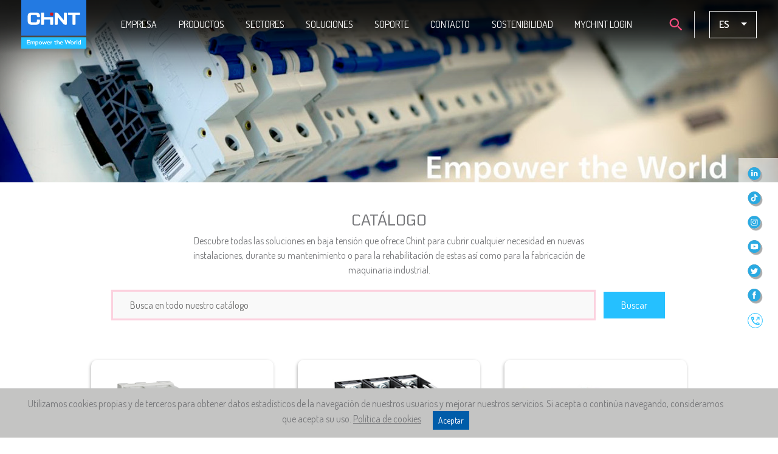

--- FILE ---
content_type: text/html; charset=UTF-8
request_url: https://www.chint.eu/es/material-electrico
body_size: 131524
content:


<!DOCTYPE html>
<html lang="en" class="">
<head>
    <!-- Google Tag Manager -->
    <script>(function(w,d,s,l,i){w[l]=w[l]||[];w[l].push({'gtm.start':
                new Date().getTime(),event:'gtm.js'});var f=d.getElementsByTagName(s)[0],
            j=d.createElement(s),dl=l!='dataLayer'?'&l='+l:'';j.async=true;j.src=
            'https://www.googletagmanager.com/gtm.js?id='+i+dl;f.parentNode.insertBefore(j,f);
        })(window,document,'script','dataLayer','GTM-NJ9QC7K');</script>
    <!-- End Google Tag Manager -->

    <meta charset="UTF-8">
    <meta http-equiv="X-UA-Compatible" content="IE=edge" />
    <meta name="author" content="Softspring" />
    <meta name="viewport" content="width=device-width, initial-scale=1" />
    <meta name="description" content="Descubra todas las soluciones de CHINT y material electrico que cubren al máximo los requisitos del cliente en todos los sectores. ¿Tiene dudas?">
    <meta name="keywords" content="material electrico">
    <meta name="robots" content="index, follow" />
    <title>Material Electrico | Cátalogo | Chint Electrics</title>
    <!-- Twitter tags -->
    <meta name="twitter:card" content="summary_large_image"/>
    <meta name="twitter:description" content="Chint Electrics es fabricante lider de material eléctrico de baja tensión, fotovoltaica y alta y media tensión (T&amp;D)."/>
    <meta name="twitter:title" content="Chint Electrics"/>
    <meta name="twitter:site" content="@chintelectrics"/>
    <meta name="twitter:image" content="/assets/build/images/chint-claim-blue-logo.svg"/>
    <meta name="twitter:creator" content="@chintelectrics"/>
    <!-- Open Graph tags -->
    <meta property="og:locale" content="en"/>
    <meta property="og:type" content="website"/>
    <meta property="og:title" content="Chint Electrics"/>
    <meta property="og:description" content="Chint Electrics es fabricante lider de material eléctrico de baja tensión, fotovoltaica y alta y media tensión (T&amp;D)."/>
    <meta property="og:url" content="https://www.chint.eu/es/material-electrico"/>
    <meta property="og:site_name" content="Chint Electrics"/>
    <meta property="og:image" content="/assets/build/images/chint-claim-blue-logo.svg"/>
    <meta property="og:image:secure_url" content="/assets/build/images/chint-claim-blue-logo.svg"/>
    <meta property="og:image:width" content="400"/>
    <meta property="og:image:height" content="300"/>
            <meta name="generator" content="" />

        <link rel="shortcut icon" href="/assets/build/images/favicon/favicon.ico" />
        <link rel="apple-touch-icon" sizes="180x180" href="/assets/build/images/favicon/apple-touch-icon.png">
        <link rel="icon" type="image/png" sizes="32x32" href="/assets/build/images/favicon/favicon-32x32.png">
        <link rel="icon" type="image/png" sizes="16x16" href="/assets/build/images/favicon/favicon-16x16.png">
        <link rel="manifest" href="/assets/build/images/favicon/site.webmanifest">
        <link rel="mask-icon" href="/assets/build/images/favicon/safari-pinned-tab.svg" color="#032b6d">
        <meta name="msapplication-TileColor" content="#ffffff">
        <meta name="theme-color" content="#ffffff">
                    <link rel="canonical" href="/es/material-electrico" />
                        <link rel="stylesheet" href="/assets/build/app.78c0498f.css">
                <script type="text/javascript">document.cookie = "utz="+(new Date()).toString().split(' ')[5]+';path=/;secure=true'</script>
    </head>
<body class="">
<!-- Google Tag Manager (noscript) -->
<noscript><iframe src="https://www.googletagmanager.com/ns.html?id=GTM-NJ9QC7K"
                  height="0" width="0" style="display:none;visibility:hidden"></iframe></noscript>
<!-- End Google Tag Manager (noscript) -->
    <div class="alert alert-dismissible text-center cookiealert bg-gray-400 m-0" role="alert">
    <div class="cookiealert-container container">
        Utilizamos cookies propias y de terceros para obtener datos estadísticos de la navegación de nuestros usuarios y mejorar nuestros servicios. Si acepta o continúa navegando, consideramos que acepta su uso. <a href="https://www.chint.eu/politica-de-cookies" target="_blank">Política de cookies</a>
        <button type="button" class="btn btn-primary btn-sm acceptcookies ml-3" aria-label="Close"> Aceptar </button>
    </div>
</div>
    <header id="header">
    <nav class="navbar navbar-expand-xl navbar-dark fixed-top w-100 pt-0">
        <div class="container">
            <a class="navbar-brand p-0" href="/es/" title="Link to homepage"><img src="/assets/build/images/chint-claim-blue-logo.svg" height="80" alt="Chint"/></a>
                        <button class="navbar-toggler" type="button" data-toggle="collapse" data-target="#navbarMainMenu" aria-controls="navbarMainMenu" aria-expanded="false" aria-label="Toggle navigation">
                <span class="navbar-toggler-icon"></span>
            </button>
            <div class="collapse navbar-collapse justify-content-between" id="navbarMainMenu">
                <nav class="d-md-flex justify-content-center w-100">
                                        <ul     class="navbar-nav nav">
                        
                                            <li      id="nav-location-107" class="nav-item nav">                <span     class="nav-link ">Empresa</span>                                <ul     class="navbar-nav menu_level_1">
                        
                        <li      id="nav-location-349" class="nav-item menu_level_1">                <a href="/es/empresa/chint-global"     class="nav-link menu_level_1" target="_self">Chint global</a>                
        </li>
    
            
                        <li      id="nav-location-350" class="nav-item menu_level_1">                <a href="/es/empresa/chint-cerca-de-ti"     class="nav-link menu_level_1" target="_self">Chint cerca de ti</a>                
        </li>
    
            
                        <li      id="nav-location-7979" class="nav-item menu_level_1">                <a href="/es/noticias"     class="nav-link menu_level_1" target="_self">Noticias</a>                
        </li>
    
            
                        <li      id="nav-location-9686" class="nav-item menu_level_1">                <a href="/es/club-de-instaladores-chint"     class="nav-link menu_level_1" target="_self">Club de instalador</a>                
        </li>
    

        </ul>
    
        </li>
    
            
                        <li      id="nav-location-101" class="nav-item nav">                <a href="/es/material-electrico"     class="nav-link nav" target="_self">Productos</a>                
        </li>
    
            
                                            <li      id="nav-location-5506" class="nav-item nav">                <span     class="nav-link ">Sectores</span>                                <ul     class="navbar-nav menu_level_1">
                        
                        <li      id="nav-location-5507" class="nav-item menu_level_1">                <a href="/es/sectores/baja-tension"     class="nav-link menu_level_1" target="_self">Baja tensión</a>                
        </li>
    
            
                        <li      id="nav-location-5508" class="nav-item menu_level_1">                <a href="/es/sectores/media-y-alta-tension"     class="nav-link menu_level_1" target="_self">Media y Alta tensión</a>                
        </li>
    

        </ul>
    
        </li>
    
            
                                            <li      id="nav-location-114" class="nav-item nav">                <span     class="nav-link ">Soluciones</span>                                <ul     class="navbar-nav menu_level_1">
                        
                        <li      id="nav-location-5759" class="nav-item menu_level_1">                <a href="/es/soluciones/distribuidores"     class="nav-link menu_level_1" target="_self">Distribuidores</a>                
        </li>
    
            
                        <li      id="nav-location-5485" class="nav-item menu_level_1">                <a href="/es/soluciones/fabricantes-oems"     class="nav-link menu_level_1" target="_self">Fabricantes/OEMs</a>                
        </li>
    
            
                        <li      id="nav-location-5760" class="nav-item menu_level_1">                <a href="/es/soluciones/cuadristas-e-instaladores"     class="nav-link menu_level_1" target="_self">Cuadristas e instaladores</a>                
        </li>
    

        </ul>
    
        </li>
    
            
                        <li      id="nav-location-115" class="nav-item nav">                <a href="/es/soporte"     class="nav-link nav" target="_self">Soporte</a>                
        </li>
    
            
                                            <li      id="nav-location-116" class="nav-item nav">                <a href="/es/contacto"     class="nav-link nav" target="_self">Contacto</a>                                <ul     class="navbar-nav menu_level_1">
                        
                        <li      id="nav-location-9685" class="nav-item menu_level_1">                <a href="/es/donde-comprar"     class="nav-link menu_level_1" target="_self">Puntos de venta</a>                
        </li>
    

        </ul>
    
        </li>
    
            
                        <li      id="nav-location-7980" class="nav-item nav">                <a href="/es/sostenibilidad-cerca-de-ti"     class="nav-link nav" target="_self">Sostenibilidad</a>                
        </li>
    
            
                        <li      id="nav-location-8165" class="nav-item nav" new_page="new_page" icon_class="mdi mdi-login" icon_position="1">                <a href="https://b2b.chint.eu/my-account/"     class="nav-link nav" target="_blank">MYCHINT LOGIN</a>                
        </li>
    

        </ul>
    
                </nav>
                <div class="d-xl-flex justify-content-center justify-content-xl-end">
                    <div class="dropdown-search position-relative">
                        <button type="button" class="btn btn-link dropdown-toggle py-0 px-3 mr-2" data-toggle="dropdown" aria-haspopup="true" aria-expanded="false">
                            <span class="mdi mdi-magnify text-size-6 text-tertiary"></span>
                        </button>
                        <div class="dropdown-menu dropdown-menu-right bg-transparent border-0 mb-2 mb-lg-0 mr-lg-3">
                            <form class="position-relative" action="/es/search_resources">
                                <input name="searchTerm" autocomplete="off" data-autocomplete="/es/search_ajax" data-autocomplete-type="menu" placeholder="Escribe que quieres buscar" class="form-control bg-gray-200" />
                                <button class="btn btn-link p-0 btn-submit" type="submit"><span class="mdi mdi-chevron-right text-secondary"></span></button>
                                <input type="hidden" value="" name="mode" data-search-mode />
                                <div class="autocomplete-results position-absolute bg-white"></div>
                            </form>
                        </div>
                    </div>
                    
<div class="dropdown-lang dropdown mb-5 mb-md-0 ml-xl-3" data-hover="dropdown">
    <button type="button" class="btn btn-link dropdown-toggle text-white font-weight-bold text-uppercase" id="dropdownLangButton" data-toggle="dropdown" aria-haspopup="true" aria-expanded="false">
        es
    </button>
    <div class="dropdown-menu dropdown-menu-right px-2 py-0" aria-labelledby="dropdownLangButton">

        <a class="dropdown-item text-uppercase d-none" href="/es">ES<span class="sr-only">(current)</span></a>
        <a class="dropdown-item text-uppercase" target="_blank" href="https://www.chintglobal.com/global/en/home.html">Global</a>

    </div>
</div>
                </div>
            </div>
                    </div>
    </nav>
</header>
    <main>
                                <ul     class="fixed-menu nav">
                                
                                        <li     id="nav-location-80" class=" nav" new_page="new_page" icon_class="icon icon-linkedin" icon_position="0">                <a href="https://www.linkedin.com/company/chintelectric"     class="link nav" title="LinkedIn" target="_blank"><span class="icon icon-linkedin text-size-3"></span><span class="sr-only">LinkedIn</span></a>
                            
        </li>
    
                    
                                        <li     id="nav-location-10889" class=" nav" new_page="new_page" icon_class="icon icon-tiktok" icon_position="0">                <a href="https://www.tiktok.com/@chintelectricsesp"     class="link nav" title="TikTok" target="_blank"><span class="icon icon-tiktok text-size-3"></span><span class="sr-only">TikTok</span></a>
                            
        </li>
    
                    
                                        <li     id="nav-location-69" class=" nav" new_page="new_page" icon_class="icon icon-instagram" icon_position="0">                <a href="https://www.instagram.com/chintelectrics/"     class="link nav" title="Instagram" target="_blank"><span class="icon icon-instagram text-size-3"></span><span class="sr-only">Instagram</span></a>
                            
        </li>
    
                    
                                        <li     id="nav-location-81" class=" nav" new_page="new_page" icon_class="icon icon-youtube" icon_position="0">                <a href="https://www.youtube.com/channel/UCSPWtCSLWRTdzAsquB4l4GQ"     class="link nav" title="YouTube" target="_blank"><span class="icon icon-youtube text-size-3"></span><span class="sr-only">YouTube</span></a>
                            
        </li>
    
                    
                                        <li     id="nav-location-67" class=" nav" new_page="new_page" icon_class="icon icon-twitter" icon_position="0">                <a href="https://twitter.com/chintelectrics"     class="link nav" title="Twitter" target="_blank"><span class="icon icon-twitter text-size-3"></span><span class="sr-only">Twitter</span></a>
                            
        </li>
    
                    
                                        <li     id="nav-location-68" class=" nav" new_page="new_page" icon_class="icon icon-facebook" icon_position="0">                <a href="https://www.facebook.com/chintelectricsES/"     class="link nav" title="Facebook" target="_blank"><span class="icon icon-facebook text-size-3"></span><span class="sr-only">Facebook</span></a>
                            
        </li>
    
                    
                                        <li     id="nav-location-126" class=" nav" icon_class="mdi mdi-phone-outgoing-outline" icon_position="0">                <a href="/es/contacto"     class="link nav" title="Contacto" target="_self"><span class="mdi mdi-phone-outgoing-outline text-size-3"></span><span class="sr-only">Contacto</span></a>
                            
        </li>
    

        </ul>
    
            <div class="header-section bg-image catalog"></div>
    <div class="catalog container text-center py-4 py-md-5">
        <h1 class="text-monospace text-size-5 text-uppercase">Catálogo</h1>
        <p class="intro">Descubre todas las soluciones en baja tensión que ofrece Chint para cubrir cualquier necesidad en nuevas instalaciones, durante su mantenimiento o para la rehabilitación de estas así como para la fabricación de maquinaria industrial.</p>
        <form name="form" method="post" class="d-md-flex flex-nowrap w-75 mx-auto my-4" data-submit="loading">
            <div class="position-relative w-100">
                <input type="text" id="form_search" name="form[search]" required="required" class="form-control bg-gray-100 border-0 rounded-0 w-100" placeholder="Busca en todo nuestro catálogo" autofocus="autofocus" data-autocomplete="/es/search_ajax" data-autocomplete-type="product" autocomplete="off" />
                <div class="autocomplete-results position-absolute bg-white text-left"></div>
            </div>
            <div><button type="submit" id="form_submit" name="form[submit]" class="btn btn-secondary rounded-0 ml-3 mt-3 mt-md-0">Buscar</button></div>
        <input type="hidden" id="form__token" name="form[_token]" value="IaCDBrDyWgz_qgL3LsEhnAVCptflAXmDs67MggbnofM" /></form>
                <ul id="catalogList" class="catalog-lst mx-auto mt-3 mt-md-5">
                            <li>
                    <button class="group-title" type="button" data-toggle="collapse" data-target="#item-aparamentamodular" aria-expanded="false" aria-controls="item-aparamentamodular">
                        <div class="img-cont">
                            <img src="/var/site/storage/images/4/1/9/1/1914-8-esp-ES/NB1L  C40  2P.png" />
                        </div>
                        <h2>Aparamenta <br/> modular</h2>
                    </button>
                    <div data-parent="#catalogList" data-action="subgroups-collapse" class="subgroups-cont collapse text-left" id="item-aparamentamodular">
                        <div class="position-relative">
                            <button class="group-close-btn" type="button" data-toggle="collapse" data-target="#item-aparamentamodular" aria-expanded="false" aria-controls="item-aparamentamodular"><span class="mdi mdi-close mdi-36px"></span></button>
                            <span class="triangle"></span>
                            <div id="subgroup-aparamentamodular" class="container">
                                <div class="d-md-flex pl-4 pr-5 px-md-0">
                                    <div class="left w-100">
                                                                                    <button type="button" class="subgroup-title collapsed" data-toggle="collapse" data-target="#subgroup-interruptoresdiferenciales" role="button" aria-expanded="false" aria-controls="subgroup-interruptoresdiferenciales">
                                                INTERRUPTORES DIFERENCIALES <span class="mdi mdi-chevron-up ml-3 align-center"></span>
                                            </button>
                                            <ul data-parent="#subgroup-interruptoresdiferenciales" data-action="subgroups-collapse" class="subgroup-lst collapse text-left" id="subgroup-interruptoresdiferenciales">
                                                                                                  <li><a href="/es/material-electrico/aparamenta-modular/interruptores-diferenciales/serie-nxl-tipo-ac" data-action="change-image" data-target="#serieImage-aparamentamodular" data-image="/var/site/storage/images/4/1/1/0/140114-5-esp-ES/23.04-184979.png"><strong>Serie NXL - Tipo AC</strong>: Interruptores diferenciales Clase AC residencial</a></li>
                                                                                                  <li><a href="/es/material-electrico/aparamenta-modular/interruptores-diferenciales/serie-nxl-tipo-a" data-action="change-image" data-target="#serieImage-aparamentamodular" data-image="/var/site/storage/images/3/3/1/0/140133-5-esp-ES/23.04-184979.png"><strong>Serie NXL - Tipo A</strong>: Interruptores diferenciales Clase A residencial</a></li>
                                                                                                  <li><a href="/es/material-electrico/aparamenta-modular/interruptores-diferenciales/serie-nl1-tipo-ac" data-action="change-image" data-target="#serieImage-aparamentamodular" data-image="/var/site/storage/images/4/9/5/0/130594-4-esp-ES/Foto_Serie_NL1-A_1.jpg"><strong>Serie NL1 - Tipo AC</strong>: Interruptores diferenciales Clase AC terciario/industrial</a></li>
                                                                                                  <li><a href="/es/material-electrico/aparamenta-modular/interruptores-diferenciales/serie-nl1-tipo-a" data-action="change-image" data-target="#serieImage-aparamentamodular" data-image="/var/site/storage/images/2/3/7/0/130732-3-esp-ES/Foto_Serie_NL1-A_1.jpg"><strong>Serie NL1 - Tipo A</strong>: Interruptores diferenciales Clase A terciario/industrial</a></li>
                                                                                                  <li><a href="/es/material-electrico/aparamenta-modular/interruptores-diferenciales/serie-nl1-tipo-asi" data-action="change-image" data-target="#serieImage-aparamentamodular" data-image="/var/site/storage/images/7/0/5/0/130507-3-esp-ES/Foto_Serie_NL1-ASi_1.jpg"><strong>Serie NL1 - Tipo ASi</strong>: Interruptores diferenciales Clase ASi</a></li>
                                                                                                  <li><a href="/es/material-electrico/aparamenta-modular/interruptores-diferenciales/serie-nl1-tipo-selectivo" data-action="change-image" data-target="#serieImage-aparamentamodular" data-image="/var/site/storage/images/7/2/6/0/130627-2-esp-ES/Foto Chint Serie NL1_2.jpg"><strong>Serie NL1 - Tipo Selectivo</strong>: Interruptores diferenciales Selectivos terciario/industrial</a></li>
                                                                                                  <li><a href="/es/material-electrico/aparamenta-modular/interruptores-diferenciales/serie-nl1-tipo-f" data-action="change-image" data-target="#serieImage-aparamentamodular" data-image="/var/site/storage/images/7/2/9/0/130927-5-esp-ES/Foto Chint Serie NL1_2.jpg"><strong>Serie NL1 - Tipo F</strong>: Interruptores diferenciales Tipo F</a></li>
                                                                                                  <li><a href="/es/material-electrico/aparamenta-modular/interruptores-diferenciales/serie-nl210-tipo-b" data-action="change-image" data-target="#serieImage-aparamentamodular" data-image="/var/site/storage/images/2/5/5/3/133552-3-esp-ES/Foto Chint Serie NL210_2.jpg"><strong>Serie NL210 - Tipo B</strong>: Interruptores diferenciales Tipo B</a></li>
                                                                                                  <li><a href="/es/material-electrico/aparamenta-modular/interruptores-diferenciales/serie-relc-tipo-a" data-action="change-image" data-target="#serieImage-aparamentamodular" data-image="/var/site/storage/images/5/4/0/0/130045-3-esp-ES/Foto Chint Serie RELC_3.jpg"><strong>Serie RELC - Tipo A</strong>: Interruptores diferenciales con reconexión automática</a></li>
                                                                                                  <li><a href="/es/material-electrico/aparamenta-modular/interruptores-diferenciales/serie-re-nl1-tipo-a" data-action="change-image" data-target="#serieImage-aparamentamodular" data-image="/var/site/storage/images/6/7/2/0/130276-3-esp-ES/Foto Chint Serie RE-NL1_4.jpg"><strong>Serie RE-NL1 - Tipo A</strong>: Interruptores diferenciales con reconexión automática y control remoto</a></li>
                                                                                                  <li><a href="/es/material-electrico/aparamenta-modular/interruptores-diferenciales/serie-nl1-mod-tipo-asi" data-action="change-image" data-target="#serieImage-aparamentamodular" data-image="/var/site/storage/images/5/4/1/0/160145-2-esp-ES/20250425-125333.png"><strong>Serie NL1-MOD - Tipo ASi</strong>: Interruptores diferenciales con reconexión automática y control remoto</a></li>
                                                                                            </ul>
                                                                                    <button type="button" class="subgroup-title collapsed" data-toggle="collapse" data-target="#subgroup-interruptoresautomÁticosmagnetotÉrmicos" role="button" aria-expanded="false" aria-controls="subgroup-interruptoresautomÁticosmagnetotÉrmicos">
                                                INTERRUPTORES AUTOMÁTICOS MAGNETOTÉRMICOS <span class="mdi mdi-chevron-up ml-3 align-center"></span>
                                            </button>
                                            <ul data-parent="#subgroup-interruptoresautomÁticosmagnetotÉrmicos" data-action="subgroups-collapse" class="subgroup-lst collapse text-left" id="subgroup-interruptoresautomÁticosmagnetotÉrmicos">
                                                                                                  <li><a href="/es/material-electrico/aparamenta-modular/interruptores-automaticos-magnetotermicos/serie-nxb-63" data-action="change-image" data-target="#serieImage-aparamentamodular" data-image="/var/site/storage/images/0/2/9/8/68920-16-esp-ES/NXB-63  C63  2P.jpg"><strong>Serie NXB-63</strong>: Interrruptores automáticos magnetotérmicos residencial</a></li>
                                                                                                  <li><a href="/es/material-electrico/aparamenta-modular/interruptores-automaticos-magnetotermicos/serie-nb1" data-action="change-image" data-target="#serieImage-aparamentamodular" data-image="/var/site/storage/images/6/8/6/9/9686-3-esp-ES/Foto Serie NB1 1.jpg"><strong>Serie NB1</strong>: Interrruptores automáticos magnetotérmicos terciario/industrial</a></li>
                                                                                                  <li><a href="/es/material-electrico/aparamenta-modular/interruptores-automaticos-magnetotermicos/serie-nbh8" data-action="change-image" data-target="#serieImage-aparamentamodular" data-image="/var/site/storage/images/7/9/0/9/79097-2-esp-ES/Foto Serie NBH8 1.jpg"><strong>Serie NBH8</strong>: Interruptores Magnetotérmicos Estrechos</a></li>
                                                                                                  <li><a href="/es/material-electrico/aparamenta-modular/interruptores-automaticos-magnetotermicos/serie-dz158" data-action="change-image" data-target="#serieImage-aparamentamodular" data-image="/var/site/storage/images/1/0/3/4/74301-4-esp-ES/Foto Serie DZ158 1.jpg"><strong>Serie DZ158</strong>: Interrruptores Automáticos Magnetotérmicos hasta 125A</a></li>
                                                                                                  <li><a href="/es/material-electrico/aparamenta-modular/interruptores-automaticos-magnetotermicos/serie-ex9b125" data-action="change-image" data-target="#serieImage-aparamentamodular" data-image="/var/site/storage/images/4/0/5/3/3504-2-esp-ES/Foto Serie Ex9B125 1.jpg"><strong>Serie Ex9B125</strong>: Interruptores Automáticos de Alto Poder de Corte hasta 100A</a></li>
                                                                                                  <li><a href="/es/material-electrico/aparamenta-modular/interruptores-automaticos-magnetotermicos/serie-nb1-cc" data-action="change-image" data-target="#serieImage-aparamentamodular" data-image="/var/site/storage/images/3/8/5/0/10583-2-esp-ES/Foto Serie NB1-CC 1.jpg"><strong>Serie NB1-CC</strong>: Interrruptores automáticos magnetotérmicos para corriente continua</a></li>
                                                                                                  <li><a href="/es/material-electrico/aparamenta-modular/interruptores-automaticos-magnetotermicos/serie-nbsp" data-action="change-image" data-target="#serieImage-aparamentamodular" data-image="/var/site/storage/images/5/2/1/1/71125-2-esp-ES/Foto Serie NBSP 1.jpg"><strong>Serie NBSP</strong>: Interrruptores de Control de Potencia</a></li>
                                                                                            </ul>
                                                                                    <button type="button" class="subgroup-title collapsed" data-toggle="collapse" data-target="#subgroup-interruptorescombinados" role="button" aria-expanded="false" aria-controls="subgroup-interruptorescombinados">
                                                INTERRUPTORES COMBINADOS <span class="mdi mdi-chevron-up ml-3 align-center"></span>
                                            </button>
                                            <ul data-parent="#subgroup-interruptorescombinados" data-action="subgroups-collapse" class="subgroup-lst collapse text-left" id="subgroup-interruptorescombinados">
                                                                                                  <li><a href="/es/material-electrico/aparamenta-modular/interruptores-combinados/serie-nb1l-compacto" data-action="change-image" data-target="#serieImage-aparamentamodular" data-image="/var/site/storage/images/5/0/0/8/8005-3-esp-ES/Foto_Serie_NB1L-Compacto_1.jpg"><strong>Serie NB1L Compacto</strong>: Interruptores Automáticos Combinados Compactos hasta 40A en 1P+N</a></li>
                                                                                                  <li><a href="/es/material-electrico/aparamenta-modular/interruptores-combinados/serie-nb310l" data-action="change-image" data-target="#serieImage-aparamentamodular" data-image="/var/site/storage/images/2/8/8/8/48882-11-esp-ES/Foto Chint Serie NB310L_4P_1.jpg"><strong>Serie NB310L</strong>: Interruptores Automáticos Combinados Compactos hasta 40A en 2P y 3P+N</a></li>
                                                                                                  <li><a href="/es/material-electrico/aparamenta-modular/interruptores-combinados/serie-nxble-125" data-action="change-image" data-target="#serieImage-aparamentamodular" data-image="/var/site/storage/images/5/7/9/3/143975-3-esp-ES/NXBLE-125  100A  4P (1).jpg"><strong>Serie NXBLE-125</strong>: Interruptores Automáticos Combinados Compactos hasta 125A en 2P y 100A en 3P y 4P</a></li>
                                                                                                  <li><a href="/es/material-electrico/aparamenta-modular/interruptores-combinados/serie-nb4le-afd" data-action="change-image" data-target="#serieImage-aparamentamodular" data-image="/var/site/storage/images/1/2/2/8/138221-3-esp-ES/NB4LE-AFD-web.jpg"><strong>Serie NB4LE-AFD</strong>: Interruptor automático con protección diferencial y contra arcos eléctricos</a></li>
                                                                                                  <li><a href="/es/material-electrico/aparamenta-modular/interruptores-combinados/serie-nb1l" data-action="change-image" data-target="#serieImage-aparamentamodular" data-image="/var/site/storage/images/2/5/8/9/39852-2-esp-ES/Foto_Serie_NB1L.jpg"><strong>Serie NB1L</strong>: Interruptores Automáticos Combinados con Bloque Diferencial</a></li>
                                                                                                  <li><a href="/es/material-electrico/aparamenta-modular/interruptores-combinados/serie-nb1-blk" data-action="change-image" data-target="#serieImage-aparamentamodular" data-image="/var/site/storage/images/7/7/0/0/140077-3-esp-ES/NB1L_198376_01.jpg"><strong>Serie NB1-BLK</strong>: Bloques diferenciales acoplables para Serie NB1</a></li>
                                                                                            </ul>
                                                                                    <button type="button" class="subgroup-title collapsed" data-toggle="collapse" data-target="#subgroup-accesoriosmodulares" role="button" aria-expanded="false" aria-controls="subgroup-accesoriosmodulares">
                                                ACCESORIOS MODULARES <span class="mdi mdi-chevron-up ml-3 align-center"></span>
                                            </button>
                                            <ul data-parent="#subgroup-accesoriosmodulares" data-action="subgroups-collapse" class="subgroup-lst collapse text-left" id="subgroup-accesoriosmodulares">
                                                                                                  <li><a href="/es/material-electrico/aparamenta-modular/accesorios-modulares/accesorios-int.-modulares" data-action="change-image" data-target="#serieImage-aparamentamodular" data-image="/var/site/storage/images/5/2/9/1/1925-3-esp-ES/Foto_S9.jpg"><strong>Accesorios Int. Modulares</strong>: Accesorios para Interruptores Automáticos y Diferenciales</a></li>
                                                                                                  <li><a href="/es/material-electrico/aparamenta-modular/accesorios-modulares/serie-bb" data-action="change-image" data-target="#serieImage-aparamentamodular" data-image="/var/site/storage/images/7/3/4/9/69437-2-esp-ES/Foto_BB.jpg"><strong>Serie BB</strong>: Peines de Conexión</a></li>
                                                                                            </ul>
                                                                                    <button type="button" class="subgroup-title collapsed" data-toggle="collapse" data-target="#subgroup-interruptoressmartconcomunicacion" role="button" aria-expanded="false" aria-controls="subgroup-interruptoressmartconcomunicacion">
                                                INTERRUPTORES SMART CON COMUNICACION <span class="mdi mdi-chevron-up ml-3 align-center"></span>
                                            </button>
                                            <ul data-parent="#subgroup-interruptoressmartconcomunicacion" data-action="subgroups-collapse" class="subgroup-lst collapse text-left" id="subgroup-interruptoressmartconcomunicacion">
                                                                                                  <li><a href="/es/material-electrico/aparamenta-modular/interruptores-smart-con-comunicacion/serie-nb2-nb2le" data-action="change-image" data-target="#serieImage-aparamentamodular" data-image="/var/site/storage/images/8/0/3/6/146308-18-esp-ES/NB2 family_connecta.jpg"><strong>Serie NB2/NB2LE</strong>: Interruptores Inteligentes con comunicación</a></li>
                                                                                            </ul>
                                                                                    <button type="button" class="subgroup-title collapsed" data-toggle="collapse" data-target="#subgroup-protecciÓncontrasobretensiÓn" role="button" aria-expanded="false" aria-controls="subgroup-protecciÓncontrasobretensiÓn">
                                                PROTECCIÓN CONTRA SOBRETENSIÓN <span class="mdi mdi-chevron-up ml-3 align-center"></span>
                                            </button>
                                            <ul data-parent="#subgroup-protecciÓncontrasobretensiÓn" data-action="subgroups-collapse" class="subgroup-lst collapse text-left" id="subgroup-protecciÓncontrasobretensiÓn">
                                                                                                  <li><a href="/es/material-electrico/aparamenta-modular/proteccion-contra-sobretension/serie-ex9ue1-2-25" data-action="change-image" data-target="#serieImage-aparamentamodular" data-image="/var/site/storage/images/5/2/6/0/60625-2-esp-ES/Foto_Serie_Ex9UE1+2-25_1.jpg"><strong>Serie Ex9UE1+2 25</strong>: Sobretensiones transitorias Tipo 1+2, 25 kA</a></li>
                                                                                                  <li><a href="/es/material-electrico/aparamenta-modular/proteccion-contra-sobretension/serie-ex9ue1-2-12-5" data-action="change-image" data-target="#serieImage-aparamentamodular" data-image="/var/site/storage/images/9/9/4/4/64499-2-esp-ES/Foto_Serie_Ex9UE1+2-125_1.jpg"><strong>Serie Ex9UE1+2 12,5</strong>: Sobretensiones transitorias Tipo 1+2, 12.5 kA</a></li>
                                                                                                  <li><a href="/es/material-electrico/aparamenta-modular/proteccion-contra-sobretension/serie-nu6-ii" data-action="change-image" data-target="#serieImage-aparamentamodular" data-image="/var/site/storage/images/1/2/7/7/67721-11-esp-ES/19.06-155861.jpg"><strong>Serie NU6-II</strong>: Sobretensiones transitorias Tipo 2</a></li>
                                                                                                  <li><a href="/es/material-electrico/aparamenta-modular/proteccion-contra-sobretension/serie-nxu-ii" data-action="change-image" data-target="#serieImage-aparamentamodular" data-image="/var/site/storage/images/4/3/5/4/144534-2-esp-ES/NXU-II 40-385.png"><strong>Serie NXU-II</strong>: Sobretensiones transitorias Tipo 2 en formato estrecho</a></li>
                                                                                                  <li><a href="/es/material-electrico/aparamenta-modular/proteccion-contra-sobretension/serie-nu6-iii" data-action="change-image" data-target="#serieImage-aparamentamodular" data-image="/var/site/storage/images/0/9/9/4/54990-2-esp-ES/Foto_Serie_NU6-lll_1.jpg"><strong>Serie NU6-III</strong>: Sobretensiones transitorias Tipo 3</a></li>
                                                                                                  <li><a href="/es/material-electrico/aparamenta-modular/proteccion-contra-sobretension/serie-bast" data-action="change-image" data-target="#serieImage-aparamentamodular" data-image="/var/site/storage/images/0/0/5/0/90500-2-esp-ES/Foto Chint Serie BAST 2P_2.jpg"><strong>Serie BAST</strong>: Sobretensión permanente con interruptor general (IGA)</a></li>
                                                                                                  <li><a href="/es/material-electrico/aparamenta-modular/proteccion-contra-sobretension/serie-comt" data-action="change-image" data-target="#serieImage-aparamentamodular" data-image="/var/site/storage/images/7/3/6/5/95637-2-esp-ES/Foto Chint Serie COMT_2.jpg"><strong>Serie COMT</strong>: Protección combinada contra sobretensiones con IGA (1P+N)</a></li>
                                                                                                  <li><a href="/es/material-electrico/aparamenta-modular/proteccion-contra-sobretension/serie-sost" data-action="change-image" data-target="#serieImage-aparamentamodular" data-image="/var/site/storage/images/7/5/3/9/99357-13-esp-ES/Fot Chint Serie SOSTC Lateral izquierdo.png"><strong>Serie SOST</strong>: Protección combinada + Interruptor General (IGA), 2P, 4P</a></li>
                                                                                                  <li><a href="/es/material-electrico/aparamenta-modular/proteccion-contra-sobretension/serie-sosth" data-action="change-image" data-target="#serieImage-aparamentamodular" data-image="/var/site/storage/images/0/8/4/9/109480-4-esp-ES/SOSTH_Imagen.jpg"><strong>Serie SOSTH</strong>: Protección contra sobretensiones permanentes y transitorias (Tipo 1+2) con IGA</a></li>
                                                                                                  <li><a href="/es/material-electrico/aparamenta-modular/proteccion-contra-sobretension/serie-top" data-action="change-image" data-target="#serieImage-aparamentamodular" data-image="/var/site/storage/images/8/7/6/9/99678-2-esp-ES/Foto Chint Serie TOP2_2.jpg"><strong>Serie TOP</strong>: Protección combinada contra sobretensiones con IGA y diferencial</a></li>
                                                                                            </ul>
                                                                                    <button type="button" class="subgroup-title collapsed" data-toggle="collapse" data-target="#subgroup-complementosparalainstalaciÓn" role="button" aria-expanded="false" aria-controls="subgroup-complementosparalainstalaciÓn">
                                                COMPLEMENTOS PARA LA INSTALACIÓN <span class="mdi mdi-chevron-up ml-3 align-center"></span>
                                            </button>
                                            <ul data-parent="#subgroup-complementosparalainstalaciÓn" data-action="subgroups-collapse" class="subgroup-lst collapse text-left" id="subgroup-complementosparalainstalaciÓn">
                                                                                                  <li><a href="/es/material-electrico/aparamenta-modular/complementos-para-la-instalacion/serie-nch8" data-action="change-image" data-target="#serieImage-aparamentamodular" data-image="/var/site/storage/images/4/5/3/7/77354-2-esp-ES/Foto_Serie_NCH8_1.jpg"><strong>Serie NCH8</strong>: Contactores Modulares</a></li>
                                                                                                  <li><a href="/es/material-electrico/aparamenta-modular/complementos-para-la-instalacion/serie-nch8-m" data-action="change-image" data-target="#serieImage-aparamentamodular" data-image="/var/site/storage/images/5/1/1/8/78115-2-esp-ES/Foto_Serie_NCH8M_1.jpg"><strong>Serie NCH8-M</strong>: Contactores Modulares con Mando</a></li>
                                                                                                  <li><a href="/es/material-electrico/aparamenta-modular/complementos-para-la-instalacion/serie-nh4" data-action="change-image" data-target="#serieImage-aparamentamodular" data-image="/var/site/storage/images/8/2/8/5/45828-2-esp-ES/Foto_Serie_NH4_1.jpg"><strong>Serie NH4</strong>: Seccionadores Manuales</a></li>
                                                                                                  <li><a href="/es/material-electrico/aparamenta-modular/complementos-para-la-instalacion/serie-nh9" data-action="change-image" data-target="#serieImage-aparamentamodular" data-image="/var/site/storage/images/0/9/2/9/69290-2-esp-ES/Foto_Serie_NH9_1.jpg"><strong>Serie NH9</strong>: Seccionadores Manuales</a></li>
                                                                                                  <li><a href="/es/material-electrico/aparamenta-modular/complementos-para-la-instalacion/serie-nd9" data-action="change-image" data-target="#serieImage-aparamentamodular" data-image="/var/site/storage/images/1/1/2/2/32211-2-esp-ES/Foto_Serie_ND9_1.jpg"><strong>Serie ND9</strong>: Pilotos Simples y Dobles</a></li>
                                                                                                  <li><a href="/es/material-electrico/aparamenta-modular/complementos-para-la-instalacion/serie-np9" data-action="change-image" data-target="#serieImage-aparamentamodular" data-image="/var/site/storage/images/9/3/5/0/20539-2-esp-ES/Foto_Serie_NP9_1.jpg"><strong>Serie NP9</strong>: Pulsadores modulares con y sin piloto</a></li>
                                                                                                  <li><a href="/es/material-electrico/aparamenta-modular/complementos-para-la-instalacion/serie-njmc1" data-action="change-image" data-target="#serieImage-aparamentamodular" data-image="/var/site/storage/images/3/3/5/8/68533-2-esp-ES/Foto_Serie_NJMC1_1.jpg"><strong>Serie NJMC1</strong>: Telerruptores</a></li>
                                                                                                  <li><a href="/es/material-electrico/aparamenta-modular/complementos-para-la-instalacion/serie-nzk" data-action="change-image" data-target="#serieImage-aparamentamodular" data-image="/var/site/storage/images/0/4/0/6/76040-2-esp-ES/Foto_Serie_NZK1_1.jpg"><strong>Serie NZK</strong>: Conmutadores modulares</a></li>
                                                                                                  <li><a href="/es/material-electrico/aparamenta-modular/complementos-para-la-instalacion/serie-nte8" data-action="change-image" data-target="#serieImage-aparamentamodular" data-image="/var/site/storage/images/7/1/0/8/58017-9-esp-ES/Foto Chint Serie NTE8-A.jpg"><strong>Serie NTE8</strong>: Temporizadores</a></li>
                                                                                                  <li><a href="/es/material-electrico/aparamenta-modular/complementos-para-la-instalacion/serie-tc-s" data-action="change-image" data-target="#serieImage-aparamentamodular" data-image="/var/site/storage/images/3/7/3/9/69373-2-esp-ES/Foto_Serie_TC-S_1.jpg"><strong>Serie TC-S</strong>: Tomas de corriente</a></li>
                                                                                            </ul>
                                                                            </div>
                                    <div class="right d-none d-md-block pt-2">
                                        <img id="serieImage-aparamentamodular" class="catalog__image" src="" />
                                    </div>
                                </div>
                            </div>
                        </div>
                    </div>
                </li>
                            <li>
                    <button class="group-title" type="button" data-toggle="collapse" data-target="#item-solucionesparalaindustria" aria-expanded="false" aria-controls="item-solucionesparalaindustria">
                        <div class="img-cont">
                            <img src="/var/site/storage/images/1/5/3/1/1351-4-esp-ES/chint-soluciones-para-industria.jpg" />
                        </div>
                        <h2>Soluciones para la industria</h2>
                    </button>
                    <div data-parent="#catalogList" data-action="subgroups-collapse" class="subgroups-cont collapse text-left" id="item-solucionesparalaindustria">
                        <div class="position-relative">
                            <button class="group-close-btn" type="button" data-toggle="collapse" data-target="#item-solucionesparalaindustria" aria-expanded="false" aria-controls="item-solucionesparalaindustria"><span class="mdi mdi-close mdi-36px"></span></button>
                            <span class="triangle"></span>
                            <div id="subgroup-solucionesparalaindustria" class="container">
                                <div class="d-md-flex pl-4 pr-5 px-md-0">
                                    <div class="left w-100">
                                                                                    <button type="button" class="subgroup-title collapsed" data-toggle="collapse" data-target="#subgroup-interruptoresdecajamoldeada" role="button" aria-expanded="false" aria-controls="subgroup-interruptoresdecajamoldeada">
                                                INTERRUPTORES DE CAJA MOLDEADA <span class="mdi mdi-chevron-up ml-3 align-center"></span>
                                            </button>
                                            <ul data-parent="#subgroup-interruptoresdecajamoldeada" data-action="subgroups-collapse" class="subgroup-lst collapse text-left" id="subgroup-interruptoresdecajamoldeada">
                                                                                                  <li><a href="/es/material-electrico/soluciones-para-la-industria/interruptores-de-caja-moldeada/serie-imu" data-action="change-image" data-target="#serieImage-solucionesparalaindustria" data-image="/var/site/storage/images/9/4/4/0/160449-2-esp-ES/Foto_Chint_Serie IMU.png"><strong>Serie IMU</strong>: Bloque de medida inteligente para NM8N hasta 630A</a></li>
                                                                                                  <li><a href="/es/material-electrico/soluciones-para-la-industria/interruptores-de-caja-moldeada/serie-nm8n-tm" data-action="change-image" data-target="#serieImage-solucionesparalaindustria" data-image="/var/site/storage/images/8/3/9/4/134938-2-esp-ES/Foto_Chint_Serie_NM8N-TM.jpg"><strong>Serie NM8N-TM</strong>: Interruptores de caja moldeada termomagnéticos hasta 1600A</a></li>
                                                                                                  <li><a href="/es/material-electrico/soluciones-para-la-industria/interruptores-de-caja-moldeada/serie-nm8n-en" data-action="change-image" data-target="#serieImage-solucionesparalaindustria" data-image="/var/site/storage/images/1/8/8/4/134881-6-esp-ES/Foto_Chint_Serie NM8N-EN_250_3.jpg"><strong>Serie NM8N-EN</strong>: Interruptores de caja moldeada electrónicos hasta 1600A</a></li>
                                                                                                  <li><a href="/es/material-electrico/soluciones-para-la-industria/interruptores-de-caja-moldeada/serie-nm8n-sd" data-action="change-image" data-target="#serieImage-solucionesparalaindustria" data-image="/var/site/storage/images/9/1/9/4/134919-2-esp-ES/Foto_Chint_Serie_NM8N-SD.jpg"><strong>Serie NM8N-SD</strong>: Interruptores seccionadores de caja moldeada hasta 1600A</a></li>
                                                                                                  <li><a href="/es/material-electrico/soluciones-para-la-industria/interruptores-de-caja-moldeada/serie-nm8n-hv" data-action="change-image" data-target="#serieImage-solucionesparalaindustria" data-image="/var/site/storage/images/0/0/9/4/134900-2-esp-ES/Foto_Chint_Serie_NM8N-HV.jpg"><strong>Serie NM8N-HV</strong>: Interruptores de caja moldeada 800/1.000/1.150Vac hasta 630</a></li>
                                                                                                  <li><a href="/es/material-electrico/soluciones-para-la-industria/interruptores-de-caja-moldeada/serie-nm8nl" data-action="change-image" data-target="#serieImage-solucionesparalaindustria" data-image="/var/site/storage/images/9/2/6/1/151629-2-esp-ES/NM8NL Bloque 1.png"><strong>Serie NM8NL</strong>: Bloque diferencial para interruptores NM8N</a></li>
                                                                                                  <li><a href="/es/material-electrico/soluciones-para-la-industria/interruptores-de-caja-moldeada/accesorios-nm8n" data-action="change-image" data-target="#serieImage-solucionesparalaindustria" data-image="/var/site/storage/images/6/8/7/9/109786-14-esp-ES/Foto_Chint_Serie Accesorios NM8N_Mando directo plastico.png"><strong>Accesorios NM8N</strong>: Accesorios NM8N (-TM, -EN, -SD, -HV)</a></li>
                                                                                                  <li><a href="/es/material-electrico/soluciones-para-la-industria/interruptores-de-caja-moldeada/serie-nm8-antigua-serie" data-action="change-image" data-target="#serieImage-solucionesparalaindustria" data-image="/var/site/storage/images/6/1/5/1/11516-2-esp-ES/NM8+149937+primary.jpg"><strong>Serie NM8 (antigua serie)</strong>: Interruptor de caja moldeada electromecánico, hasta 1250 A</a></li>
                                                                                                  <li><a href="/es/material-electrico/soluciones-para-la-industria/interruptores-de-caja-moldeada/serie-nm8s-antigua-serie" data-action="change-image" data-target="#serieImage-solucionesparalaindustria" data-image="/var/site/storage/images/0/6/9/6/26960-2-esp-ES/NM8S.jpg"><strong>Serie NM8S (antigua serie)</strong>: Interruptor de caja moldeada electrónico, hasta 1250 A</a></li>
                                                                                                  <li><a href="/es/material-electrico/soluciones-para-la-industria/interruptores-de-caja-moldeada/serie-nxm-antigua-serie" data-action="change-image" data-target="#serieImage-solucionesparalaindustria" data-image="/var/site/storage/images/3/7/7/3/33773-2-esp-ES/NXM-1600.jpg"><strong>Serie NXM (antigua serie)</strong>: Interruptor de caja moldeada electromecánico, 1600 A</a></li>
                                                                                                  <li><a href="/es/material-electrico/soluciones-para-la-industria/interruptores-de-caja-moldeada/accesorios-antigua-serie" data-action="change-image" data-target="#serieImage-solucionesparalaindustria" data-image="/var/site/storage/images/2/9/5/6/6592-2-esp-ES/Shunt release.png"><strong>Accesorios (antigua serie)</strong>: Accesorios NM8, NM8S, NXM</a></li>
                                                                                            </ul>
                                                                                    <button type="button" class="subgroup-title collapsed" data-toggle="collapse" data-target="#subgroup-interruptoresdebastidorabierto" role="button" aria-expanded="false" aria-controls="subgroup-interruptoresdebastidorabierto">
                                                INTERRUPTORES DE BASTIDOR ABIERTO <span class="mdi mdi-chevron-up ml-3 align-center"></span>
                                            </button>
                                            <ul data-parent="#subgroup-interruptoresdebastidorabierto" data-action="subgroups-collapse" class="subgroup-lst collapse text-left" id="subgroup-interruptoresdebastidorabierto">
                                                                                                  <li><a href="/es/material-electrico/soluciones-para-la-industria/interruptores-de-bastidor-abierto/accesorios-na8" data-action="change-image" data-target="#serieImage-solucionesparalaindustria" data-image="/var/site/storage/images/4/8/5/8/158584-3-esp-ES/Foto_Chint_Serie NA8-Motor.png"><strong>Accesorios NA8</strong>: Comunes para series NA8, NA8-HU</a></li>
                                                                                                  <li><a href="/es/material-electrico/soluciones-para-la-industria/interruptores-de-bastidor-abierto/serie-na8" data-action="change-image" data-target="#serieImage-solucionesparalaindustria" data-image="/var/site/storage/images/3/7/8/6/156873-4-esp-ES/Foto_Chint_Serie NA8-3200 (FX).png"><strong>Serie NA8</strong>: Interruptor de bastidor abierto hasta 7500A</a></li>
                                                                                                  <li><a href="/es/material-electrico/soluciones-para-la-industria/interruptores-de-bastidor-abierto/serie-na8-hu2" data-action="change-image" data-target="#serieImage-solucionesparalaindustria" data-image="/var/site/storage/images/1/9/6/2/142691-2-esp-ES/Foto_Chint_Serie NA8-3200 (FX).png"><strong>Serie NA8-HU</strong>: Interruptor de bastidor abierto 800/1000/1150Vac</a></li>
                                                                                                  <li><a href="/es/material-electrico/soluciones-para-la-industria/interruptores-de-bastidor-abierto/serie-na1-antigua-serie" data-action="change-image" data-target="#serieImage-solucionesparalaindustria" data-image="/var/site/storage/images/9/2/5/3/13529-2-esp-ES/NA1-2000-4P.jpg"><strong>Serie NA1 (antigua serie)</strong>: Interruptor de corte al aire hasta 6300 A</a></li>
                                                                                                  <li><a href="/es/material-electrico/soluciones-para-la-industria/interruptores-de-bastidor-abierto/accesorios-na1-antigua-serie" data-action="change-image" data-target="#serieImage-solucionesparalaindustria" data-image="/var/site/storage/images/0/2/5/7/7520-2-esp-ES/P041-P042 NA1-02.png"><strong>Accesorios NA1 (antigua serie)</strong>: Accesorios para interruptores de corte al aire</a></li>
                                                                                            </ul>
                                                                                    <button type="button" class="subgroup-title collapsed" data-toggle="collapse" data-target="#subgroup-conmutadoresautomÁticos" role="button" aria-expanded="false" aria-controls="subgroup-conmutadoresautomÁticos">
                                                CONMUTADORES AUTOMÁTICOS <span class="mdi mdi-chevron-up ml-3 align-center"></span>
                                            </button>
                                            <ul data-parent="#subgroup-conmutadoresautomÁticos" data-action="subgroups-collapse" class="subgroup-lst collapse text-left" id="subgroup-conmutadoresautomÁticos">
                                                                                                  <li><a href="/es/material-electrico/soluciones-para-la-industria/conmutadores-automaticos/serie-nxzb" data-action="change-image" data-target="#serieImage-solucionesparalaindustria" data-image="/var/site/storage/images/5/6/5/1/71565-2-esp-ES/NXZB.jpg"><strong>Serie NXZB</strong>: Conmutador Automático con protección magnetotérmica (formato modular)</a></li>
                                                                                                  <li><a href="/es/material-electrico/soluciones-para-la-industria/conmutadores-automaticos/serie-nxzm" data-action="change-image" data-target="#serieImage-solucionesparalaindustria" data-image="/var/site/storage/images/2/0/5/4/24502-2-esp-ES/NXZM.PNG"><strong>Serie NXZM</strong>: Conmutador Automático con protección magnetotérmica (formato caja moldeada)</a></li>
                                                                                            </ul>
                                                                                    <button type="button" class="subgroup-title collapsed" data-toggle="collapse" data-target="#subgroup-protecciÓndiferencialindustrial" role="button" aria-expanded="false" aria-controls="subgroup-protecciÓndiferencialindustrial">
                                                PROTECCIÓN DIFERENCIAL INDUSTRIAL <span class="mdi mdi-chevron-up ml-3 align-center"></span>
                                            </button>
                                            <ul data-parent="#subgroup-protecciÓndiferencialindustrial" data-action="subgroups-collapse" class="subgroup-lst collapse text-left" id="subgroup-protecciÓndiferencialindustrial">
                                                                                                  <li><a href="/es/material-electrico/soluciones-para-la-industria/proteccion-diferencial-industrial/serie-rdc" data-action="change-image" data-target="#serieImage-solucionesparalaindustria" data-image="/var/site/storage/images/1/1/4/8/98411-2-esp-ES/Foto_Chint_Serie RDC-01.jpg"><strong>Serie RDC</strong>: Relé diferencial regulable</a></li>
                                                                                                  <li><a href="/es/material-electrico/soluciones-para-la-industria/proteccion-diferencial-industrial/serie-ttc" data-action="change-image" data-target="#serieImage-solucionesparalaindustria" data-image="/var/site/storage/images/3/2/7/5/95723-2-esp-ES/Foto_Chint_Serie TC.jpg"><strong>Serie TTC</strong>: Transformadores toroidales</a></li>
                                                                                            </ul>
                                                                                    <button type="button" class="subgroup-title collapsed" data-toggle="collapse" data-target="#subgroup-guardamotores" role="button" aria-expanded="false" aria-controls="subgroup-guardamotores">
                                                GUARDAMOTORES <span class="mdi mdi-chevron-up ml-3 align-center"></span>
                                            </button>
                                            <ul data-parent="#subgroup-guardamotores" data-action="subgroups-collapse" class="subgroup-lst collapse text-left" id="subgroup-guardamotores">
                                                                                                  <li><a href="/es/material-electrico/soluciones-para-la-industria/guardamotores/serie-ns2-25" data-action="change-image" data-target="#serieImage-solucionesparalaindustria" data-image="/var/site/storage/images/6/0/3/4/24306-4-esp-ES/NS2-25.jpg"><strong>Serie NS2-25</strong>: Guardamotores trifásicos</a></li>
                                                                                                  <li><a href="/es/material-electrico/soluciones-para-la-industria/guardamotores/serie-ns2-25x" data-action="change-image" data-target="#serieImage-solucionesparalaindustria" data-image="/var/site/storage/images/7/9/4/6/76497-4-esp-ES/NS2-25X.jpg"><strong>Serie NS2-25X</strong>: Guardamotores trifásicos</a></li>
                                                                                                  <li><a href="/es/material-electrico/soluciones-para-la-industria/guardamotores/serie-ns2-32" data-action="change-image" data-target="#serieImage-solucionesparalaindustria" data-image="/var/site/storage/images/3/8/0/8/78083-3-esp-ES/NS2-25.jpg"><strong>Serie NS2-32</strong>: Guardamotores trifásicos</a></li>
                                                                                                  <li><a href="/es/material-electrico/soluciones-para-la-industria/guardamotores/serie-ns2-32x" data-action="change-image" data-target="#serieImage-solucionesparalaindustria" data-image="/var/site/storage/images/9/3/0/5/55039-5-esp-ES/NS2X.jpg"><strong>Serie NS2-32X</strong>: Guardamotores trifásicos</a></li>
                                                                                                  <li><a href="/es/material-electrico/soluciones-para-la-industria/guardamotores/serie-ns2-80b" data-action="change-image" data-target="#serieImage-solucionesparalaindustria" data-image="/var/site/storage/images/7/0/2/9/69207-2-esp-ES/NS2-80.jpg"><strong>Serie NS2-80B</strong>: Guardamotores trifásicos</a></li>
                                                                                                  <li><a href="/es/material-electrico/soluciones-para-la-industria/guardamotores/accesorios-guardamotores" data-action="change-image" data-target="#serieImage-solucionesparalaindustria" data-image="/"><strong>Accesorios Guardamotores</strong>: Gama de accesorios para guardamotores</a></li>
                                                                                            </ul>
                                                                                    <button type="button" class="subgroup-title collapsed" data-toggle="collapse" data-target="#subgroup-contactoresindustriales" role="button" aria-expanded="false" aria-controls="subgroup-contactoresindustriales">
                                                CONTACTORES INDUSTRIALES <span class="mdi mdi-chevron-up ml-3 align-center"></span>
                                            </button>
                                            <ul data-parent="#subgroup-contactoresindustriales" data-action="subgroups-collapse" class="subgroup-lst collapse text-left" id="subgroup-contactoresindustriales">
                                                                                                  <li><a href="/es/material-electrico/soluciones-para-la-industria/contactores-industriales/serie-nc6" data-action="change-image" data-target="#serieImage-solucionesparalaindustria" data-image="/var/site/storage/images/2/0/3/8/58302-2-esp-ES/NC6.jpg"><strong>Serie NC6</strong>: Minicontactores Industriales con bobina AC</a></li>
                                                                                                  <li><a href="/es/material-electrico/soluciones-para-la-industria/contactores-industriales/serie-nc1" data-action="change-image" data-target="#serieImage-solucionesparalaindustria" data-image="/var/site/storage/images/8/9/5/2/12598-2-esp-ES/NC1.jpg"><strong>Serie NC1</strong>: Contactores Industriales con bobina AC</a></li>
                                                                                                  <li><a href="/es/material-electrico/soluciones-para-la-industria/contactores-industriales/serie-nc2" data-action="change-image" data-target="#serieImage-solucionesparalaindustria" data-image="/var/site/storage/images/8/5/8/9/19858-2-esp-ES/NC2.jpg"><strong>Serie NC2</strong>: Contactores Industriales con bobina AC</a></li>
                                                                                                  <li><a href="/es/material-electrico/soluciones-para-la-industria/contactores-industriales/serie-nc8-m-z" data-action="change-image" data-target="#serieImage-solucionesparalaindustria" data-image="/var/site/storage/images/0/3/5/2/22530-3-esp-ES/NC8+241964+primary.jpg"><strong>Serie NC8-M(Z)</strong>: Minicontactores Industriales con bobina DC</a></li>
                                                                                                  <li><a href="/es/material-electrico/soluciones-para-la-industria/contactores-industriales/serie-nc1-z" data-action="change-image" data-target="#serieImage-solucionesparalaindustria" data-image="/var/site/storage/images/4/3/4/5/75434-2-esp-ES/NC1+221208+primary.jpg"><strong>Serie NC1-Z</strong>: Contactores Industriales con bobina DC</a></li>
                                                                                                  <li><a href="/es/material-electrico/soluciones-para-la-industria/contactores-industriales/accesorios-contactores" data-action="change-image" data-target="#serieImage-solucionesparalaindustria" data-image="/var/site/storage/images/8/1/6/7/7618-2-esp-ES/F4.jpg"><strong>Accesorios Contactores</strong>: Gama de accesorios para contactores de las series NC</a></li>
                                                                                            </ul>
                                                                                    <button type="button" class="subgroup-title collapsed" data-toggle="collapse" data-target="#subgroup-relÉstÉrmicos" role="button" aria-expanded="false" aria-controls="subgroup-relÉstÉrmicos">
                                                RELÉS TÉRMICOS <span class="mdi mdi-chevron-up ml-3 align-center"></span>
                                            </button>
                                            <ul data-parent="#subgroup-relÉstÉrmicos" data-action="subgroups-collapse" class="subgroup-lst collapse text-left" id="subgroup-relÉstÉrmicos">
                                                                                                  <li><a href="/es/material-electrico/soluciones-para-la-industria/reles-termicos/serie-nr2" data-action="change-image" data-target="#serieImage-solucionesparalaindustria" data-image="/var/site/storage/images/0/7/6/1/11670-2-esp-ES/NR2+268151+primary.jpg"><strong>Serie NR2</strong>: Relés Térmicos Electromecánicos</a></li>
                                                                                                  <li><a href="/es/material-electrico/soluciones-para-la-industria/reles-termicos/serie-nre8" data-action="change-image" data-target="#serieImage-solucionesparalaindustria" data-image="/var/site/storage/images/6/1/8/5/15816-2-esp-ES/NRE8-25-10.jpg"><strong>Serie NRE8</strong>: Relés Térmicos Electrónicos</a></li>
                                                                                            </ul>
                                                                                    <button type="button" class="subgroup-title collapsed" data-toggle="collapse" data-target="#subgroup-maniobrasmontadas" role="button" aria-expanded="false" aria-controls="subgroup-maniobrasmontadas">
                                                MANIOBRAS MONTADAS <span class="mdi mdi-chevron-up ml-3 align-center"></span>
                                            </button>
                                            <ul data-parent="#subgroup-maniobrasmontadas" data-action="subgroups-collapse" class="subgroup-lst collapse text-left" id="subgroup-maniobrasmontadas">
                                                                                                  <li><a href="/es/material-electrico/soluciones-para-la-industria/maniobras-montadas/serie-nq2" data-action="change-image" data-target="#serieImage-solucionesparalaindustria" data-image="/var/site/storage/images/8/7/9/1/71978-2-esp-ES/NQ2-1.jpg"><strong>Serie NQ2</strong>: Cajas Paro/Marcha</a></li>
                                                                                                  <li><a href="/es/material-electrico/soluciones-para-la-industria/maniobras-montadas/serie-nq3" data-action="change-image" data-target="#serieImage-solucionesparalaindustria" data-image="/var/site/storage/images/0/2/2/5/55220-2-esp-ES/NQ3-11P-01-EN.jpg"><strong>Serie NQ3</strong>: Cajas Paro/Marcha</a></li>
                                                                                                  <li><a href="/es/material-electrico/soluciones-para-la-industria/maniobras-montadas/serie-nc1-nc2-ni" data-action="change-image" data-target="#serieImage-solucionesparalaindustria" data-image="/var/site/storage/images/3/3/3/7/7333-2-esp-ES/NC1+221074+primary.jpg"><strong>Serie NC1/NC2-NI</strong>: Inversor de giro tripolar</a></li>
                                                                                                  <li><a href="/es/material-electrico/soluciones-para-la-industria/maniobras-montadas/serie-nc1-nc2-nc" data-action="change-image" data-target="#serieImage-solucionesparalaindustria" data-image="/var/site/storage/images/3/7/4/5/5473-3-esp-ES/NC1+222184+ primary.jpg"><strong>Serie NC1/NC2-NC</strong>: Conmutadores tetrapolares</a></li>
                                                                                                  <li><a href="/es/material-electrico/soluciones-para-la-industria/maniobras-montadas/serie-qjx2" data-action="change-image" data-target="#serieImage-solucionesparalaindustria" data-image="/var/site/storage/images/4/5/2/4/4254-2-esp-ES/QJX2.jpg"><strong>Serie QJX2</strong>: Arrancadores Estrella-Triangulo</a></li>
                                                                                            </ul>
                                                                                    <button type="button" class="subgroup-title collapsed" data-toggle="collapse" data-target="#subgroup-auxiliaresdemando" role="button" aria-expanded="false" aria-controls="subgroup-auxiliaresdemando">
                                                AUXILIARES DE MANDO <span class="mdi mdi-chevron-up ml-3 align-center"></span>
                                            </button>
                                            <ul data-parent="#subgroup-auxiliaresdemando" data-action="subgroups-collapse" class="subgroup-lst collapse text-left" id="subgroup-auxiliaresdemando">
                                                                                                  <li><a href="/es/material-electrico/soluciones-para-la-industria/auxiliares-de-mando/serie-np8" data-action="change-image" data-target="#serieImage-solucionesparalaindustria" data-image="/var/site/storage/images/8/5/0/0/10058-2-esp-ES/NP8-BN3.jpg"><strong>Serie NP8</strong>: Auxiliares de Mando</a></li>
                                                                                                  <li><a href="/es/material-electrico/soluciones-para-la-industria/auxiliares-de-mando/serie-np2" data-action="change-image" data-target="#serieImage-solucionesparalaindustria" data-image="/var/site/storage/images/8/5/0/8/18058-2-esp-ES/NP2-EA35.jpg"><strong>Serie NP2</strong>: Auxiliares de Mando</a></li>
                                                                                                  <li><a href="/es/material-electrico/soluciones-para-la-industria/auxiliares-de-mando/serie-nd16" data-action="change-image" data-target="#serieImage-solucionesparalaindustria" data-image="/var/site/storage/images/4/7/1/3/13174-2-esp-ES/ND16-22D-G.jpg"><strong>Serie ND16</strong>: Pilotos Compactos</a></li>
                                                                                            </ul>
                                                                                    <button type="button" class="subgroup-title collapsed" data-toggle="collapse" data-target="#subgroup-fusiblesyfinalesdecarrera" role="button" aria-expanded="false" aria-controls="subgroup-fusiblesyfinalesdecarrera">
                                                FUSIBLES Y FINALES DE CARRERA <span class="mdi mdi-chevron-up ml-3 align-center"></span>
                                            </button>
                                            <ul data-parent="#subgroup-fusiblesyfinalesdecarrera" data-action="subgroups-collapse" class="subgroup-lst collapse text-left" id="subgroup-fusiblesyfinalesdecarrera">
                                                                                                  <li><a href="/es/material-electrico/soluciones-para-la-industria/fusibles-y-finales-de-carrera/serie-rt" data-action="change-image" data-target="#serieImage-solucionesparalaindustria" data-image="/var/site/storage/images/5/1/2/1/21215-2-esp-ES/RT36_2.jpg"><strong>Serie RT</strong>: Fusibles tipo cilíndrico y tipo cuchilla</a></li>
                                                                                                  <li><a href="/es/material-electrico/soluciones-para-la-industria/fusibles-y-finales-de-carrera/serie-nrt28" data-action="change-image" data-target="#serieImage-solucionesparalaindustria" data-image="/var/site/storage/images/2/5/8/4/64852-2-esp-ES/NRT28-32+520466+primary .jpg"><strong>Serie NRT28</strong>: Bases para fusibles cilíndricos</a></li>
                                                                                                  <li><a href="/es/material-electrico/soluciones-para-la-industria/fusibles-y-finales-de-carrera/serie-brt" data-action="change-image" data-target="#serieImage-solucionesparalaindustria" data-image="/"><strong>Serie BRT</strong>: Bases para fusibles tipo NH</a></li>
                                                                                                  <li><a href="/es/material-electrico/soluciones-para-la-industria/fusibles-y-finales-de-carrera/serie-yblx" data-action="change-image" data-target="#serieImage-solucionesparalaindustria" data-image="/"><strong>Serie YBLX</strong>: Finales de carrera</a></li>
                                                                                            </ul>
                                                                                    <button type="button" class="subgroup-title collapsed" data-toggle="collapse" data-target="#subgroup-transformadoresdetension" role="button" aria-expanded="false" aria-controls="subgroup-transformadoresdetension">
                                                TRANSFORMADORES DE TENSION <span class="mdi mdi-chevron-up ml-3 align-center"></span>
                                            </button>
                                            <ul data-parent="#subgroup-transformadoresdetension" data-action="subgroups-collapse" class="subgroup-lst collapse text-left" id="subgroup-transformadoresdetension">
                                                                                                  <li><a href="/es/material-electrico/soluciones-para-la-industria/transformadores-de-tension/serie-jbk5" data-action="change-image" data-target="#serieImage-solucionesparalaindustria" data-image="/var/site/storage/images/3/7/2/8/8273-2-esp-ES/JBK5-100-01-EN.jpg"><strong>Serie JBK5</strong>: Transformadores de maniobra</a></li>
                                                                                            </ul>
                                                                                    <button type="button" class="subgroup-title collapsed" data-toggle="collapse" data-target="#subgroup-seccionadorconmutador" role="button" aria-expanded="false" aria-controls="subgroup-seccionadorconmutador">
                                                SECCIONADOR CONMUTADOR <span class="mdi mdi-chevron-up ml-3 align-center"></span>
                                            </button>
                                            <ul data-parent="#subgroup-seccionadorconmutador" data-action="subgroups-collapse" class="subgroup-lst collapse text-left" id="subgroup-seccionadorconmutador">
                                                                                                  <li><a href="/es/material-electrico/soluciones-para-la-industria/seccionador-conmutador/serie-csx" data-action="change-image" data-target="#serieImage-solucionesparalaindustria" data-image="/var/site/storage/images/4/3/5/2/142534-4-esp-ES/Foto Chint Serie CSX-01H-3P.jpg"><strong>Serie CSX</strong>: Interruptor seccionador de levas hasta 80A</a></li>
                                                                                                  <li><a href="/es/material-electrico/soluciones-para-la-industria/seccionador-conmutador/serie-nf2" data-action="change-image" data-target="#serieImage-solucionesparalaindustria" data-image="/var/site/storage/images/7/3/5/6/146537-3-esp-ES/Foto_Chint_Serie NF2-1003DORY.jpg"><strong>Serie NF2</strong>: Interruptor seccionador rotativo hasta 125A</a></li>
                                                                                                  <li><a href="/es/material-electrico/soluciones-para-la-industria/seccionador-conmutador/serie-nh40" data-action="change-image" data-target="#serieImage-solucionesparalaindustria" data-image="/var/site/storage/images/9/5/1/5/155159-3-esp-ES/Foto_Chint_Serie NH40.jpg"><strong>Serie NH40</strong>: Seccionadores y conmutadores rotativos hasta 1600A</a></li>
                                                                                            </ul>
                                                                            </div>
                                    <div class="right d-none d-md-block pt-2">
                                        <img id="serieImage-solucionesparalaindustria" class="catalog__image" src="" />
                                    </div>
                                </div>
                            </div>
                        </div>
                    </div>
                </li>
                            <li>
                    <button class="group-title" type="button" data-toggle="collapse" data-target="#item-envolventes" aria-expanded="false" aria-controls="item-envolventes">
                        <div class="img-cont">
                            <img src="/var/site/storage/images/5/9/3/1/1395-6-esp-ES/chint-envolventes.jpg" />
                        </div>
                        <h2>Envolventes</h2>
                    </button>
                    <div data-parent="#catalogList" data-action="subgroups-collapse" class="subgroups-cont collapse text-left" id="item-envolventes">
                        <div class="position-relative">
                            <button class="group-close-btn" type="button" data-toggle="collapse" data-target="#item-envolventes" aria-expanded="false" aria-controls="item-envolventes"><span class="mdi mdi-close mdi-36px"></span></button>
                            <span class="triangle"></span>
                            <div id="subgroup-envolventes" class="container">
                                <div class="d-md-flex pl-4 pr-5 px-md-0">
                                    <div class="left w-100">
                                                                                    <button type="button" class="subgroup-title collapsed" data-toggle="collapse" data-target="#subgroup-cajasdeplÁstico" role="button" aria-expanded="false" aria-controls="subgroup-cajasdeplÁstico">
                                                CAJAS DE PLÁSTICO <span class="mdi mdi-chevron-up ml-3 align-center"></span>
                                            </button>
                                            <ul data-parent="#subgroup-cajasdeplÁstico" data-action="subgroups-collapse" class="subgroup-lst collapse text-left" id="subgroup-cajasdeplÁstico">
                                                                                                  <li><a href="/es/material-electrico/envolventes/cajas-de-plastico/serie-nx8" data-action="change-image" data-target="#serieImage-envolventes" data-image="/var/site/storage/images/1/6/8/1/71861-2-esp-ES/NX8.jpg"><strong>Serie NX8</strong>: Cajas de plástico de empotrar IP30</a></li>
                                                                                                  <li><a href="/es/material-electrico/envolventes/cajas-de-plastico/serie-nxw1" data-action="change-image" data-target="#serieImage-envolventes" data-image="/var/site/storage/images/2/8/7/6/76782-2-esp-ES/NXW1.jpg"><strong>Serie NXW1</strong>: Cajas de plástico de superficie IP65</a></li>
                                                                                                  <li><a href="/es/material-electrico/envolventes/cajas-de-plastico/serie-pxs" data-action="change-image" data-target="#serieImage-envolventes" data-image="/var/site/storage/images/7/0/2/3/53207-2-esp-ES/pxs_24.jpg"><strong>Serie PXS</strong>: Cajas de plástico de superficie IP30</a></li>
                                                                                                  <li><a href="/es/material-electrico/envolventes/cajas-de-plastico/serie-pns" data-action="change-image" data-target="#serieImage-envolventes" data-image="/var/site/storage/images/1/8/8/2/22881-2-esp-ES/pns_24w.jpg"><strong>Serie PNS</strong>: Cajas de plástico de superficie IP40</a></li>
                                                                                                  <li><a href="/es/material-electrico/envolventes/cajas-de-plastico/serie-phs" data-action="change-image" data-target="#serieImage-envolventes" data-image="/var/site/storage/images/0/7/8/1/51870-2-esp-ES/phs_24t.jpg"><strong>Serie PHS</strong>: Cajas de plástico de superficie IP65</a></li>
                                                                                                  <li><a href="/es/material-electrico/envolventes/cajas-de-plastico/serie-pxf" data-action="change-image" data-target="#serieImage-envolventes" data-image="/var/site/storage/images/7/5/2/2/52257-2-esp-ES/pxf_12t.jpg"><strong>Serie PXF</strong>: Cajas de plástico de empotrar IP40</a></li>
                                                                                                  <li><a href="/es/material-electrico/envolventes/cajas-de-plastico/serie-pnf" data-action="change-image" data-target="#serieImage-envolventes" data-image="/var/site/storage/images/1/2/6/8/58621-2-esp-ES/pnf_24t.jpg"><strong>Serie PNF</strong>: Cajas de plástico de empotrar IP40</a></li>
                                                                                                  <li><a href="/es/material-electrico/envolventes/cajas-de-plastico/serie-pnf-hw" data-action="change-image" data-target="#serieImage-envolventes" data-image="/var/site/storage/images/5/1/3/6/36315-2-esp-ES/pnfhw_24w.jpg"><strong>Serie PNF-HW</strong>: Cajas de plástico de empotrar en paredes huecas IP40</a></li>
                                                                                                  <li><a href="/es/material-electrico/envolventes/cajas-de-plastico/serie-pmf" data-action="change-image" data-target="#serieImage-envolventes" data-image="/var/site/storage/images/4/5/0/7/57054-2-esp-ES/pmf_24.jpg"><strong>Serie PMF</strong>: Cajas de plástico de empotrar IP40 con puerta metálica</a></li>
                                                                                                  <li><a href="/es/material-electrico/envolventes/cajas-de-plastico/accesorios-cajas-plastico" data-action="change-image" data-target="#serieImage-envolventes" data-image="/var/site/storage/images/7/5/1/4/14157-2-esp-ES/lk_pm.jpg"><strong>Accesorios Cajas Plástico</strong>: Accesorios cajas de plástico</a></li>
                                                                                            </ul>
                                                                                    <button type="button" class="subgroup-title collapsed" data-toggle="collapse" data-target="#subgroup-envolventesmetÁlicasdistribuciÓn" role="button" aria-expanded="false" aria-controls="subgroup-envolventesmetÁlicasdistribuciÓn">
                                                ENVOLVENTES METÁLICAS DISTRIBUCIÓN <span class="mdi mdi-chevron-up ml-3 align-center"></span>
                                            </button>
                                            <ul data-parent="#subgroup-envolventesmetÁlicasdistribuciÓn" data-action="subgroups-collapse" class="subgroup-lst collapse text-left" id="subgroup-envolventesmetÁlicasdistribuciÓn">
                                                                                                  <li><a href="/es/material-electrico/envolventes/envolventes-metalicas-distribucion/serie-emf" data-action="change-image" data-target="#serieImage-envolventes" data-image="/var/site/storage/images/8/0/1/5/5108-2-esp-ES/emff.jpg"><strong>Serie EMF</strong>: Envolvente metálica IP30</a></li>
                                                                                                  <li><a href="/es/material-electrico/envolventes/envolventes-metalicas-distribucion/serie-ep" data-action="change-image" data-target="#serieImage-envolventes" data-image="/var/site/storage/images/6/9/9/2/152996-2-esp-ES/EPS-C2-644-PO.png"><strong>Serie EP</strong>: Envolvente con frontal metálico IP54 clase II</a></li>
                                                                                            </ul>
                                                                                    <button type="button" class="subgroup-title collapsed" data-toggle="collapse" data-target="#subgroup-envolventesindustriales" role="button" aria-expanded="false" aria-controls="subgroup-envolventesindustriales">
                                                ENVOLVENTES INDUSTRIALES <span class="mdi mdi-chevron-up ml-3 align-center"></span>
                                            </button>
                                            <ul data-parent="#subgroup-envolventesindustriales" data-action="subgroups-collapse" class="subgroup-lst collapse text-left" id="subgroup-envolventesindustriales">
                                                                                                  <li><a href="/es/material-electrico/envolventes/envolventes-industriales/serie-fhs" data-action="change-image" data-target="#serieImage-envolventes" data-image="/var/site/storage/images/2/2/1/4/4122-2-esp-ES/fhs.jpg"><strong>Serie FHS</strong>: Envolventes de poliéster con fibra de vidrio IP66</a></li>
                                                                                                  <li><a href="/es/material-electrico/envolventes/envolventes-industriales/serie-nxw5" data-action="change-image" data-target="#serieImage-envolventes" data-image="/var/site/storage/images/8/7/7/1/71778-2-esp-ES/NXW5-2.jpg"><strong>Serie NXW5</strong>: Envolventes metálica con placa de montaje IP54</a></li>
                                                                                                  <li><a href="/es/material-electrico/envolventes/envolventes-industriales/serie-mhs" data-action="change-image" data-target="#serieImage-envolventes" data-image="/var/site/storage/images/9/6/1/5/5169-2-esp-ES/mhs.jpg"><strong>Serie MHS</strong>: Envolventes metálica con placa de montaje IP66</a></li>
                                                                                            </ul>
                                                                                    <button type="button" class="subgroup-title collapsed" data-toggle="collapse" data-target="#subgroup-armarioscomponibles" role="button" aria-expanded="false" aria-controls="subgroup-armarioscomponibles">
                                                ARMARIOS COMPONIBLES <span class="mdi mdi-chevron-up ml-3 align-center"></span>
                                            </button>
                                            <ul data-parent="#subgroup-armarioscomponibles" data-action="subgroups-collapse" class="subgroup-lst collapse text-left" id="subgroup-armarioscomponibles">
                                                                                                  <li><a href="/es/material-electrico/envolventes/armarios-componibles/serie-alba" data-action="change-image" data-target="#serieImage-envolventes" data-image="/var/site/storage/images/1/8/3/2/2381-10-esp-ES/ALBA_PT.jpg"><strong>Serie ALBA</strong>: Armario superficie puerta transp. 1650x1000x250mm con pasillo lat.</a></li>
                                                                                                  <li><a href="/es/material-electrico/envolventes/armarios-componibles/serie-ok" data-action="change-image" data-target="#serieImage-envolventes" data-image="/var/site/storage/images/6/5/3/6/96356-2-esp-ES/Foto Chint Serie OK.jpg"><strong>Serie OK</strong>: Armarios de distribución hasta 4000 A</a></li>
                                                                                            </ul>
                                                                                    <button type="button" class="subgroup-title collapsed" data-toggle="collapse" data-target="#subgroup-accesoriosparaenvolventes" role="button" aria-expanded="false" aria-controls="subgroup-accesoriosparaenvolventes">
                                                ACCESORIOS PARA ENVOLVENTES <span class="mdi mdi-chevron-up ml-3 align-center"></span>
                                            </button>
                                            <ul data-parent="#subgroup-accesoriosparaenvolventes" data-action="subgroups-collapse" class="subgroup-lst collapse text-left" id="subgroup-accesoriosparaenvolventes">
                                                                                                  <li><a href="/es/material-electrico/envolventes/accesorios-para-envolventes/serie-ntk1" data-action="change-image" data-target="#serieImage-envolventes" data-image="/var/site/storage/images/2/0/7/0/70702-2-esp-ES/NTK1.jpg"><strong>Serie NTK1</strong>: Termostatos</a></li>
                                                                                                  <li><a href="/es/material-electrico/envolventes/accesorios-para-envolventes/serie-ntr1" data-action="change-image" data-target="#serieImage-envolventes" data-image="/var/site/storage/images/2/9/8/9/69892-2-esp-ES/NTR1.jpg"><strong>Serie NTR1</strong>: Resistencias calefactoras</a></li>
                                                                                                  <li><a href="/es/material-electrico/envolventes/accesorios-para-envolventes/serie-ntf1" data-action="change-image" data-target="#serieImage-envolventes" data-image="/var/site/storage/images/5/5/8/5/75855-3-esp-ES/NTF1.jpg"><strong>Serie NTF1</strong>: Ventiladores y filtros</a></li>
                                                                                                  <li><a href="/es/material-electrico/envolventes/accesorios-para-envolventes/serie-gdin" data-action="change-image" data-target="#serieImage-envolventes" data-image="/"><strong>Serie GDIN</strong>: Carril DIN 35mm</a></li>
                                                                                                  <li><a href="/es/material-electrico/envolventes/accesorios-para-envolventes/serie-ntj2" data-action="change-image" data-target="#serieImage-envolventes" data-image="/var/site/storage/images/2/7/7/5/75772-2-esp-ES/NTJ2.jpg"><strong>Serie NTJ2</strong>: Repartidores de barras hasta 125 A</a></li>
                                                                                                  <li><a href="/es/material-electrico/envolventes/accesorios-para-envolventes/serie-pdb" data-action="change-image" data-target="#serieImage-envolventes" data-image="/var/site/storage/images/7/0/7/6/36707-2-esp-ES/PDB.jpg"><strong>Serie PDB</strong>: Repartidores en bloques hasta 400 A</a></li>
                                                                                                  <li><a href="/es/material-electrico/envolventes/accesorios-para-envolventes/serie-emb" data-action="change-image" data-target="#serieImage-envolventes" data-image="/var/site/storage/images/7/6/7/5/95767-2-esp-ES/Foto Chint Serie EMB - 630 Kit Emb.jpg"><strong>Serie EMB</strong>: Embarrados de distribución hasta 630 A</a></li>
                                                                                            </ul>
                                                                            </div>
                                    <div class="right d-none d-md-block pt-2">
                                        <img id="serieImage-envolventes" class="catalog__image" src="" />
                                    </div>
                                </div>
                            </div>
                        </div>
                    </div>
                </li>
                            <li>
                    <button class="group-title" type="button" data-toggle="collapse" data-target="#item-controlygestiondelaenergia" aria-expanded="false" aria-controls="item-controlygestiondelaenergia">
                        <div class="img-cont">
                            <img src="/var/site/storage/images/1/9/0/9/9091-10-esp-ES/Diseño sin título (2).jpg" />
                        </div>
                        <h2>Control y gestion de la energia</h2>
                    </button>
                    <div data-parent="#catalogList" data-action="subgroups-collapse" class="subgroups-cont collapse text-left" id="item-controlygestiondelaenergia">
                        <div class="position-relative">
                            <button class="group-close-btn" type="button" data-toggle="collapse" data-target="#item-controlygestiondelaenergia" aria-expanded="false" aria-controls="item-controlygestiondelaenergia"><span class="mdi mdi-close mdi-36px"></span></button>
                            <span class="triangle"></span>
                            <div id="subgroup-controlygestiondelaenergia" class="container">
                                <div class="d-md-flex pl-4 pr-5 px-md-0">
                                    <div class="left w-100">
                                                                                    <button type="button" class="subgroup-title collapsed" data-toggle="collapse" data-target="#subgroup-variadorarrancador" role="button" aria-expanded="false" aria-controls="subgroup-variadorarrancador">
                                                VARIADOR ARRANCADOR <span class="mdi mdi-chevron-up ml-3 align-center"></span>
                                            </button>
                                            <ul data-parent="#subgroup-variadorarrancador" data-action="subgroups-collapse" class="subgroup-lst collapse text-left" id="subgroup-variadorarrancador">
                                                                                                  <li><a href="/es/material-electrico/control-y-gestion-de-la-energia/variador-arrancador/serie-nvf5" data-action="change-image" data-target="#serieImage-controlygestiondelaenergia" data-image="/var/site/storage/images/3/8/1/3/113183-14-esp-ES/Foto Chint Serie NVF5_1.jpg"><strong>Serie NVF5</strong>: Variadores de frecuencia hasta 7.5 kW</a></li>
                                                                                            </ul>
                                                                                    <button type="button" class="subgroup-title collapsed" data-toggle="collapse" data-target="#subgroup-relojesprogramables" role="button" aria-expanded="false" aria-controls="subgroup-relojesprogramables">
                                                RELOJES PROGRAMABLES <span class="mdi mdi-chevron-up ml-3 align-center"></span>
                                            </button>
                                            <ul data-parent="#subgroup-relojesprogramables" data-action="subgroups-collapse" class="subgroup-lst collapse text-left" id="subgroup-relojesprogramables">
                                                                                                  <li><a href="/es/material-electrico/control-y-gestion-de-la-energia/relojes-programables/serie-nkg4" data-action="change-image" data-target="#serieImage-controlygestiondelaenergia" data-image="/var/site/storage/images/0/2/8/7/147820-8-esp-ES/Foto Chint_Serie NKG4.jpg"><strong>Serie NKG4</strong>: Relojes analógicos de programación horaria con reserva</a></li>
                                                                                                  <li><a href="/es/material-electrico/control-y-gestion-de-la-energia/relojes-programables/serie-kg10" data-action="change-image" data-target="#serieImage-controlygestiondelaenergia" data-image="/var/site/storage/images/6/4/7/1/71746-2-esp-ES/KG10D-01-EN.jpg"><strong>Serie KG10</strong>: Reloj digital de programación horaria, formato industrial (1 canal)</a></li>
                                                                                                  <li><a href="/es/material-electrico/control-y-gestion-de-la-energia/relojes-programables/serie-nkg3-m" data-action="change-image" data-target="#serieImage-controlygestiondelaenergia" data-image="/var/site/storage/images/0/5/7/6/76750-2-esp-ES/NKG3_2.jpg"><strong>Serie NKG3-M</strong>: Reloj digital de programación horaria (1 canal)</a></li>
                                                                                                  <li><a href="/es/material-electrico/control-y-gestion-de-la-energia/relojes-programables/serie-nkg3" data-action="change-image" data-target="#serieImage-controlygestiondelaenergia" data-image="/var/site/storage/images/2/8/6/1/71682-2-esp-ES/NKG3_1.jpg"><strong>Serie NKG3</strong>: Reloj digital de programación astronómica (1 canal)</a></li>
                                                                                                  <li><a href="/es/material-electrico/control-y-gestion-de-la-energia/relojes-programables/serie-ex9ta-atr" data-action="change-image" data-target="#serieImage-controlygestiondelaenergia" data-image="/var/site/storage/images/8/8/1/6/36188-7-esp-ES/Ex9TAMS2-Imagen.jpg"><strong>Serie Ex9TA/ATR</strong>: Relojes analógicos de programación horaria sin y con reserva</a></li>
                                                                                                  <li><a href="/es/material-electrico/control-y-gestion-de-la-energia/relojes-programables/serie-ex9l" data-action="change-image" data-target="#serieImage-controlygestiondelaenergia" data-image="/var/site/storage/images/6/6/2/6/36266-2-esp-ES/ex9lsd.jpg"><strong>Serie Ex9L</strong>: Interruptores crepusculares</a></li>
                                                                                            </ul>
                                                                                    <button type="button" class="subgroup-title collapsed" data-toggle="collapse" data-target="#subgroup-instrumentosdemedida" role="button" aria-expanded="false" aria-controls="subgroup-instrumentosdemedida">
                                                INSTRUMENTOS DE MEDIDA <span class="mdi mdi-chevron-up ml-3 align-center"></span>
                                            </button>
                                            <ul data-parent="#subgroup-instrumentosdemedida" data-action="subgroups-collapse" class="subgroup-lst collapse text-left" id="subgroup-instrumentosdemedida">
                                                                                                  <li><a href="/es/material-electrico/control-y-gestion-de-la-energia/instrumentos-de-medida/serie-np48" data-action="change-image" data-target="#serieImage-controlygestiondelaenergia" data-image="/"><strong>Serie NP48</strong>: Aparatos de medida analógicos</a></li>
                                                                                                  <li><a href="/es/material-electrico/control-y-gestion-de-la-energia/instrumentos-de-medida/serie-np72" data-action="change-image" data-target="#serieImage-controlygestiondelaenergia" data-image="/var/site/storage/images/6/0/1/9/9106-2-esp-ES/NP72.jpg"><strong>Serie NP72</strong>: Aparatos de medida analógicos</a></li>
                                                                                                  <li><a href="/es/material-electrico/control-y-gestion-de-la-energia/instrumentos-de-medida/serie-ex9em" data-action="change-image" data-target="#serieImage-controlygestiondelaenergia" data-image="/var/site/storage/images/7/5/1/2/52157-2-esp-ES/Ex9EM 3P.png"><strong>Serie Ex9EM</strong>: Contadores de energía</a></li>
                                                                                                  <li><a href="/es/material-electrico/control-y-gestion-de-la-energia/instrumentos-de-medida/serie-ex9ems" data-action="change-image" data-target="#serieImage-controlygestiondelaenergia" data-image="/var/site/storage/images/3/7/3/9/49373-2-esp-ES/Ex9EMS_1.jpg"><strong>Serie Ex9EMS</strong>: Contadores digitales multifunción</a></li>
                                                                                                  <li><a href="/es/material-electrico/control-y-gestion-de-la-energia/instrumentos-de-medida/serie-rdc-rmc" data-action="change-image" data-target="#serieImage-controlygestiondelaenergia" data-image="/var/site/storage/images/5/7/2/6/96275-2-esp-ES/Foto Chint Serie RDC-38.jpg"><strong>Serie RDC/RMC</strong>: Analizadores de redes</a></li>
                                                                                                  <li><a href="/es/material-electrico/control-y-gestion-de-la-energia/instrumentos-de-medida/serie-bh" data-action="change-image" data-target="#serieImage-controlygestiondelaenergia" data-image="/var/site/storage/images/9/3/7/2/72739-2-esp-ES/BH-0.66 30IB-01-EN.jpg"><strong>Serie BH</strong>: Transformadores de medida. Núcleo cerrado</a></li>
                                                                                                  <li><a href="/es/material-electrico/control-y-gestion-de-la-energia/instrumentos-de-medida/serie-ct" data-action="change-image" data-target="#serieImage-controlygestiondelaenergia" data-image="/var/site/storage/images/7/8/4/8/58487-2-esp-ES/CT.png"><strong>Serie CT</strong>: Transformadores de medida. Núcleo abierto</a></li>
                                                                                            </ul>
                                                                                    <button type="button" class="subgroup-title collapsed" data-toggle="collapse" data-target="#subgroup-relesdecontrol" role="button" aria-expanded="false" aria-controls="subgroup-relesdecontrol">
                                                RELES DE CONTROL <span class="mdi mdi-chevron-up ml-3 align-center"></span>
                                            </button>
                                            <ul data-parent="#subgroup-relesdecontrol" data-action="subgroups-collapse" class="subgroup-lst collapse text-left" id="subgroup-relesdecontrol">
                                                                                                  <li><a href="/es/material-electrico/control-y-gestion-de-la-energia/reles-de-control/serie-njyb3" data-action="change-image" data-target="#serieImage-controlygestiondelaenergia" data-image="/var/site/storage/images/2/8/8/7/147882-2-esp-ES/Foto Chint Serie NJYB3.png"><strong>Serie NJYB3</strong>: Relé de control de tensión</a></li>
                                                                                                  <li><a href="/es/material-electrico/control-y-gestion-de-la-energia/reles-de-control/serie-nxj" data-action="change-image" data-target="#serieImage-controlygestiondelaenergia" data-image="/var/site/storage/images/3/6/0/8/148063-2-esp-ES/Foto Chint Serie NXJ.png"><strong>Serie NXJ</strong>: Minirelés enchufables hasta 10A</a></li>
                                                                                                  <li><a href="/es/material-electrico/control-y-gestion-de-la-energia/reles-de-control/serie-jd" data-action="change-image" data-target="#serieImage-controlygestiondelaenergia" data-image="/var/site/storage/images/2/4/2/4/24242-2-esp-ES/JD-5.jpg"><strong>Serie JD</strong>: Relé térmico de alto rango</a></li>
                                                                                                  <li><a href="/es/material-electrico/control-y-gestion-de-la-energia/reles-de-control/serie-cnt" data-action="change-image" data-target="#serieImage-controlygestiondelaenergia" data-image="/var/site/storage/images/2/3/4/0/70432-2-esp-ES/CNT_1.jpg"><strong>Serie CNT</strong>: Relé de nivel enchufable</a></li>
                                                                                                  <li><a href="/es/material-electrico/control-y-gestion-de-la-energia/reles-de-control/serie-njb1-yw" data-action="change-image" data-target="#serieImage-controlygestiondelaenergia" data-image="/var/site/storage/images/1/7/0/5/55071-2-esp-ES/NJB1-YW.jpg"><strong>Serie NJB1-YW</strong>: Relé de nivel de pozo o depósito</a></li>
                                                                                                  <li><a href="/es/material-electrico/control-y-gestion-de-la-energia/reles-de-control/serie-njyw1" data-action="change-image" data-target="#serieImage-controlygestiondelaenergia" data-image="/var/site/storage/images/3/0/8/4/64803-2-esp-ES/NJYW1-NL1.jpg"><strong>Serie NJYW1</strong>: Relé de nivel de pozo y/o depósito</a></li>
                                                                                                  <li><a href="/es/material-electrico/control-y-gestion-de-la-energia/reles-de-control/serie-cat" data-action="change-image" data-target="#serieImage-controlygestiondelaenergia" data-image="/var/site/storage/images/5/4/5/0/90545-2-esp-ES/Foto Chint Serie CAT1_1.jpg"><strong>Serie CAT</strong>: Relé de alternancia</a></li>
                                                                                                  <li><a href="/es/material-electrico/control-y-gestion-de-la-energia/reles-de-control/serie-njb1-y" data-action="change-image" data-target="#serieImage-controlygestiondelaenergia" data-image="/var/site/storage/images/4/8/3/4/24384-2-esp-ES/NJB1-Y.jpg"><strong>Serie NJB1-Y</strong>: Relé de protección contra sobretensiones. Monofásico</a></li>
                                                                                                  <li><a href="/es/material-electrico/control-y-gestion-de-la-energia/reles-de-control/serie-njb1-x" data-action="change-image" data-target="#serieImage-controlygestiondelaenergia" data-image="/var/site/storage/images/0/5/4/4/24450-2-esp-ES/NJB1-X.jpg"><strong>Serie NJB1-X</strong>: Relé de protección de fases. Trifásico</a></li>
                                                                                                  <li><a href="/es/material-electrico/control-y-gestion-de-la-energia/reles-de-control/serie-njb1-s" data-action="change-image" data-target="#serieImage-controlygestiondelaenergia" data-image="/var/site/storage/images/6/3/2/8/58236-2-esp-ES/NJB1-S.jpg"><strong>Serie NJB1-S</strong>: Temporizador multifunción</a></li>
                                                                                                  <li><a href="/es/material-electrico/control-y-gestion-de-la-energia/reles-de-control/serie-jzx" data-action="change-image" data-target="#serieImage-controlygestiondelaenergia" data-image="/var/site/storage/images/2/2/4/5/45422-2-esp-ES/JZX.jpg"><strong>Serie JZX</strong>: Minirelés enchufables</a></li>
                                                                                                  <li><a href="/es/material-electrico/control-y-gestion-de-la-energia/reles-de-control/serie-czy" data-action="change-image" data-target="#serieImage-controlygestiondelaenergia" data-image="/var/site/storage/images/1/7/2/7/77271-2-esp-ES/CZY.jpg"><strong>Serie CZY</strong>: Bases para minirelés</a></li>
                                                                                            </ul>
                                                                                    <button type="button" class="subgroup-title collapsed" data-toggle="collapse" data-target="#subgroup-correcciondelfactordepotencia" role="button" aria-expanded="false" aria-controls="subgroup-correcciondelfactordepotencia">
                                                CORRECCION DEL FACTOR DE POTENCIA <span class="mdi mdi-chevron-up ml-3 align-center"></span>
                                            </button>
                                            <ul data-parent="#subgroup-correcciondelfactordepotencia" data-action="subgroups-collapse" class="subgroup-lst collapse text-left" id="subgroup-correcciondelfactordepotencia">
                                                                                                  <li><a href="/es/material-electrico/control-y-gestion-de-la-energia/correccion-del-factor-de-potencia/serie-nwc5" data-action="change-image" data-target="#serieImage-controlygestiondelaenergia" data-image="/var/site/storage/images/4/1/7/1/71714-2-esp-ES/NWC5.jpg"><strong>Serie NWC5</strong>: Condensadores formato cilíndrico</a></li>
                                                                                                  <li><a href="/es/material-electrico/control-y-gestion-de-la-energia/correccion-del-factor-de-potencia/serie-bzmj" data-action="change-image" data-target="#serieImage-controlygestiondelaenergia" data-image="/var/site/storage/images/2/9/7/9/69792-2-esp-ES/BZMJ-01-EN_1.jpg"><strong>Serie BZMJ</strong>: Condensadores formato rectangular</a></li>
                                                                                                  <li><a href="/es/material-electrico/control-y-gestion-de-la-energia/correccion-del-factor-de-potencia/serie-cj19" data-action="change-image" data-target="#serieImage-controlygestiondelaenergia" data-image="/var/site/storage/images/2/0/5/1/41502-2-esp-ES/CJ19+244082+ Primary.jpg"><strong>Serie CJ19</strong>: Contactores para cargas capacitivas</a></li>
                                                                                            </ul>
                                                                            </div>
                                    <div class="right d-none d-md-block pt-2">
                                        <img id="serieImage-controlygestiondelaenergia" class="catalog__image" src="" />
                                    </div>
                                </div>
                            </div>
                        </div>
                    </div>
                </li>
                            <li>
                    <button class="group-title" type="button" data-toggle="collapse" data-target="#item-proteccionesparadc" aria-expanded="false" aria-controls="item-proteccionesparadc">
                        <div class="img-cont">
                            <img src="/var/site/storage/images/4/9/3/9/9394-13-esp-ES/NB1-63DC  C63A  4P.jpg" />
                        </div>
                        <h2>PROTECCIONES PARA DC</h2>
                    </button>
                    <div data-parent="#catalogList" data-action="subgroups-collapse" class="subgroups-cont collapse text-left" id="item-proteccionesparadc">
                        <div class="position-relative">
                            <button class="group-close-btn" type="button" data-toggle="collapse" data-target="#item-proteccionesparadc" aria-expanded="false" aria-controls="item-proteccionesparadc"><span class="mdi mdi-close mdi-36px"></span></button>
                            <span class="triangle"></span>
                            <div id="subgroup-proteccionesparadc" class="container">
                                <div class="d-md-flex pl-4 pr-5 px-md-0">
                                    <div class="left w-100">
                                                                                    <button type="button" class="subgroup-title collapsed" data-toggle="collapse" data-target="#subgroup-fotovoltaica" role="button" aria-expanded="false" aria-controls="subgroup-fotovoltaica">
                                                FOTOVOLTAICA <span class="mdi mdi-chevron-up ml-3 align-center"></span>
                                            </button>
                                            <ul data-parent="#subgroup-fotovoltaica" data-action="subgroups-collapse" class="subgroup-lst collapse text-left" id="subgroup-fotovoltaica">
                                                                                                  <li><a href="/es/material-electrico/protecciones-para-dc/fotovoltaica/serie-ddsu" data-action="change-image" data-target="#serieImage-proteccionesparadc" data-image="/"><strong>Serie DDSU</strong></a></li>
                                                                                                  <li><a href="/es/material-electrico/protecciones-para-dc/fotovoltaica/serie-dtsu" data-action="change-image" data-target="#serieImage-proteccionesparadc" data-image="/"><strong>Serie DTSU</strong></a></li>
                                                                                                  <li><a href="/es/material-electrico/protecciones-para-dc/fotovoltaica/serie-exsmm" data-action="change-image" data-target="#serieImage-proteccionesparadc" data-image="/"><strong>Serie ExSMM</strong></a></li>
                                                                                            </ul>
                                                                                    <button type="button" class="subgroup-title collapsed" data-toggle="collapse" data-target="#subgroup-interruptoresautomaticosmagnetotermicosdc" role="button" aria-expanded="false" aria-controls="subgroup-interruptoresautomaticosmagnetotermicosdc">
                                                INTERRUPTORES AUTOMATICOS MAGNETOTERMICOS DC <span class="mdi mdi-chevron-up ml-3 align-center"></span>
                                            </button>
                                            <ul data-parent="#subgroup-interruptoresautomaticosmagnetotermicosdc" data-action="subgroups-collapse" class="subgroup-lst collapse text-left" id="subgroup-interruptoresautomaticosmagnetotermicosdc">
                                                                                                  <li><a href="/es/material-electrico/protecciones-para-dc/interruptores-automaticos-magnetotermicos-dc/serie-ex9bp" data-action="change-image" data-target="#serieImage-proteccionesparadc" data-image="/"><strong>Serie Ex9BP</strong></a></li>
                                                                                                  <li><a href="/es/material-electrico/protecciones-para-dc/interruptores-automaticos-magnetotermicos-dc/serie-nb1dc" data-action="change-image" data-target="#serieImage-proteccionesparadc" data-image="/var/site/storage/images/9/0/4/9/9409-3-esp-ES/NB1-63DC 2P 01.jpg"><strong>Serie NB1DC</strong>: Interruptores Automáticos DC para inst. Fotovoltaicas</a></li>
                                                                                            </ul>
                                                                                    <button type="button" class="subgroup-title collapsed" data-toggle="collapse" data-target="#subgroup-seccionadoresmodularesdc" role="button" aria-expanded="false" aria-controls="subgroup-seccionadoresmodularesdc">
                                                SECCIONADORES MODULARES DC <span class="mdi mdi-chevron-up ml-3 align-center"></span>
                                            </button>
                                            <ul data-parent="#subgroup-seccionadoresmodularesdc" data-action="subgroups-collapse" class="subgroup-lst collapse text-left" id="subgroup-seccionadoresmodularesdc">
                                                                                                  <li><a href="/es/material-electrico/protecciones-para-dc/seccionadores-modulares-dc/serie-ex9ip" data-action="change-image" data-target="#serieImage-proteccionesparadc" data-image="/var/site/storage/images/7/8/6/1/21687-2-esp-ES/Ex9IP.jpg"><strong>Serie Ex9IP</strong>: Seccionadores DC para inst. Fotovoltaicas</a></li>
                                                                                            </ul>
                                                                                    <button type="button" class="subgroup-title collapsed" data-toggle="collapse" data-target="#subgroup-fusiblesybasesdc" role="button" aria-expanded="false" aria-controls="subgroup-fusiblesybasesdc">
                                                FUSIBLES Y BASES DC <span class="mdi mdi-chevron-up ml-3 align-center"></span>
                                            </button>
                                            <ul data-parent="#subgroup-fusiblesybasesdc" data-action="subgroups-collapse" class="subgroup-lst collapse text-left" id="subgroup-fusiblesybasesdc">
                                                                                                  <li><a href="/es/material-electrico/protecciones-para-dc/fusibles-y-bases-dc/serie-ex9fp" data-action="change-image" data-target="#serieImage-proteccionesparadc" data-image="/var/site/storage/images/0/2/8/2/22820-2-esp-ES/Ex9FP.jpg"><strong>Serie Ex9FP</strong>: Base Portafusibles para inst. Fotovoltaicas</a></li>
                                                                                                  <li><a href="/es/material-electrico/protecciones-para-dc/fusibles-y-bases-dc/serie-nrz28" data-action="change-image" data-target="#serieImage-proteccionesparadc" data-image="/var/site/storage/images/2/2/2/7/77222-8-esp-ES/Foto Chint NRZ28-20.png"><strong>Serie NRZ28</strong>: Fusibles DC para inst. Fotovoltaicas</a></li>
                                                                                            </ul>
                                                                                    <button type="button" class="subgroup-title collapsed" data-toggle="collapse" data-target="#subgroup-proteccionescontrasobretensiondc" role="button" aria-expanded="false" aria-controls="subgroup-proteccionescontrasobretensiondc">
                                                PROTECCIONES CONTRA SOBRETENSION DC <span class="mdi mdi-chevron-up ml-3 align-center"></span>
                                            </button>
                                            <ul data-parent="#subgroup-proteccionescontrasobretensiondc" data-action="subgroups-collapse" class="subgroup-lst collapse text-left" id="subgroup-proteccionescontrasobretensiondc">
                                                                                                  <li><a href="/es/material-electrico/protecciones-para-dc/protecciones-contra-sobretension-dc/serie-ex9uep" data-action="change-image" data-target="#serieImage-proteccionesparadc" data-image="/var/site/storage/images/7/5/1/7/57157-2-esp-ES/Ex9UEP.jpg"><strong>Serie Ex9UEP</strong>: Sobretensión transitorias Tipo 2 para inst. Fotovoltaicas</a></li>
                                                                                            </ul>
                                                                                    <button type="button" class="subgroup-title collapsed" data-toggle="collapse" data-target="#subgroup-interruptoresdecajamoldeadadc" role="button" aria-expanded="false" aria-controls="subgroup-interruptoresdecajamoldeadadc">
                                                INTERRUPTORES DE CAJA MOLDEADA DC <span class="mdi mdi-chevron-up ml-3 align-center"></span>
                                            </button>
                                            <ul data-parent="#subgroup-interruptoresdecajamoldeadadc" data-action="subgroups-collapse" class="subgroup-lst collapse text-left" id="subgroup-interruptoresdecajamoldeadadc">
                                                                                                  <li><a href="/es/material-electrico/protecciones-para-dc/interruptores-de-caja-moldeada-dc/serie-ex9md" data-action="change-image" data-target="#serieImage-proteccionesparadc" data-image="/var/site/storage/images/7/3/9/6/36937-2-esp-ES/Ex9M.jpg"><strong>Serie Ex9MD</strong>: Interruptor Magnetotérmico en Caja Moldeada para inst. Fotovoltaicas</a></li>
                                                                                                  <li><a href="/es/material-electrico/protecciones-para-dc/interruptores-de-caja-moldeada-dc/serie-ex9md1b" data-action="change-image" data-target="#serieImage-proteccionesparadc" data-image="/"><strong>Serie Ex9MD1B</strong></a></li>
                                                                                            </ul>
                                                                                    <button type="button" class="subgroup-title collapsed" data-toggle="collapse" data-target="#subgroup-seccionadoresdecajamoldeadadc" role="button" aria-expanded="false" aria-controls="subgroup-seccionadoresdecajamoldeadadc">
                                                SECCIONADORES DE CAJA MOLDEADA DC <span class="mdi mdi-chevron-up ml-3 align-center"></span>
                                            </button>
                                            <ul data-parent="#subgroup-seccionadoresdecajamoldeadadc" data-action="subgroups-collapse" class="subgroup-lst collapse text-left" id="subgroup-seccionadoresdecajamoldeadadc">
                                                                                                  <li><a href="/es/material-electrico/protecciones-para-dc/seccionadores-de-caja-moldeada-dc/serie-ex9msd" data-action="change-image" data-target="#serieImage-proteccionesparadc" data-image="/var/site/storage/images/2/6/6/6/46662-2-esp-ES/Ex9M.jpg"><strong>Serie Ex9MSD</strong>: Seccionador Magnetotérmico en Caja Moldeada para inst. Fotovoltaicas</a></li>
                                                                                            </ul>
                                                                                    <button type="button" class="subgroup-title collapsed" data-toggle="collapse" data-target="#subgroup-cajasmontadas" role="button" aria-expanded="false" aria-controls="subgroup-cajasmontadas">
                                                CAJAS MONTADAS <span class="mdi mdi-chevron-up ml-3 align-center"></span>
                                            </button>
                                            <ul data-parent="#subgroup-cajasmontadas" data-action="subgroups-collapse" class="subgroup-lst collapse text-left" id="subgroup-cajasmontadas">
                                                                                                  <li><a href="/es/material-electrico/protecciones-para-dc/cajas-montadas/serie-kfvboxc" data-action="change-image" data-target="#serieImage-proteccionesparadc" data-image="/var/site/storage/images/5/3/7/1/111735-2-esp-ES/Foto Chint Serie KFVBOXC 2MString.png"><strong>Serie KFVBOXC</strong>: Cajas de protección de strings para instalaciones fotovoltaicas (DC)</a></li>
                                                                                            </ul>
                                                                            </div>
                                    <div class="right d-none d-md-block pt-2">
                                        <img id="serieImage-proteccionesparadc" class="catalog__image" src="" />
                                    </div>
                                </div>
                            </div>
                        </div>
                    </div>
                </li>
                    </ul>
                        
    <section class="catalog-cont catalog-cont--new d-md-flex justify-content-end align-items-center text-white my-2 my-md-5 text-center text-lg-left">
        <div class="content px-4 pt-4 pb-2">
            <h2 class="text-uppercase text-size-3">Consulta nuestro catálogo</h2>
            <ul class="row justify-content-center list-unstyled m-0 p-0 no-gutters mt-3">
                <li class="col-12 col-md-6"><a href="https://www.chint.eu/content/download/7332/108341" class="btn btn-outline-white text-uppercase flex-shrink-0 d-block mb-3 mr-md-2">Descargar catálogo PDF</a></li>
                                    <li class="col-12 col-md-6"><a href="/assets/flipbook/index.html" class="btn btn-link text-white flex-shrink-0 d-block mb-3 ml-md-2" target="_blank">Ver catálogo online<span class="mdi mdi-chevron-right align-middle"></span> </a></li>
                                <li class="col-12 col-md-6"><a href="https://www.chint.eu/content/download/7331/108335" class="btn btn-outline-white text-uppercase flex-shrink-0 d-block mb-3 mb-md-0 mr-md-2">Descargar tarifa PDF</a></li>
                <li class="col-12 col-md-6"><a href="https://www.chint.eu/content/download/7456/109398" class="btn btn-outline-white text-uppercase flex-shrink-0 d-block ml-md-2 mb-3">Descargar tarifa Excel</a></li>
            </ul>
        </div>
    </section>
<section class="catalog-cont catalog-cont--presto text-primary my-2 my-md-5 text-center text-lg-left pt-4 px-4 pb-2 d-flex flex-column flex-lg-row justify-content-center">
    <div class="flex-shrink-0">
        <img class="img-fluid mx-auto d-block mb-3" src="/assets/build/images/presto.jpg" width="220" height="73" />
    </div>
    <div class="pl-md-5">
        <h2 class="text-uppercase text-size-3">Descarga nuestro catálogo digital</h2>
        <ul class="row list-unstyled m-0 p-0 no-gutters mt-3">
            <li class="col-12 col-md-6 mb-3"><a href="https://www.acae.es/catalogos/chint-electrics/html.htm" class="btn btn-outline-primary d-block mr-md-2 h-100">VISITAR CATÁLOGO<small class='d-block'>(visualización on-line no requiere ningún programa)</small></a></li>
            <li class="col-12 col-md-6 mb-3"><a href="https://www.acae.es/catalogos/chint-electrics/presto.htm" class="btn btn-outline-primary d-block ml-md-2 h-100">ABRIR FORMATO PRESTO<small class='d-block'>(se abre desde internet con Presto 19 o superior)</small></a></li>
            <li class="col-12 col-md-6 mb-3"><a href="https://www.acae.es/catalogos/chint-electrics/chint-electrics.zip" class="btn btn-outline-primary d-block mb-md-0 mr-md-2 h-100">DESCARGAR FORMATO PRESTO<small class='d-block'>(se descarga el archivo para ser abierto con Presto 19 o superior)</small></a></li>
            <li class="col-12 col-md-6 mb-3"><a href="https://www.acae.es/catalogos/chint-electrics/fiebdc-chint-electrics.zip" class="btn btn-outline-primary d-block ml-md-2 h-100">DESCARGAR FORMATO FieBdc O Bc3o<small class='d-block'>(formato estándar de intercambio entre los distintos programas de mediciones y presupuestos de España)</small></a></li>
        </ul>
    </div>
</section>
    </div>
    </main>
            
<footer id="footer" class="bg-gray-200 text-size-1">
    <div class="container py-5">
        <div class="row pt-3">
                        <div class="col-12 col-md-4 register-cont pr-md-5">
                <h2 class="text-uppercase text-monospace text-size-5">Regístrate en nuestro newsletter</h2>
                <p>Si quiere estar informado de las últimas novedades de producto, próximos eventos y promociones, regístrese en nuestro newsletter</p>
                <script src="//content.chintglobal.com/js/forms2/js/forms2.min.js"></script>
                <form id="mktoForm_1469"></form>
                <script>MktoForms2.loadForm("//content.chintglobal.com", "390-XGM-084", 1469);</script>
            </div>
                        <div class="col-12 col-md-4 pl-md-5">
                                    <ul     class="secondary-menu flex-column nav">
                        
                        <li     id="nav-location-170" class="nav-item">                <a href="/es/empresa/chint-global"     class="nav-link" target="_self">Empresa</a>                
        </li>
    
            
                        <li     id="nav-location-161" class="nav-item" icon_position="">                <a href="/es/politica-de-privacidad"     class="nav-link" target="_self">Política de privacidad</a>                
        </li>
    
            
                        <li     id="nav-location-160" class="nav-item" icon_position="">                <a href="/es/politica-de-cookies"     class="nav-link" target="_self">Política de cookies</a>                
        </li>
    
            
                        <li     id="nav-location-158" class="nav-item" icon_position="">                <a href="/es/aviso-legal"     class="nav-link" target="_self">Aviso legal</a>                
        </li>
    
            
                        <li     id="nav-location-168" class="nav-item" icon_position="">                <a href="/es/condiciones-generales-de-venta"     class="nav-link" target="_self">Condiciones generales de venta</a>                
        </li>
    
            
                        <li     id="nav-location-166" class="nav-item" icon_position="">                <a href="/es/mapa-web"     class="nav-link" target="_self">Mapa web</a>                
        </li>
    

        </ul>
    
            </div>
            <div class="col-12 col-md-4 mt-4 mt-md-0">
                <h2 class="text-monospace contact-title text-size-2">CHINT ELECTRICS:</h2>
                <p class="mb-1">Calle José Echegaray 5.</br>28232 Las Rozas de Madrid</p>
                <p>Tel: 91 645 03 53<span class="px-2">|</span>Email: info@chint.eu</p>
                <iframe width="100%" height="190" frameborder="0" class="border-0"
                        src="https://www.google.com/maps/embed/v1/place?key=AIzaSyCgc5lkZfbozJKGzQxLZ27IG-iaDZo18ps&q=place_id:ChIJP4tHbciNQQ0RRzDma37oGj4" allowfullscreen>
                </iframe>
            </div>
        </div>
    </div>
    <div class="bg-gray-800">
        <div class="container text-gray-300 py-3">
            <div class="d-flex flex-column-reverse flex-md-row">
                <nav class="d-md-flex align-items-center text-size-1 mr-5">
                    <span class="font-weight-light text-center text-md-left">© 2026 CHINT ELECTRICS Todos los derechos reservados</span>
                        
                </nav>
                    
            </div>
        </div>
    </div>
</div>
</footer>

    <div class="page-loading-overlay loading-overlay light-theme d-none">
        <div class="loading-dual-ring centered"></div>
    </div>
</body>
</html>

    <script src="/assets/build/runtime.d429ac86.js"></script><script src="/assets/build/0.db631c0c.js"></script><script src="/assets/build/app.1d2868c6.js"></script>



--- FILE ---
content_type: application/javascript; charset=utf-8
request_url: https://content.chintglobal.com/index.php/form/getForm?munchkinId=390-XGM-084&form=1469&url=https%3A%2F%2Fwww.chint.eu%2Fes%2Fmaterial-electrico&callback=jQuery371003373816653160544_1769074819886&_=1769074819887
body_size: 5047
content:
jQuery371003373816653160544_1769074819886({"Id":1469,"Vid":1469,"Status":"approved","Name":"Spain - Data Collection.Spain - Forms - Website - Newsletter Contact","Description":"","Layout":"left","GutterWidth":10,"OffsetWidth":10,"HasTwoButtons":true,"SubmitLabel":"Suscribete","ResetLabel":"Clear","ButtonLocation":"120","LabelWidth":100,"FieldWidth":150,"ToolTipType":"none","FontFamily":"Helvetica, Arial, sans-serif","FontSize":"13px","FontColor":"#333","FontUrl":null,"LineMargin":10,"ProcessorVersion":2,"CreatedByUserid":5009,"ProcessOptions":{"language":"English","locale":"en_US","profiling":{"isEnabled":false,"numberOfProfilingFields":3,"alwaysShowFields":[]},"socialSignOn":{"isEnabled":false,"enabledNetworks":[],"cfId":null,"codeSnippet":""}},"EnableDeferredMode":0,"EnableCaptcha":0,"EnableGlobalFormValidationRule":1,"ButtonType":null,"ButtonImageUrl":null,"ButtonText":null,"ButtonSubmissionText":"Please Wait","ButtonStyle":{"id":11,"className":"mktoSimple","css":".mktoForm .mktoButtonWrap.mktoSimple .mktoButton {\ncolor:#fff;\nborder:1px solid #75ae4c;\npadding:0.4em 1em;\nfont-size:1em;\nbackground-color:#99c47c;\nbackground-image: -webkit-gradient(linear, left top, left bottom, from(#99c47c), to(#75ae4c));\nbackground-image: -webkit-linear-gradient(top, #99c47c, #75ae4c);\nbackground-image: -moz-linear-gradient(top, #99c47c, #75ae4c);\nbackground-image: linear-gradient(to bottom, #99c47c, #75ae4c);\n}\n.mktoForm .mktoButtonWrap.mktoSimple .mktoButton:hover {\nborder:1px solid #447f19;\n}\n.mktoForm .mktoButtonWrap.mktoSimple .mktoButton:focus {\noutline:none;\nborder:1px solid #447f19;\n}\n.mktoForm .mktoButtonWrap.mktoSimple .mktoButton:active{\nbackground-color:#75ae4c;\nbackground-image: -webkit-gradient(linear, left top, left bottom, from(#75ae4c), to(#99c47c));\nbackground-image: -webkit-linear-gradient(top, #75ae4c, #99c47c);\nbackground-image: -moz-linear-gradient(top, #75ae4c, #99c47c);\nbackground-image: linear-gradient(to bottom, #75ae4c, #99c47c);\n}\n","buttonColor":null},"ThemeStyle":{"id":2,"displayOrder":1,"name":"Simple","backgroundColor":"#FFF","layout":"left","fontFamily":"Helvetica, Arial, sans-serif","fontSize":"13px","fontColor":"#333","offsetWidth":10,"gutterWidth":10,"labelWidth":100,"fieldWidth":150,"lineMargin":10,"useBackgroundColorOnPreview":false,"css":".mktoForm fieldset.mkt3-formEditorFieldContainer{border: solid 1px gray;}.mktoForm fieldset.mkt3-formEditorFieldContainer legend{padding:0 1em;}","href":"css\/forms2-theme-simple.css","buttonStyleId":11},"ThemeStyleOverride":"@font-face {\n            font-family: 'FuturaBT';\n            src: url('https:\/\/content.chintglobal.com\/rs\/390-XGM-084\/images\/FuturaBT-Bold.TTF?version=0') format('truetype');\n            font-weight: bold;\n            font-style: normal;\n        }\n        @font-face {\n            font-family: 'FuturaBT';\n            src: url('https:\/\/content.chintglobal.com\/rs\/390-XGM-084\/images\/FuturaBT-Book.TTF?version=0') format('truetype');\n            font-weight: normal;\n            font-style: normal;\n        }\n        @font-face {\n            font-family: 'FuturaBT';\n            src: url('https:\/\/content.chintglobal.com\/rs\/390-XGM-084\/images\/FuturaBT-Light.TTF?version=0') format('truetype');\n            font-weight: 300;\n            font-style: normal;\n        }\n        .mktoForm {\n            font-family: 'FuturaBT', sans-serif !important;\n        }\n#mktoStyleLoaded {\n  \/* css load detection, do not remove *\/\n  color:#123456;\n}\n\n.mktoForm fieldset {\n  border:1px solid #aeb0b6;\n  -webkit-border-radius:7px;\n  -moz-border-radius:7px;\n  border-radius:7px;\n}\n.mktoForm fieldset legend{\n  padding:0 1em;\n}\n\n.mktoForm input[type=text],\n.mktoForm input[type=url],\n.mktoForm input[type=email],\n.mktoForm input[type=tel],\n.mktoForm input[type=number],\n.mktoForm input[type=date],\n.mktoForm select.mktoField,\n.mktoForm textarea.mktoField{\n  -webkit-appearance: none;\n  background-color:#fff;\n  line-height:1.5em;\n  color:#000;\n  border:1px solid #aeb0b6;\n  -webkit-border-radius:7px;\n  -moz-border-radius:7px;\n  border-radius:7px;\n  padding:0.2em 0.3em;\n  box-shadow:inset 1px 1px 4px 1px #ddd;\n  min-height:1.9em;\n}\n.mktoForm input[type=text]:focus,\n.mktoForm input[type=url]:focus,\n.mktoForm input[type=email]:focus,\n.mktoForm input[type=tel]:focus,\n.mktoForm input[type=number]:focus,\n.mktoForm input[type=date]:focus,\n.mktoForm select.mktoField:focus,\n.mktoForm textarea.mktoField:focus{\n  outline:none;\n  border:1px solid #888;\n  color:#000;\n}\n\n.mktoForm select.mktoField::-ms-expand {\n  display: none;\n}\n\n.mktoForm select.mktoField {\n  -moz-appearance: none;\n  text-indent: 0.01px;\n  text-overflow: \"\";\n  padding:0.2em 22px 0.2em 0.3em;\n  background:#fff url(..\/images\/arrow-down-bk.png) center right no-repeat;\n}\n\n.mktoForm.ie9 select.mktoField {\n  background: none;\n  padding:0.2em 2.3px 0.2em 0.3em;\n}\n\n.mktoForm div.mktoLogicalField {\n  border:1px solid transparent;\n  -webkit-border-radius:7px;\n  -moz-border-radius:7px;\n  border-radius:7px;\n}\n\n.mktoForm input.mktoField.mktoInvalid,\n.mktoForm select.mktoField.mktoInvalid,\n.mktoForm textarea.mktoField.mktoInvalid,\n.mktoForm div.mktoLogicalField.mktoInvalid{\n  border:1px solid #8C0005;\n}\n\n.mktoForm .mktoRadioList \u003E label,\n.mktoForm .mktoCheckboxList \u003E label{\n  margin-bottom:0.6em;\n  -webkit-user-select: none;\n  -khtml-user-select: none;\n  -moz-user-select: none;\n  -ms-user-select: none;\n  user-select: none;\n}\n\n.mktoForm input[type=checkbox],\n.mktoForm input[type=radio] {\n  width:1em;\n  height:1em;\n  opacity:0;\n}\n\n.mktoForm input[type=checkbox] + label:before,\n.mktoForm input[type=radio] + label:before\n{\n  content: \"\";  \n  position:absolute;\n  width:1em;\n  height:1em;  \n  margin-left:-1.5em;\n  line-height:1em;\n  background-color:#fff;\n  box-shadow:inset 1px 1px 4px 1px #ddd;\n  font-family:Arial, sans-serif;\n  font-size:13px;\n  border:1px solid #aeb0b6;\n}\n\n.mktoForm .mktoLabelToLeft input[type=checkbox] + label:before,\n.mktoForm .mktoLabelToLeft input[type=radio] + label:before{\n  margin-left:0;\n  right:0.3em;\n}\n\n.mktoForm input[type=checkbox]:checked + label:before,\n.mktoForm input[type=radio]:checked + label:before {\n  text-align:center;\n  color:#000;\n}\n\n.mktoForm input[type=checkbox]:focus + label:before,\n.mktoForm input[type=radio]:focus + label:before{\n  border:1px solid #888;\n}\n\n.mktoForm input[type=checkbox] + label:before{\n  border-radius:2px;\n\n}\n.mktoForm input[type=checkbox]:checked + label:before{\n  content:\"\\2713 \";\n}\n\n.mktoForm input[type=radio] + label:before{\n  border-radius:1em;\n}\n.mktoForm input[type=radio]:checked + label:before{\n  background-image:url(..\/images\/dot-bk.png);\n  background-position:3px 3px;\n  background-repeat:no-repeat;\n}\n\n.mktoForm.mktoNoCheckedSupport input[type=checkbox] + label:before,\n.mktoForm.mktoNoCheckedSupport input[type=radio] + label:before{\n  display:none;\n}\n.mktoForm.mktoNoCheckedSupport select.mktoField,\n.mktoForm.ie7 select.mktoField,\n.mktoForm.ie6 select.mktoField {\n  background-image:none;\n  padding-right:0.3em;\n}\n\n.mktoForm textarea.mktoField{\n  resize: none;\n}\n\n.mktoForm {\n    text-align: left;\n    width: 90% !important;\n    font-size:13px !important;\n    margin: 0 auto;\n\tdisplay: -webkit-flex; \/* Safari *\/\n    display: flex;\n    flex-wrap: wrap;\n    justify-content: space-between;\n\tword-break: break-word !important;\n}\n.mktoForm * {\n    font-size: 13px !important;\n}\n.mktoForm .mktoRequiredField label.mktoLabel {\n    font-weight: bold;\n    width: auto !important;\n    margin-bottom: 6px;\n\n}\n.mktoForm .mktoRadioList, .mktoForm .mktoCheckboxList {\n    padding: 0px 0.3em;\n    float: left;\n}\n.mktoForm .mktoAsterix {\n    float: right;\n    color: #bf0000;\n    padding-left: 5px;\n    display: none;\n    position: absolute;\n    left: 3px;\n    top: 14px;\n}\n.mktoForm .mktoLabel{\n  \tmargin: 0 !important;\n    padding:0 !important;\n\twidth:100% !important;\n\tcolor: #3f536e;\n\tfont-size: 14px !important;\n    line-height: 20px !important;\n}\n#contact-form .mktoLogicalField.mktoCheckboxList.mktoHasWidth{\n\tmargin-top:0px !important;\n}\n.mktoForm .mktoLabel #LbloptIn{\n\tdisplay:none !important;\n}\n.mktoFieldWrap{\n\tdisplay:block !important;\n}\n#mktoForm_3339 {\n    border: none !important;\n\n}\n[id^=mktoForm] .mktoAsterix{\n\tmargin-top:0px !important;\n}\n[id^=mktoForm] .mktoFieldWrap{\n\tmax-width: none !important;\n}\n[id^=mktoForm] button.mktoButton{text-transform: none !important;}\n#LbloptIn .mktoAsterix{\n\tdisplay:none !important;\n}\n\n.mktoForm .mktoFormRow {\n    width: 46% !important;\n    float: left;\n    display: inline;\n    clear: none;\n    padding-bottom:10px;\n}\n.mktoFormCol {\n    width: 46% !important;\n    box-sizing: border-box;\n}\n.mktoFieldDescriptor.mktoFormCol {\n  \tfloat: none !important;\n    width: 100% !important;\n}\nlabel#Lblnatureofinquiry {\n    width: auto !important;\n    padding-bottom: 6px;\n}\n.mktoForm .mktoFormRow .mktoFormCol:nth-last-child(2):first-child {\n    width: 100% !important;\n}\nlabel#LblTS_Opted_in__c {\n    display: none;\n}\n.mktoForm input[type=text], .mktoForm input[type=url], .mktoForm input[type=email], .mktoForm input[type=tel], .mktoForm input[type=number], .mktoForm input[type=date], .mktoForm textarea.mktoField, .mktoForm select.mktoField {\n    font-size: 14px !important;\n    line-height: 16px !important;\n    padding: 10px 20px !important;\n    margin: 0 !important;\n    border-radius: 5px;\n    background-color: #fafafa !important;\n    color: #3f536e !important;\n    height: 42px !important;\n    width: 100% !important;\n    border: 1px solid #e8e8e8 !important;\n}\n.mktoForm input[type=text]:focus, .mktoForm input[type=url]:focus, .mktoForm input[type=email]:focus, .mktoForm input[type=tel]:focus, .mktoForm input[type=number]:focus, .mktoForm input[type=date]:focus, .mktoForm textarea.mktoField:focus, .mktoForm select.mktoField:focus {\n    border: 1px solid #237ae4 !important;\n}\n.mktoForm .mktoRadioList \u003E label, .mktoForm .mktoCheckboxList \u003E label {\n    min-height: auto !important;\n    margin: 0px 0px 0px -5px !important;\n    padding: 2px 2px 2px 30px;\n    background-color: none !important;\n    border: none !important;\n}\n.mktoForm .mktoRadioList \u003E label .mktoAsterix, .mktoForm .mktoCheckboxList \u003E label .mktoAsterix {\n    display: none !important;\n}\nlabel#LblCorporate_Level__c {\n    margin-bottom: 6px;\n}\nlabel#LblState {\n    margin-bottom: 6px;\n}\n.mktoForm .mktoFormRow.row_inner {\n    clear: both;\n}\ninput[type=checkbox] {\n    -webkit-appearance: checkbox !important;\n    appearance: checkbox !important;\n    width: 20px !important;\n    margin-top: 3px !important;\n\tmargin-left: 0px !important;\n}\n .mktoButtonRow button.mktoButton {\n    width: 260px !important;\n    height: 40px !important;\n    font-size: 18px !important;\n    letter-spacing: 1px;\n    color: #ffffff !important;\n    background-color: #237ae4 !important;\n    text-align: center;\n    border: 0px !important;\n    background-image: none !important;\n    border-radius: 4px;\n    cursor: pointer;\n\tpadding:0px !important;\n}\n.mktoForm .mktoFieldWrap {\n    width: 100% !important;\n}\n\n.mktoOffset {\n    display: none !important;\n}\n.mktoGutter.mktoHasWidth {\n    display: none !important;\n}\n.mktoForm select.mktoField {\n    -moz-appearance: none !important;\n    background-image: url(https:\/\/content.chintglobal.com\/rs\/390-XGM-084\/images\/down-arrowIcon%402x.png) !important;\n    background-color: #ffffff !important;\n    background-repeat: no-repeat !important;\n    padding: 6px 25px 6px 10px !important;\n    text-indent: 0.01px !important;\n    text-overflow: \"\" !important;\n    -webkit-appearance: none !important;\n    -moz-appearance: none !important;\n    -ms-appearance: none !important;\n    -o-appearance: none !important;\n    appearance: none !important;\n    background-size: 20px !important;\n    background-position: right center !important;\n}\n\n\n#natureofinquiry {\n    width: 100% !important;\n    height: 80px !important;\n}\n\n.mktoForm .mktoLogicalField.mktoInvalid {\n    border: 1px solid #e8e8e8 !important;\n}\n.mktoForm .mktoFormRow input, .mktoForm .mktoFormRow select, .mktoForm .mktoFormRow textarea {\n    text-rendering: auto;\n    color: initial;\n    letter-spacing: normal;\n    word-spacing: normal;\n    text-transform: none;\n    text-indent: 0px;\n    text-shadow: none;\n    display: inline-block;\n    text-align: start;\n    margin: 0em 0em 0em 0em;\n    font: 13.3333px Arial;\n    -webkit-writing-mode: horizontal-tb;\n\toutline: 0;\n    border: 1px solid #e8e8e8;\n    padding: 10px;\n}\n.mktoForm .mktoFormRow textarea {\n    height:100px !important;\n}\n\n.g-recaptcha {\n    padding-left: 25px !important;\n}\n.mktoForm input[type=checkbox] + label:before, .mktoForm input[type=radio] + label:before {\n    content: \"\";\n    position: absolute;\n    width: 1em;\n    height: 1em;\n    margin-left: -2em;\n    line-height: 1em;\n    font-size: 13px;\n    border: 1px solid #aeb0b6;\n    box-shadow: 3px 3px 10px 0px #ccc;\n    background-color: #fff;\n    display:none;\n}\n.mktoForm .mktoFieldWrap {\n    width: 88%;\n}\n.privacy1{\n    font-size: 14px; \n    line-height: 18px;\n    color: #313133;\n  margin-top: 20px !important;\n  margin-right: 37px !important;\n}\n\n.mktoHtmlText.mktoHasWidth {\n    width: 100% !important;\n}\n.mktoForm .mktoFormCol:nth-last-child(2):first-child {\n    width: 100% !important;}\n\n.mktoLogicalField.mktoCheckboxList.mktoHasWidth\n{\n  width: 100% !important;\n}\n#natureofinquiry{\n margin-top:0px !important; \n}\n\ninput[name=Newslettersubscribe] {\n    margin-top: 2px;\n}\n\n.mktoForm button.mktoButton {\n    margin-top: 15px;\n}\n\n.mktoFieldDescriptor.mktoFormCol {\n    margin-top: 14px;\n}\n\n#Job_Title__c, #Level_of_Importance__c{\nmargin-bottom:5px !important;\n}\n\n.mktoForm .mktoFormRow input, .mktoForm .mktoFormRow select, .mktoForm .mktoFormRow textarea{\n border: 1px solid #dddddd;\n    box-sizing: border-box;\n\topacity: 1;\n\tbox-shadow: none;\n}\n.mktoForm .mktoFormRow {\n    width: 50%;\n    float: left;\n    display: inline;\n    clear: none;\n}\nselect{\n    -webkit-appearance: none;\n    appearance: none;\n\t\t-moz-appearance:none;\n}\n.mktoForm .mktoCheckboxList \u003E label {\n    margin-bottom: 0 !Important;\n    color: #3f536e;\n}\n.mktoFieldDescriptor.mktoFormCol {\n    margin-top: 0 !important;\n}\n\n#natureofinquiry {\n    width: 100% !important;\n    height: 80px !important;\n    box-shadow: none;\n}\n.mktoOffset{\ndisplay:none !important;\n}\n\n\n.mktoForm input[type=text], .mktoForm input[type=url], .mktoForm input[type=email], .mktoForm input[type=tel], .mktoForm input[type=number], .mktoForm input[type=date], .mktoForm select.mktoField{\n    padding: 10px 20px !Important;\n\twidth: 100% !important;\n\tbox-shadow: none !important;\n}\n\n.mktoForm .mktoFormCol {\n    width: 50%;\n}\n\n.mktoButtonRow{\nwidth:100% !important;\ntext-align:center !important;\n}\n.mktoButtonWrap{\nmargin-left:0px !Important;\n}\nselect#DoNotCallReason {\n    width: 675px !important;\n}\n\n        .mktoForm input.mktoField.mktoInvalid, .mktoForm textarea.mktoField.mktoInvalid, .mktoForm select.mktoField.mktoInvalid, .mktoForm .mktoLogicalField.mktoInvalid{\n            border: none !important;\n        }\n        .mktoForm .mktoLogicalField{\n            border: none !important;\n        }\n.mktoForm .mktoGutter{\n  height: 1.0em !important;\n        }\n.mktoForm .mktoFormCol{\n  min-height:0 !important;\n}\n@media(max-width:992px){\n  select#typeofInquiry {\n    width: 100% !important;\n}\n  .privacy1{\n  margin-right: 0 !important;\n}\n  .mktoHtmlText.mktoHasWidth {\n    width: 100% !important;\n}\n.mktoFormCol, .mktoFieldWrap{\n    width: 100% !important;\n}\n.mktoForm input[type=text], .mktoForm input[type=url], .mktoForm input[type=email], .mktoForm input[type=tel], .mktoForm input[type=number], .mktoForm input[type=date], .mktoForm select.mktoField{\n    width: 100% !important;\n}\n    #natureofinquiry{\n   width:100% !important; \n  }\n  \n  .mktoLogicalField.mktoCheckboxList.mktoHasWidth\n{\n  margin-left:0px !important;\n}\n.mktoForm .mktoFormRow {\n    width: 100% !important;\n}\n\n\n}\n\n@media(min-width:768px) and (max-width:992px){\n  \n  .mktoForm input[type=\"text\"], .mktoForm input[type=\"url\"], .mktoForm input[type=\"email\"], .mktoForm input[type=\"tel\"], .mktoForm input[type=\"number\"], .mktoForm input[type=\"date\"], .mktoForm select.mktoField\n  {\n   height:50px; \n       width: 100% !important;\n  }\n    .mktoLogicalField.mktoCheckboxList.mktoHasWidth\n{\n  margin-left:0px !important;\n}\n  #natureofinquiry {\n    width: 98% !important;\n}\n  .mktoLogicalField.mktoCheckboxList.mktoHasWidth{\n   width: 98% !important;\n  }\n}\n\n@media(max-width:480px){\n  .mktoForm * {\n    padding: 0px !important;\n}\n  .g-recaptcha{\n    transform: scale(0.8);\n          float: right;\n  }\n  .mktoForm .mktoFormRow .mktoRequiredField .mktoAsterix {\n    float: left !important;\n    padding-left: 5px !important;\n    padding-right: 5px !important;\n}\n  \n\t.mktoFieldDescriptor.mktoFormCol {\n    margin-top: 0px;\n}\n   .mktoLogicalField.mktoCheckboxList.mktoHasWidth\n{\n  margin:0px !important;\n  \n}\n   .mktoForm input[type=\"url\"], .mktoForm input[type=\"text\"], .mktoForm input[type=\"date\"], .mktoForm input[type=\"tel\"], .mktoForm input[type=\"email\"], .mktoForm input[type=\"number\"], .mktoForm textarea.mktoField, .mktoForm select.mktoField{\n    font-size:13px !important; \n   }\n  \n  \n  .mktoForm input[type=\"url\"], .mktoForm input[type=\"text\"], .mktoForm input[type=\"date\"], .mktoForm input[type=\"tel\"], .mktoForm input[type=\"email\"], .mktoForm input[type=\"number\"], .mktoForm textarea.mktoField, .mktoForm select.mktoField{\n  margin-top:0px !important;  \n  }\n  .mktoForm .mktoAsterix {\n    position: absolute !important;\n    left: 3px !important;\n    top: 14px !important;\n}\n#Captcha_block {\n    width: 100% !important;\n}\n}\n#Captcha_ID {\n    display: none !important;\n}\n #Captcha_block{ \nwidth: 51%;\n    \tfloat: left;\n    \tdisplay: inline;\n   \tclear: none;\n\tmargin-top: 10px;}\n#Captcha_block #message, #success, #fail{\n\tmargin-top: 10px;\n\tmargin-bottom: 10px;\n}\n#Captcha_block p{\n\tdisplay: inline;\n\tmargin-right: 5px;\n}\n\n#Captcha_block input{\n\tborder: 1px solid #ddd !important;\n\twidth: 63% !important;\n\theight: 39px !important;\n\ttext-align: left !important;\n\t    margin-top: 0 !important;\n}\n#Captcha_block font {\n    padding: 0;\n}\n\n.g-recaptcha.mktoInvalid iframe {\n    border: 2px solid red !important;\n}\n.g-recaptcha {\n    clear: both;\n}\n\n@media(max-width:767px){\n  .mktoForm button.mktoButton {\n    margin-top: 15px;\n}\n    .g-recaptcha iframe{\n   padding:0 !important; \n  }\n}\n","LiveStreamSettings":null,"rows":[[{"Id":12009,"Name":"Email","IsRequired":true,"Datatype":"email","Maxlength":255,"InputLabel":"","InputInitialValue":"","InputSourceChannel":"constant","PlaceholderText":"Email","ValidationMessage":"Must be valid email. \u003Cspan class='mktoErrorDetail'\u003Eexample@yourdomain.com\u003C\/span\u003E"}],[{"Id":12010,"Name":"customerType","IsRequired":true,"Datatype":"picklist","Maxlength":255,"PicklistValues":[{"label":"Soy","value":"","selected":true,"isDefault":true},{"label":"Propiedad ","value":"Owner"},{"label":"Cuadistra ","value":"Panel Builder"},{"label":"Contratista","value":"Contractor"},{"label":"Ingenier\u00eda consultora ","value":"Design Institute\/Consultant"},{"label":"Distribuidor","value":"Distributor"},{"label":"Sector financiero ","value":"Investment and Financing Provider"},{"label":"Operador","value":"Operator"},{"label":"Agente","value":"Agent"},{"label":"Integrador de sistemas","value":"System Integrator"},{"label":"Supervisor","value":"Supervisor"},{"label":"Minorista","value":"Retailer"},{"label":"Electricista","value":"Electrician"},{"label":"Instalador","value":"Installer"},{"label":"Otro","value":"Other"}],"DefaultValue":[""],"InputLabel":"","InputInitialValue":"","InputSourceChannel":"constant","VisibleRows":4,"ProfilingFieldNumber":0,"ValidationMessage":"This field is required."}],[{"Id":12011,"Name":"optIn","IsRequired":true,"Datatype":"checkbox","PicklistValues":[{"label":"He le\u00eddo \u003Ca style=\"color: #237ae4;  text-decoration: none; font-weight:bold;\" href=\"https:\/\/www.chint.eu\/es\/politica-de-privacidad\/\"\u003Ela pol\u00edtica de privacidad\u003C\/a\u003E de Chint Electrics. ","value":"TRUE"}],"InputLabel":"","InputInitialValue":"","InputSourceChannel":"constant","FieldWidth":327,"ProfilingFieldNumber":0,"ValidationMessage":"This field is required."}],[{"Id":12014,"Name":"Unsubscribed","Datatype":"checkbox","PicklistValues":[{"label":"Doy mi consentimiento a que Chint Electrics SL env\u00ede v\u00eda email contenidos de marketing con el fin de informar sobre productos, promociones o eventos tanto generales como especiales.","value":"FALSE"}],"InputLabel":"","InputInitialValue":"","InputSourceChannel":"constant","FieldWidth":327,"ProfilingFieldNumber":0,"ValidationMessage":"This field is required."}],[{"Id":12012,"Name":"LeadSource","Datatype":"hidden","Maxlength":255,"InputLabel":"","InputInitialValue":"Website","InputSourceChannel":"constant","InputSourceSelector":"","ProfilingFieldNumber":0}],[{"Id":12013,"Name":"source","Datatype":"hidden","Maxlength":255,"InputLabel":"","InputInitialValue":"CHINT Spain Website","InputSourceChannel":"constant","InputSourceSelector":"","ProfilingFieldNumber":0}]],"fieldsetRows":[],"action":null,"munchkinId":"390-XGM-084","dcJsUrl":"","invalidInputMsg":"Invalid Input","formSubmitFailedMsg":"Submission failed, please try again later."});

--- FILE ---
content_type: image/svg+xml
request_url: https://www.chint.eu/assets/build/images/tiktok.cbfc320b.svg
body_size: 3803
content:
<svg width="18" height="18" viewBox="0 0 18 18" fill="none" xmlns="http://www.w3.org/2000/svg">
<g clip-path="url(#clip0_282_114)">
<path opacity="0.02" d="M17.8701 10.55C17.8701 6.40004 14.5101 3.04004 10.3601 3.04004C6.2101 3.04004 2.8501 6.40004 2.8501 10.55C2.8501 14.7 6.2101 18.06 10.3601 18.06C14.5101 18.06 17.8701 14.69 17.8701 10.55Z" fill="#ADADAD"/>
<path opacity="0.05" d="M17.81 10.48C17.81 6.32997 14.45 2.96997 10.3 2.96997C6.15004 2.96997 2.79004 6.32997 2.79004 10.48C2.79004 14.63 6.15004 17.99 10.3 17.99C14.45 17.99 17.81 14.62 17.81 10.48Z" fill="#ADADAD"/>
<path opacity="0.07" d="M17.7602 10.4099C17.7602 6.2599 14.4002 2.8999 10.2502 2.8999C6.10023 2.8999 2.74023 6.2599 2.74023 10.4099C2.74023 14.5599 6.10023 17.9199 10.2502 17.9199C14.4002 17.9199 17.7602 14.5499 17.7602 10.4099Z" fill="#ADADAD"/>
<path opacity="0.1" d="M17.7002 10.3401C17.7002 6.19008 14.3402 2.83008 10.1902 2.83008C6.04017 2.83008 2.68018 6.19008 2.68018 10.3401C2.68018 14.4901 6.04017 17.8501 10.1902 17.8501C14.3402 17.8501 17.7002 14.4801 17.7002 10.3401Z" fill="#ADADAD"/>
<path opacity="0.12" d="M17.6401 10.26C17.6401 6.11 14.2801 2.75 10.1301 2.75C5.98012 2.75 2.62012 6.11 2.62012 10.26C2.62012 14.41 5.98012 17.77 10.1301 17.77C14.2801 17.77 17.6401 14.4 17.6401 10.26Z" fill="#ADADAD"/>
<path opacity="0.15" d="M17.5801 10.1499C17.5801 5.99989 14.2201 2.63989 10.0701 2.63989C5.92006 2.63989 2.56006 5.99989 2.56006 10.1499C2.56006 14.2999 5.92006 17.6599 10.0701 17.6599C14.2201 17.6599 17.5801 14.2899 17.5801 10.1499Z" fill="#ADADAD"/>
<path opacity="0.17" d="M17.4902 10.1499C17.4902 5.99989 14.1302 2.63989 9.98021 2.63989C5.83021 2.63989 2.47021 5.99989 2.47021 10.1499C2.47021 14.2999 5.83021 17.6599 9.98021 17.6599C14.1302 17.6599 17.4902 14.2899 17.4902 10.1499Z" fill="#ADADAD"/>
<path opacity="0.2" d="M17.4902 10.05C17.4902 5.90004 14.1302 2.54004 9.98021 2.54004C5.83021 2.54004 2.47021 5.90004 2.47021 10.05C2.47021 14.2 5.83021 17.56 9.98021 17.56C14.1302 17.56 17.4902 14.19 17.4902 10.05Z" fill="#ADADAD"/>
<path opacity="0.22" d="M17.3999 9.96996C17.3999 5.81996 14.0399 2.45996 9.88988 2.45996C5.73988 2.45996 2.37988 5.81996 2.37988 9.96996C2.37988 14.12 5.73988 17.48 9.88988 17.48C14.0399 17.48 17.3999 14.11 17.3999 9.96996Z" fill="#ADADAD"/>
<path opacity="0.24" d="M17.3398 9.89989C17.3398 5.74989 13.9798 2.38989 9.82982 2.38989C5.67982 2.38989 2.31982 5.74989 2.31982 9.89989C2.31982 14.0499 5.67982 17.4099 9.82982 17.4099C13.9798 17.4099 17.3398 14.0399 17.3398 9.89989Z" fill="#ADADAD"/>
<path opacity="0.27" d="M17.2798 9.83007C17.2798 5.68007 13.9198 2.32007 9.76977 2.32007C5.61977 2.32007 2.25977 5.68007 2.25977 9.83007C2.25977 13.9801 5.61977 17.3401 9.76977 17.3401C13.9198 17.3401 17.2798 13.9701 17.2798 9.83007Z" fill="#ADADAD"/>
<path opacity="0.29" d="M17.2202 9.76C17.2202 5.61 13.8602 2.25 9.7102 2.25C5.5602 2.25 2.2002 5.61 2.2002 9.76C2.2002 13.91 5.5602 17.27 9.7102 17.27C13.8602 17.27 17.2202 13.9 17.2202 9.76Z" fill="#ADADAD"/>
<path opacity="0.32" d="M17.1602 9.68008C17.1802 5.53008 13.8402 2.15008 9.69023 2.13008C5.54023 2.10008 2.16023 5.45008 2.14023 9.60008C2.12023 13.7501 5.46023 17.1301 9.61023 17.1501C9.62023 17.1501 9.64023 17.1501 9.65023 17.1501C13.7802 17.1501 17.1402 13.8101 17.1602 9.68008Z" fill="#ADADAD"/>
<path opacity="0.34" d="M17.1002 9.60997C17.0802 5.45997 13.7102 2.10997 9.56017 2.12997C5.41017 2.14997 2.06017 5.51997 2.08017 9.66997C2.10017 13.81 5.45017 17.15 9.59017 17.15C13.7402 17.15 17.1002 13.79 17.1002 9.63997C17.1002 9.62997 17.1002 9.61997 17.1002 9.60997Z" fill="#ADADAD"/>
<path opacity="0.37" d="M17.0498 9.54003C17.0498 5.39003 13.6898 2.03003 9.53979 2.03003C5.38979 2.03003 2.02979 5.39003 2.02979 9.54003C2.02979 13.69 5.38979 17.05 9.53979 17.05C13.6898 17.05 17.0498 13.68 17.0498 9.54003Z" fill="#ADADAD"/>
<path opacity="0.39" d="M16.9902 9.46996C16.9902 5.31996 13.6302 1.95996 9.48021 1.95996C5.33021 1.95996 1.97021 5.31996 1.97021 9.46996C1.97021 13.62 5.33021 16.98 9.48021 16.98H9.49021C13.6302 16.97 16.9902 13.61 16.9902 9.46996Z" fill="#ADADAD"/>
<path opacity="0.41" d="M16.9302 9.39989C16.9302 5.24989 13.5702 1.88989 9.42016 1.88989C5.27016 1.88989 1.91016 5.24989 1.91016 9.39989C1.91016 13.5499 5.27016 16.9099 9.42016 16.9099C13.5702 16.9099 16.9302 13.5399 16.9302 9.39989Z" fill="#ADADAD"/>
<path opacity="0.44" d="M16.8701 9.32006C16.8701 5.17006 13.5101 1.81006 9.3601 1.81006C5.2101 1.81006 1.8501 5.17006 1.8501 9.32006C1.8501 13.4701 5.2101 16.8301 9.3601 16.8301C13.5101 16.8301 16.8701 13.4601 16.8701 9.32006Z" fill="#ADADAD"/>
<path opacity="0.46" d="M16.81 9.24999C16.81 5.09999 13.45 1.73999 9.30004 1.73999C5.15004 1.73999 1.79004 5.09999 1.79004 9.24999C1.79004 13.4 5.15004 16.76 9.30004 16.76C13.45 16.76 16.81 13.39 16.81 9.24999Z" fill="#ADADAD"/>
<path opacity="0.49" d="M16.75 9.14989C16.75 4.99989 13.39 1.63989 9.23998 1.63989C5.08998 1.63989 1.72998 4.99989 1.72998 9.14989C1.72998 13.2999 5.08998 16.6599 9.23998 16.6599C13.39 16.6599 16.75 13.2899 16.75 9.14989Z" fill="#ADADAD"/>
<path opacity="0.51" d="M16.6899 9.14989C16.6899 4.99989 13.3299 1.63989 9.17992 1.63989C5.02992 1.63989 1.66992 4.99989 1.66992 9.14989C1.66992 13.2999 5.02992 16.6599 9.17992 16.6599C13.3299 16.6599 16.6899 13.2899 16.6899 9.14989Z" fill="#ADADAD"/>
<path opacity="0.54" d="M16.6299 9.03002C16.6299 4.88002 13.2699 1.52002 9.11986 1.52002C4.96986 1.52002 1.60986 4.88002 1.60986 9.03002C1.60986 13.18 4.96986 16.54 9.11986 16.54C13.2699 16.54 16.6299 13.17 16.6299 9.03002Z" fill="#ADADAD"/>
<path opacity="0.56" d="M16.5698 8.95995C16.5698 4.80995 13.2098 1.44995 9.0598 1.44995C4.9098 1.44995 1.5498 4.80995 1.5498 8.95995C1.5498 13.11 4.9098 16.47 9.0598 16.47C13.2098 16.47 16.5698 13.1 16.5698 8.95995Z" fill="#ADADAD"/>
<path opacity="0.59" d="M16.4902 8.88988C16.4902 4.73988 13.1302 1.37988 8.98021 1.37988C4.83021 1.37988 1.47021 4.73988 1.47021 8.88988C1.47021 13.0399 4.83021 16.3999 8.98021 16.3999C13.1302 16.3999 16.4902 13.0299 16.4902 8.88988Z" fill="#ADADAD"/>
<path opacity="0.61" d="M16.4902 8.82006C16.4902 4.67006 13.1302 1.31006 8.98021 1.31006C4.83021 1.31006 1.47021 4.67006 1.47021 8.82006C1.47021 12.9701 4.83021 16.3301 8.98021 16.3301C13.1302 16.3301 16.4902 12.9601 16.4902 8.82006Z" fill="#ADADAD"/>
<path opacity="0.63" d="M16.3999 8.73998C16.3999 4.58998 13.0399 1.22998 8.88988 1.22998C4.73988 1.22998 1.37988 4.58998 1.37988 8.73998C1.37988 12.89 4.73988 16.25 8.88988 16.25C13.0399 16.25 16.3999 12.88 16.3999 8.73998Z" fill="#ADADAD"/>
<path opacity="0.66" d="M16.3398 8.66997C16.3598 4.51997 13.0098 1.14997 8.85985 1.12997C4.70985 1.10997 1.32985 4.45997 1.31985 8.60997C1.30985 12.76 4.64985 16.13 8.79985 16.15C8.80985 16.15 8.81985 16.15 8.82985 16.15C12.9598 16.15 16.3198 12.8 16.3398 8.66997Z" fill="#ADADAD"/>
<path opacity="0.68" d="M16.2799 8.59997C16.2599 4.44997 12.8799 1.10997 8.72985 1.12997C4.57985 1.14997 1.23985 4.52997 1.25985 8.67997C1.27985 12.81 4.63986 16.15 8.76986 16.15C12.9199 16.15 16.2799 12.79 16.2799 8.63997C16.2799 8.61997 16.2799 8.60997 16.2799 8.59997Z" fill="#ADADAD"/>
<path opacity="0.71" d="M16.2202 8.53002C16.2202 4.38002 12.8602 1.02002 8.7102 1.02002C4.5602 1.02002 1.2002 4.38002 1.2002 8.53002C1.2002 12.68 4.5602 16.04 8.7102 16.04C12.8602 16.04 16.2202 12.67 16.2202 8.53002Z" fill="#ADADAD"/>
<path opacity="0.73" d="M16.1601 8.44994C16.1601 4.29994 12.8001 0.939941 8.65014 0.939941C4.50014 0.939941 1.14014 4.29994 1.14014 8.44994C1.14014 12.5999 4.50014 15.9599 8.65014 15.9599C12.8001 15.9599 16.1601 12.5899 16.1601 8.44994Z" fill="#ADADAD"/>
<path opacity="0.76" d="M16.1001 8.38012C16.1001 4.23012 12.7401 0.870117 8.59008 0.870117C4.44008 0.870117 1.08008 4.23012 1.08008 8.38012C1.08008 12.5301 4.44008 15.8901 8.59008 15.8901C12.7401 15.8901 16.1001 12.5201 16.1001 8.38012Z" fill="#ADADAD"/>
<path opacity="0.78" d="M16.04 8.31005C16.04 4.16005 12.68 0.800049 8.53002 0.800049C4.38002 0.800049 1.02002 4.16005 1.02002 8.31005C1.02002 12.44 4.36002 15.8 8.49002 15.82C12.64 15.84 16.02 12.5 16.04 8.35005C16.04 8.33005 16.04 8.32005 16.04 8.31005Z" fill="#ADADAD"/>
<path opacity="0.8" d="M15.98 8.23998C15.98 4.08998 12.62 0.72998 8.46996 0.72998C4.31996 0.72998 0.959961 4.08998 0.959961 8.23998C0.959961 12.39 4.31996 15.75 8.46996 15.75C8.47996 15.75 8.47996 15.75 8.48996 15.75C12.63 15.74 15.98 12.38 15.98 8.23998Z" fill="#ADADAD"/>
<path opacity="0.83" d="M15.9199 8.14989C15.9199 3.99989 12.5599 0.639893 8.4099 0.639893C4.2599 0.639893 0.899902 3.99989 0.899902 8.14989C0.899902 12.2999 4.2599 15.6599 8.4099 15.6599C12.5599 15.6599 15.9199 12.2899 15.9199 8.14989Z" fill="#ADADAD"/>
<path opacity="0.85" d="M15.8598 8.09008C15.8598 3.94008 12.4998 0.580078 8.34984 0.580078C4.19984 0.580078 0.839844 3.94008 0.839844 8.09008C0.839844 12.2401 4.19984 15.6001 8.34984 15.6001C12.4998 15.6001 15.8598 12.2301 15.8598 8.09008Z" fill="#ADADAD"/>
<path opacity="0.88" d="M15.7998 8.02001C15.7998 3.87001 12.4398 0.51001 8.28979 0.51001C4.13979 0.51001 0.779785 3.87001 0.779785 8.02001C0.779785 12.17 4.13979 15.53 8.28979 15.53C12.4398 15.53 15.7998 12.16 15.7998 8.02001Z" fill="#ADADAD"/>
<path opacity="0.9" d="M15.7402 7.94994C15.7402 3.79994 12.3802 0.439941 8.23021 0.439941C4.08021 0.439941 0.720215 3.79994 0.720215 7.94994C0.720215 12.0999 4.08021 15.4599 8.23021 15.4599C12.3802 15.4599 15.7402 12.0899 15.7402 7.94994Z" fill="#ADADAD"/>
<path opacity="0.93" d="M15.6899 7.87011C15.6899 3.72011 12.3299 0.360107 8.17992 0.360107C4.02992 0.360107 0.669922 3.72011 0.669922 7.87011C0.669922 12.0201 4.02992 15.3801 8.17992 15.3801C12.3299 15.3801 15.6899 12.0101 15.6899 7.87011Z" fill="#ADADAD"/>
<path opacity="0.95" d="M15.6299 7.80004C15.6299 3.65004 12.2699 0.290039 8.11986 0.290039C3.96986 0.290039 0.609863 3.65004 0.609863 7.80004C0.609863 11.95 3.96986 15.31 8.11986 15.31C12.2699 15.31 15.6299 11.94 15.6299 7.80004Z" fill="#ADADAD"/>
<path opacity="0.98" d="M15.5698 7.72997C15.5698 3.57997 12.2098 0.219971 8.0598 0.219971C3.9098 0.219971 0.549805 3.57997 0.549805 7.72997C0.549805 11.88 3.9098 15.24 8.0598 15.24C12.2098 15.24 15.5698 11.87 15.5698 7.72997Z" fill="#ADADAD"/>
<path d="M15.4902 7.6599C15.5002 3.5099 12.1502 0.139905 8.00024 0.129905C3.85024 0.119905 0.480237 3.4699 0.470237 7.6199C0.460237 11.7699 3.81024 15.1399 7.96024 15.1499C7.97024 15.1499 7.99024 15.1499 8.00024 15.1499C12.1302 15.1399 15.4802 11.7899 15.4902 7.6599Z" fill="#ADADAD"/>
<path d="M15.4902 7.65992C15.4902 11.8099 12.1302 15.1699 7.98022 15.1699C3.83021 15.1699 0.470215 11.7999 0.470215 7.65992C0.470215 3.51992 3.83021 0.159925 7.97021 0.149925C12.1202 0.139925 15.4802 3.49992 15.4902 7.64992C15.4902 7.64992 15.4902 7.64992 15.4902 7.65992Z" fill="#2AAAE2"/>
<path d="M8.05289 3.0074C8.53766 3 9.01889 3.00385 9.49982 3C9.51581 3.60146 9.75983 4.1428 10.1481 4.54377L10.1475 4.54318C10.5653 4.91957 11.109 5.16359 11.7084 5.20505L11.7167 5.20564V6.69699C11.1505 6.68277 10.618 6.55218 10.138 6.32771L10.1623 6.33777C9.93011 6.22613 9.73377 6.11152 9.5472 5.98359L9.5626 5.99366C9.55904 7.07427 9.56615 8.15488 9.55519 9.23164C9.52469 9.78038 9.34227 10.2809 9.04969 10.6987L9.05561 10.6895C8.56639 11.3902 7.77392 11.8501 6.87277 11.8773H6.86863C6.8322 11.8791 6.78926 11.88 6.74603 11.88C6.23371 11.88 5.75485 11.7373 5.34677 11.4894L5.35862 11.4962C4.61591 11.0493 4.10359 10.2847 4.00882 9.3954L4.00764 9.38326C4.00023 9.19817 3.99668 9.01309 4.00408 8.83185C4.14919 7.41661 5.33493 6.32178 6.77623 6.32178C6.93822 6.32178 7.09695 6.3357 7.25124 6.36206L7.23466 6.35969C7.24206 6.90725 7.21985 7.4551 7.21985 8.00266C7.09458 7.95735 6.95007 7.931 6.79933 7.931C6.24615 7.931 5.77558 8.28459 5.60145 8.77825L5.59879 8.78713C5.5594 8.91358 5.5366 9.05899 5.5366 9.20943C5.5366 9.27043 5.54045 9.33084 5.54756 9.39007L5.54696 9.38296C5.64528 9.98886 6.16471 10.4461 6.79104 10.4461C6.80911 10.4461 6.82687 10.4458 6.84464 10.4449H6.84198C7.27523 10.4319 7.65132 10.1988 7.86395 9.85441L7.86691 9.84908C7.94598 9.73892 8.00017 9.60566 8.01824 9.46085L8.01853 9.4567C8.05555 8.79424 8.04074 8.13563 8.0443 7.47317C8.04785 5.98182 8.04074 4.49402 8.0517 3.00652L8.05289 3.0074Z" fill="white"/>
</g>
<defs>
<clipPath id="clip0_282_114">
<rect width="18" height="18" fill="white"/>
</clipPath>
</defs>
</svg>


--- FILE ---
content_type: image/svg+xml
request_url: https://www.chint.eu/assets/build/images/facebook.1290ab8a.svg
body_size: 3944
content:
<?xml version="1.0" encoding="utf-8"?>
<!-- Generator: Adobe Illustrator 24.0.3, SVG Export Plug-In . SVG Version: 6.00 Build 0)  -->
<svg version="1.1" xmlns="http://www.w3.org/2000/svg" xmlns:xlink="http://www.w3.org/1999/xlink" x="0px" y="0px"
	 viewBox="0 0 18 18" style="enable-background:new 0 0 18 18;" xml:space="preserve">
<style type="text/css">
	.st0{fill:#ADADAD;fill-opacity:0;}
	.st1{opacity:0.02;fill:#ADADAD;enable-background:new    ;}
	.st2{opacity:0.05;fill:#ADADAD;enable-background:new    ;}
	.st3{opacity:0.07;fill:#ADADAD;enable-background:new    ;}
	.st4{opacity:0.1;fill:#ADADAD;enable-background:new    ;}
	.st5{opacity:0.12;fill:#ADADAD;enable-background:new    ;}
	.st6{opacity:0.15;fill:#ADADAD;enable-background:new    ;}
	.st7{opacity:0.17;fill:#ADADAD;enable-background:new    ;}
	.st8{opacity:0.2;fill:#ADADAD;enable-background:new    ;}
	.st9{opacity:0.22;fill:#ADADAD;enable-background:new    ;}
	.st10{opacity:0.24;fill:#ADADAD;enable-background:new    ;}
	.st11{opacity:0.27;fill:#ADADAD;enable-background:new    ;}
	.st12{opacity:0.29;fill:#ADADAD;enable-background:new    ;}
	.st13{opacity:0.32;fill:#ADADAD;enable-background:new    ;}
	.st14{opacity:0.34;fill:#ADADAD;enable-background:new    ;}
	.st15{opacity:0.37;fill:#ADADAD;enable-background:new    ;}
	.st16{opacity:0.39;fill:#ADADAD;enable-background:new    ;}
	.st17{opacity:0.41;fill:#ADADAD;enable-background:new    ;}
	.st18{opacity:0.44;fill:#ADADAD;enable-background:new    ;}
	.st19{opacity:0.46;fill:#ADADAD;enable-background:new    ;}
	.st20{opacity:0.49;fill:#ADADAD;enable-background:new    ;}
	.st21{opacity:0.51;fill:#ADADAD;enable-background:new    ;}
	.st22{opacity:0.54;fill:#ADADAD;enable-background:new    ;}
	.st23{opacity:0.56;fill:#ADADAD;enable-background:new    ;}
	.st24{opacity:0.59;fill:#ADADAD;enable-background:new    ;}
	.st25{opacity:0.61;fill:#ADADAD;enable-background:new    ;}
	.st26{opacity:0.63;fill:#ADADAD;enable-background:new    ;}
	.st27{opacity:0.66;fill:#ADADAD;enable-background:new    ;}
	.st28{opacity:0.68;fill:#ADADAD;enable-background:new    ;}
	.st29{opacity:0.71;fill:#ADADAD;enable-background:new    ;}
	.st30{opacity:0.73;fill:#ADADAD;enable-background:new    ;}
	.st31{opacity:0.76;fill:#ADADAD;enable-background:new    ;}
	.st32{opacity:0.78;fill:#ADADAD;enable-background:new    ;}
	.st33{opacity:0.8;fill:#ADADAD;enable-background:new    ;}
	.st34{opacity:0.83;fill:#ADADAD;enable-background:new    ;}
	.st35{opacity:0.85;fill:#ADADAD;enable-background:new    ;}
	.st36{opacity:0.88;fill:#ADADAD;enable-background:new    ;}
	.st37{opacity:0.9;fill:#ADADAD;enable-background:new    ;}
	.st38{opacity:0.93;fill:#ADADAD;enable-background:new    ;}
	.st39{opacity:0.95;fill:#ADADAD;enable-background:new    ;}
	.st40{opacity:0.98;fill:#ADADAD;enable-background:new    ;}
	.st41{fill:#ADADAD;}
	.st42{fill:#2AAAE2;}
	.st43{fill:#FFFFFF;}
	.st44{display:none;}
	.st45{display:inline;fill:#ADADAD;fill-opacity:0;}
	.st46{display:inline;opacity:0.02;fill:#ADADAD;enable-background:new    ;}
	.st47{display:inline;opacity:0.05;fill:#ADADAD;enable-background:new    ;}
	.st48{display:inline;opacity:0.07;fill:#ADADAD;enable-background:new    ;}
	.st49{display:inline;opacity:0.1;fill:#ADADAD;enable-background:new    ;}
	.st50{display:inline;opacity:0.12;fill:#ADADAD;enable-background:new    ;}
	.st51{display:inline;opacity:0.15;fill:#ADADAD;enable-background:new    ;}
	.st52{display:inline;opacity:0.17;fill:#ADADAD;enable-background:new    ;}
	.st53{display:inline;opacity:0.2;fill:#ADADAD;enable-background:new    ;}
	.st54{display:inline;opacity:0.22;fill:#ADADAD;enable-background:new    ;}
	.st55{display:inline;opacity:0.24;fill:#ADADAD;enable-background:new    ;}
	.st56{display:inline;opacity:0.27;fill:#ADADAD;enable-background:new    ;}
	.st57{display:inline;opacity:0.29;fill:#ADADAD;enable-background:new    ;}
	.st58{display:inline;opacity:0.32;fill:#ADADAD;enable-background:new    ;}
	.st59{display:inline;opacity:0.34;fill:#ADADAD;enable-background:new    ;}
	.st60{display:inline;opacity:0.37;fill:#ADADAD;enable-background:new    ;}
	.st61{display:inline;opacity:0.39;fill:#ADADAD;enable-background:new    ;}
	.st62{display:inline;opacity:0.41;fill:#ADADAD;enable-background:new    ;}
	.st63{display:inline;opacity:0.44;fill:#ADADAD;enable-background:new    ;}
	.st64{display:inline;opacity:0.46;fill:#ADADAD;enable-background:new    ;}
	.st65{display:inline;opacity:0.49;fill:#ADADAD;enable-background:new    ;}
	.st66{display:inline;opacity:0.51;fill:#ADADAD;enable-background:new    ;}
	.st67{display:inline;opacity:0.54;fill:#ADADAD;enable-background:new    ;}
	.st68{display:inline;opacity:0.56;fill:#ADADAD;enable-background:new    ;}
	.st69{display:inline;opacity:0.59;fill:#ADADAD;enable-background:new    ;}
	.st70{display:inline;opacity:0.61;fill:#ADADAD;enable-background:new    ;}
	.st71{display:inline;opacity:0.63;fill:#ADADAD;enable-background:new    ;}
	.st72{display:inline;opacity:0.66;fill:#ADADAD;enable-background:new    ;}
	.st73{display:inline;opacity:0.68;fill:#ADADAD;enable-background:new    ;}
	.st74{display:inline;opacity:0.71;fill:#ADADAD;enable-background:new    ;}
	.st75{display:inline;opacity:0.73;fill:#ADADAD;enable-background:new    ;}
	.st76{display:inline;opacity:0.76;fill:#ADADAD;enable-background:new    ;}
	.st77{display:inline;opacity:0.78;fill:#ADADAD;enable-background:new    ;}
	.st78{display:inline;opacity:0.8;fill:#ADADAD;enable-background:new    ;}
	.st79{display:inline;opacity:0.83;fill:#ADADAD;enable-background:new    ;}
	.st80{display:inline;opacity:0.85;fill:#ADADAD;enable-background:new    ;}
	.st81{display:inline;opacity:0.88;fill:#ADADAD;enable-background:new    ;}
	.st82{display:inline;opacity:0.9;fill:#ADADAD;enable-background:new    ;}
	.st83{display:inline;opacity:0.93;fill:#ADADAD;enable-background:new    ;}
	.st84{display:inline;opacity:0.95;fill:#ADADAD;enable-background:new    ;}
	.st85{display:inline;opacity:0.98;fill:#ADADAD;enable-background:new    ;}
	.st86{display:inline;fill:#ADADAD;}
	.st87{display:inline;fill:#2AAAE2;}
	.st88{display:inline;fill:#FFFFFF;}
</style>
<g id="Layer_1">
	<title>Mesa de trabajo 3</title>
	<path class="st0" d="M17.84,10.59c-0.01-4.15-3.37-7.51-7.52-7.5c-4.15,0.01-7.51,3.37-7.5,7.52c0.01,4.14,3.37,7.5,7.51,7.5
		c4.15,0,7.51-3.36,7.51-7.51C17.84,10.59,17.84,10.59,17.84,10.59z"/>
	<path class="st1" d="M17.78,10.51c0-4.15-3.36-7.51-7.51-7.51s-7.51,3.36-7.51,7.51s3.36,7.51,7.51,7.51l0,0
		C14.42,18.02,17.78,14.66,17.78,10.51z"/>
	<path class="st2" d="M17.72,10.44c0-4.15-3.36-7.51-7.51-7.51S2.7,6.29,2.7,10.44s3.36,7.51,7.51,7.51l0,0
		C14.36,17.95,17.72,14.59,17.72,10.44z"/>
	<path class="st3" d="M17.66,10.37c0-4.15-3.36-7.51-7.51-7.51s-7.51,3.36-7.51,7.51s3.36,7.51,7.51,7.51l0,0
		C14.3,17.88,17.66,14.52,17.66,10.37z"/>
	<path class="st4" d="M17.6,10.3c0-4.15-3.36-7.51-7.51-7.51S2.58,6.15,2.58,10.3s3.36,7.51,7.51,7.51l0,0
		C14.24,17.81,17.6,14.45,17.6,10.3z"/>
	<path class="st5" d="M17.54,10.22c0-4.15-3.36-7.51-7.51-7.51c-4.15,0-7.51,3.36-7.51,7.51c0,4.15,3.36,7.51,7.51,7.51h0
		C14.18,17.73,17.54,14.37,17.54,10.22z"/>
	<path class="st6" d="M17.48,10.11c0-4.15-3.36-7.51-7.51-7.51s-7.51,3.36-7.51,7.51s3.36,7.51,7.51,7.51l0,0
		C14.12,17.62,17.48,14.26,17.48,10.11z"/>
	<path class="st7" d="M17.39,10.11c0-4.15-3.36-7.51-7.51-7.51s-7.51,3.36-7.51,7.51s3.36,7.51,7.51,7.51l0,0
		C14.03,17.62,17.39,14.26,17.39,10.11z"/>
	<path class="st8" d="M17.39,10.01c0-4.15-3.36-7.51-7.51-7.51s-7.51,3.36-7.51,7.51s3.36,7.51,7.51,7.51l0,0
		C14.03,17.52,17.39,14.16,17.39,10.01z"/>
	<path class="st9" d="M17.3,9.93c0-4.15-3.36-7.51-7.51-7.51S2.28,5.78,2.28,9.93s3.36,7.51,7.51,7.51l0,0
		C13.94,17.44,17.3,14.08,17.3,9.93z"/>
	<path class="st10" d="M17.25,9.86c0-4.15-3.36-7.51-7.51-7.51S2.23,5.71,2.23,9.86s3.36,7.51,7.51,7.51l0,0
		C13.89,17.37,17.25,14.01,17.25,9.86z"/>
	<path class="st11" d="M17.19,9.79c0-4.15-3.36-7.51-7.51-7.51S2.17,5.64,2.17,9.79s3.36,7.51,7.51,7.51l0,0
		C13.83,17.3,17.19,13.94,17.19,9.79z"/>
	<path class="st12" d="M17.13,9.72c0-4.15-3.36-7.51-7.51-7.51c-4.15,0-7.51,3.36-7.51,7.51s3.36,7.51,7.51,7.51h0
		C13.77,17.23,17.13,13.87,17.13,9.72z"/>
	<path class="st13" d="M17.07,9.64c0.02-4.15-3.32-7.53-7.47-7.55C5.46,2.07,2.08,5.41,2.05,9.56c-0.02,4.15,3.32,7.53,7.47,7.55
		c0.01,0,0.03,0,0.04,0C13.7,17.11,17.05,13.77,17.07,9.64z"/>
	<path class="st14" d="M17.01,9.57C17,5.42,13.62,2.07,9.47,2.09C5.33,2.1,1.98,5.48,1.99,9.63c0.02,4.14,3.37,7.48,7.51,7.48
		c4.15,0,7.51-3.36,7.51-7.51C17.01,9.59,17.01,9.58,17.01,9.57z"/>
	<path class="st15" d="M16.95,9.5c0-4.15-3.36-7.51-7.51-7.51c-4.15,0-7.51,3.36-7.51,7.51c0,4.15,3.36,7.51,7.51,7.51c0,0,0,0,0,0
		C13.59,17.01,16.95,13.65,16.95,9.5z"/>
	<path class="st16" d="M16.89,9.43c0-4.15-3.36-7.51-7.51-7.51c-4.15,0-7.51,3.36-7.51,7.51c0,4.15,3.36,7.51,7.51,7.51
		c0,0,0.01,0,0.01,0C13.54,16.93,16.89,13.57,16.89,9.43z"/>
	<path class="st17" d="M16.83,9.35c0-4.15-3.36-7.51-7.51-7.51c-4.15,0-7.51,3.36-7.51,7.51c0,4.15,3.36,7.51,7.51,7.51l0,0
		C13.47,16.86,16.83,13.5,16.83,9.35z"/>
	<path class="st18" d="M16.77,9.28c0-4.15-3.36-7.51-7.51-7.51c-4.15,0-7.51,3.36-7.51,7.51c0,4.15,3.36,7.51,7.51,7.51l0,0
		C13.41,16.79,16.77,13.43,16.77,9.28z"/>
	<path class="st19" d="M16.71,9.21c0-4.15-3.36-7.51-7.51-7.51c-4.15,0-7.51,3.36-7.51,7.51c0,4.15,3.36,7.51,7.51,7.51l0,0
		C13.35,16.72,16.71,13.36,16.71,9.21z"/>
	<path class="st20" d="M16.65,9.11c0-4.15-3.36-7.51-7.51-7.51C5,1.6,1.63,4.96,1.63,9.11c0,4.15,3.36,7.51,7.51,7.51l0,0
		C13.29,16.62,16.65,13.26,16.65,9.11z"/>
	<path class="st21" d="M16.59,9.11c0-4.15-3.36-7.51-7.51-7.51c-4.15,0-7.51,3.36-7.51,7.51c0,4.15,3.36,7.51,7.51,7.51l0,0
		C13.23,16.62,16.59,13.26,16.59,9.11z"/>
	<path class="st22" d="M16.54,8.99c0-4.15-3.36-7.51-7.51-7.51c-4.15,0-7.51,3.36-7.51,7.51c0,4.15,3.36,7.51,7.51,7.51h0
		C13.18,16.5,16.54,13.14,16.54,8.99z"/>
	<path class="st23" d="M16.48,8.92c0-4.15-3.36-7.51-7.51-7.51c-4.15,0-7.51,3.36-7.51,7.51c0,4.15,3.36,7.51,7.51,7.51h0
		C13.12,16.43,16.48,13.07,16.48,8.92z"/>
	<path class="st24" d="M16.39,8.85c0-4.15-3.36-7.51-7.51-7.51c-4.15,0-7.51,3.36-7.51,7.51s3.36,7.51,7.51,7.51l0,0
		C13.03,16.36,16.39,13,16.39,8.85z"/>
	<path class="st25" d="M16.39,8.78c0-4.15-3.36-7.51-7.51-7.51c-4.15,0-7.51,3.36-7.51,7.51s3.36,7.51,7.51,7.51l0,0
		C13.03,16.29,16.39,12.93,16.39,8.78z"/>
	<path class="st26" d="M16.3,8.7c0-4.15-3.36-7.51-7.51-7.51c-4.15,0-7.51,3.36-7.51,7.51s3.36,7.51,7.51,7.51l0,0
		C12.94,16.21,16.3,12.85,16.3,8.7z"/>
	<path class="st27" d="M16.24,8.63c0.02-4.15-3.33-7.52-7.48-7.54C4.62,1.07,1.24,4.42,1.22,8.57c-0.02,4.15,3.33,7.52,7.48,7.54
		c0.01,0,0.02,0,0.03,0C12.87,16.11,16.23,12.76,16.24,8.63z"/>
	<path class="st28" d="M16.18,8.56c-0.02-4.15-3.4-7.49-7.55-7.47c-4.15,0.02-7.49,3.4-7.47,7.55c0.02,4.13,3.38,7.47,7.51,7.47
		c4.15,0,7.51-3.36,7.51-7.51C16.18,8.58,16.18,8.57,16.18,8.56z"/>
	<path class="st29" d="M16.12,8.49c0-4.15-3.36-7.51-7.51-7.51c-4.15,0-7.51,3.36-7.51,7.51S4.47,16,8.61,16l0,0
		C12.76,16,16.12,12.64,16.12,8.49z"/>
	<path class="st30" d="M16.06,8.41c0-4.15-3.36-7.51-7.51-7.51c-4.15,0-7.51,3.36-7.51,7.51s3.36,7.51,7.51,7.51l0,0
		C12.7,15.92,16.06,12.56,16.06,8.41z"/>
	<path class="st31" d="M16,8.34c0-4.15-3.36-7.51-7.51-7.51c-4.15,0-7.51,3.36-7.51,7.51c0,4.15,3.36,7.51,7.51,7.51h0
		C12.64,15.85,16,12.49,16,8.34z"/>
	<path class="st32" d="M15.94,8.27c0-4.15-3.36-7.51-7.51-7.51S0.92,4.12,0.92,8.27c0,4.13,3.34,7.49,7.47,7.51
		c4.15,0.02,7.53-3.32,7.55-7.47C15.94,8.29,15.94,8.28,15.94,8.27z"/>
	<path class="st33" d="M15.89,8.2c0-4.15-3.36-7.51-7.51-7.51c-4.15,0-7.51,3.36-7.51,7.51s3.36,7.51,7.51,7.51c0,0,0.01,0,0.01,0
		C12.54,15.7,15.89,12.34,15.89,8.2z"/>
	<path class="st34" d="M15.83,8.11c0-4.15-3.36-7.51-7.51-7.51c-4.15,0-7.51,3.36-7.51,7.51c0,4.15,3.36,7.51,7.51,7.51l0,0
		C12.47,15.62,15.83,12.26,15.83,8.11z"/>
	<path class="st35" d="M15.77,8.05c0-4.15-3.36-7.51-7.51-7.51c-4.15,0-7.51,3.36-7.51,7.51c0,4.15,3.36,7.51,7.51,7.51
		S15.77,12.2,15.77,8.05L15.77,8.05z"/>
	<path class="st36" d="M15.71,7.98c0-4.15-3.36-7.51-7.51-7.51c-4.15,0-7.51,3.36-7.51,7.51c0,4.15,3.36,7.51,7.51,7.51l0,0
		C12.35,15.49,15.71,12.13,15.71,7.98z"/>
	<path class="st37" d="M15.65,7.91c0-4.15-3.36-7.51-7.51-7.51C4,0.4,0.63,3.76,0.63,7.91c0,4.15,3.36,7.51,7.51,7.51l0,0
		C12.29,15.42,15.65,12.06,15.65,7.91z"/>
	<path class="st38" d="M15.59,7.83c0-4.15-3.36-7.51-7.51-7.51S0.57,3.68,0.57,7.83s3.36,7.51,7.51,7.51h0
		C12.23,15.34,15.59,11.98,15.59,7.83z"/>
	<path class="st39" d="M15.53,7.76c0-4.15-3.36-7.51-7.51-7.51c-4.15,0-7.51,3.36-7.51,7.51s3.36,7.51,7.51,7.51h0
		C12.17,15.27,15.53,11.91,15.53,7.76z"/>
	<path class="st40" d="M15.47,7.69c0-4.15-3.36-7.51-7.51-7.51c-4.15,0-7.51,3.36-7.51,7.51c0,4.15,3.36,7.51,7.51,7.51l0,0
		C12.11,15.2,15.47,11.84,15.47,7.69z"/>
	<path class="st41" d="M15.39,7.62C15.4,3.47,12.05,0.1,7.9,0.09S0.38,3.43,0.37,7.58s3.34,7.52,7.49,7.53c0.01,0,0.03,0,0.04,0
		C12.04,15.1,15.38,11.75,15.39,7.62z"/>
	<path class="st42" d="M15.39,7.62C15.4,3.47,12.05,0.1,7.9,0.09S0.38,3.43,0.37,7.58s3.34,7.52,7.49,7.53c0.01,0,0.03,0,0.04,0
		C12.04,15.1,15.38,11.75,15.39,7.62z"/>
	<path class="st43" d="M8.57,5.84V5.11C8.55,4.9,8.69,4.71,8.9,4.68c0.02,0,0.04,0,0.06,0h1v-1.5H8.59C7.64,3.1,6.81,3.81,6.73,4.76
		c-0.01,0.09-0.01,0.18,0,0.27v0.8H5.84v1.78h0.89v4.5h1.78v-4.5h1.32l0.16-1.78H8.57V5.84z"/>
</g>
<g id="Capa_2" class="st44">
	<path class="st45" d="M17.87,10.67c-0.01-4.15-3.37-7.51-7.52-7.5c-4.15,0.01-7.51,3.37-7.5,7.52c0.01,4.14,3.37,7.5,7.51,7.5
		c4.15,0,7.51-3.36,7.51-7.51C17.87,10.68,17.87,10.67,17.87,10.67z"/>
	<path class="st46" d="M17.81,10.59c0-4.15-3.36-7.51-7.51-7.51s-7.51,3.36-7.51,7.51s3.36,7.51,7.51,7.51l0,0
		C14.45,18.1,17.81,14.74,17.81,10.59z"/>
	<path class="st47" d="M17.75,10.52c0-4.15-3.36-7.51-7.51-7.51s-7.51,3.36-7.51,7.51s3.36,7.51,7.51,7.51l0,0
		C14.39,18.03,17.75,14.67,17.75,10.52z"/>
	<path class="st48" d="M17.7,10.45c0-4.15-3.36-7.51-7.51-7.51S2.68,6.3,2.68,10.45s3.36,7.51,7.51,7.51l0,0
		C14.34,17.96,17.7,14.6,17.7,10.45z"/>
	<path class="st49" d="M17.64,10.38c0-4.15-3.36-7.51-7.51-7.51s-7.51,3.36-7.51,7.51s3.36,7.51,7.51,7.51l0,0
		C14.28,17.89,17.64,14.53,17.64,10.38z"/>
	<path class="st50" d="M17.58,10.3c0-4.15-3.36-7.51-7.51-7.51c-4.15,0-7.51,3.36-7.51,7.51c0,4.15,3.36,7.51,7.51,7.51h0
		C14.22,17.81,17.58,14.45,17.58,10.3z"/>
	<path class="st51" d="M17.52,10.19c0-4.15-3.36-7.51-7.51-7.51S2.5,6.04,2.5,10.19s3.36,7.51,7.51,7.51l0,0
		C14.16,17.7,17.52,14.34,17.52,10.19z"/>
	<path class="st52" d="M17.43,10.19c0-4.15-3.36-7.51-7.51-7.51s-7.51,3.36-7.51,7.51s3.36,7.51,7.51,7.51l0,0
		C14.07,17.7,17.43,14.34,17.43,10.19z"/>
	<path class="st53" d="M17.43,10.09c0-4.15-3.36-7.51-7.51-7.51s-7.51,3.36-7.51,7.51s3.36,7.51,7.51,7.51l0,0
		C14.07,17.6,17.43,14.24,17.43,10.09z"/>
	<path class="st54" d="M17.34,10.01c0-4.15-3.36-7.51-7.51-7.51s-7.51,3.36-7.51,7.51s3.36,7.51,7.51,7.51l0,0
		C13.98,17.52,17.34,14.16,17.34,10.01z"/>
	<path class="st55" d="M17.28,9.94c0-4.15-3.36-7.51-7.51-7.51S2.26,5.79,2.26,9.94s3.36,7.51,7.51,7.51l0,0
		C13.92,17.45,17.28,14.09,17.28,9.94z"/>
	<path class="st56" d="M17.22,9.87c0-4.15-3.36-7.51-7.51-7.51S2.2,5.72,2.2,9.87s3.36,7.51,7.51,7.51l0,0
		C13.86,17.38,17.22,14.02,17.22,9.87z"/>
	<path class="st57" d="M17.16,9.8c0-4.15-3.36-7.51-7.51-7.51c-4.15,0-7.51,3.36-7.51,7.51s3.36,7.51,7.51,7.51h0
		C13.8,17.31,17.16,13.95,17.16,9.8z"/>
	<path class="st58" d="M17.1,9.72c0.02-4.15-3.32-7.53-7.47-7.55C5.49,2.15,2.11,5.49,2.08,9.64c-0.02,4.15,3.32,7.53,7.47,7.55
		c0.01,0,0.03,0,0.04,0C13.73,17.19,17.08,13.85,17.1,9.72z"/>
	<path class="st59" d="M17.04,9.65c-0.02-4.15-3.39-7.5-7.54-7.48c-4.15,0.02-7.5,3.39-7.48,7.54c0.02,4.14,3.37,7.48,7.51,7.48
		c4.15,0,7.51-3.36,7.51-7.51C17.04,9.67,17.04,9.66,17.04,9.65z"/>
	<path class="st60" d="M16.99,9.58c0-4.15-3.36-7.51-7.51-7.51c-4.15,0-7.51,3.36-7.51,7.51c0,4.15,3.36,7.51,7.51,7.51c0,0,0,0,0,0
		C13.63,17.09,16.99,13.73,16.99,9.58z"/>
	<path class="st61" d="M16.93,9.51C16.93,5.36,13.57,2,9.42,2C5.28,2,1.91,5.36,1.91,9.51c0,4.15,3.36,7.51,7.51,7.51
		c0,0,0.01,0,0.01,0C13.58,17.01,16.93,13.65,16.93,9.51z"/>
	<path class="st62" d="M16.87,9.44c0-4.15-3.36-7.51-7.51-7.51c-4.15,0-7.51,3.36-7.51,7.51c0,4.15,3.36,7.51,7.51,7.51l0,0
		C13.51,16.95,16.87,13.59,16.87,9.44z"/>
	<path class="st63" d="M16.81,9.36c0-4.15-3.36-7.51-7.51-7.51c-4.15,0-7.51,3.36-7.51,7.51c0,4.15,3.36,7.51,7.51,7.51l0,0
		C13.45,16.87,16.81,13.51,16.81,9.36z"/>
	<path class="st64" d="M16.75,9.29c0-4.15-3.36-7.51-7.51-7.51c-4.15,0-7.51,3.36-7.51,7.51c0,4.15,3.36,7.51,7.51,7.51l0,0
		C13.39,16.8,16.75,13.44,16.75,9.29z"/>
	<path class="st65" d="M16.69,9.19c0-4.15-3.36-7.51-7.51-7.51c-4.15,0-7.51,3.36-7.51,7.51c0,4.15,3.36,7.51,7.51,7.51l0,0
		C13.33,16.7,16.69,13.34,16.69,9.19z"/>
	<path class="st66" d="M16.63,9.19c0-4.15-3.36-7.51-7.51-7.51c-4.15,0-7.51,3.36-7.51,7.51c0,4.15,3.36,7.51,7.51,7.51l0,0
		C13.27,16.7,16.63,13.34,16.63,9.19z"/>
	<path class="st67" d="M16.57,9.07c0-4.15-3.36-7.51-7.51-7.51c-4.15,0-7.51,3.36-7.51,7.51c0,4.15,3.36,7.51,7.51,7.51h0
		C13.21,16.58,16.57,13.22,16.57,9.07z"/>
	<path class="st68" d="M16.51,9c0-4.15-3.36-7.51-7.51-7.51C4.86,1.49,1.49,4.85,1.49,9c0,4.15,3.36,7.51,7.51,7.51h0
		C13.15,16.51,16.51,13.15,16.51,9z"/>
	<path class="st69" d="M16.43,8.93c0-4.15-3.36-7.51-7.51-7.51c-4.15,0-7.51,3.36-7.51,7.51s3.36,7.51,7.51,7.51l0,0
		C13.07,16.44,16.43,13.08,16.43,8.93z"/>
	<path class="st70" d="M16.43,8.86c0-4.15-3.36-7.51-7.51-7.51c-4.15,0-7.51,3.36-7.51,7.51s3.36,7.51,7.51,7.51l0,0
		C13.07,16.37,16.43,13.01,16.43,8.86z"/>
	<path class="st71" d="M16.34,8.78c0-4.15-3.36-7.51-7.51-7.51c-4.15,0-7.51,3.36-7.51,7.51s3.36,7.51,7.51,7.51l0,0
		C12.98,16.29,16.34,12.93,16.34,8.78z"/>
	<path class="st72" d="M16.28,8.71c0.02-4.15-3.33-7.52-7.48-7.54C4.66,1.15,1.28,4.5,1.26,8.65c-0.02,4.15,3.33,7.52,7.48,7.54
		c0.01,0,0.02,0,0.03,0C12.91,16.19,16.27,12.85,16.28,8.71z"/>
	<path class="st73" d="M16.22,8.64c-0.02-4.15-3.4-7.49-7.55-7.47C4.53,1.19,1.18,4.57,1.2,8.72c0.02,4.13,3.38,7.47,7.51,7.47
		c4.15,0,7.51-3.36,7.51-7.51C16.22,8.67,16.22,8.65,16.22,8.64z"/>
	<path class="st74" d="M16.16,8.57c0-4.15-3.36-7.51-7.51-7.51S1.14,4.42,1.14,8.57s3.36,7.51,7.51,7.51l0,0
		C12.8,16.08,16.16,12.72,16.16,8.57z"/>
	<path class="st75" d="M16.1,8.49c0-4.15-3.36-7.51-7.51-7.51c-4.15,0-7.51,3.36-7.51,7.51S4.45,16,8.59,16l0,0
		C12.74,16,16.1,12.64,16.1,8.49z"/>
	<path class="st76" d="M16.04,8.42c0-4.15-3.36-7.51-7.51-7.51c-4.15,0-7.51,3.36-7.51,7.51s3.36,7.51,7.51,7.51h0
		C12.68,15.93,16.04,12.57,16.04,8.42z"/>
	<path class="st77" d="M15.98,8.35c0-4.15-3.36-7.51-7.51-7.51S0.96,4.2,0.96,8.35c0,4.13,3.34,7.49,7.47,7.51
		c4.15,0.02,7.53-3.32,7.55-7.47C15.98,8.38,15.98,8.36,15.98,8.35z"/>
	<path class="st78" d="M15.92,8.28c0-4.15-3.36-7.51-7.51-7.51S0.9,4.13,0.9,8.28c0,4.15,3.36,7.51,7.51,7.51c0.01,0,0.01,0,0.02,0
		C12.57,15.78,15.92,12.42,15.92,8.28z"/>
	<path class="st79" d="M15.86,8.19c0-4.15-3.36-7.51-7.51-7.51S0.84,4.04,0.84,8.19c0,4.15,3.36,7.51,7.51,7.51l0,0
		C12.5,15.7,15.86,12.34,15.86,8.19z"/>
	<path class="st80" d="M15.8,8.13c0-4.15-3.36-7.51-7.51-7.51S0.78,3.98,0.78,8.13c0,4.15,3.36,7.51,7.51,7.51S15.8,12.28,15.8,8.13
		L15.8,8.13z"/>
	<path class="st81" d="M15.74,8.06c0-4.15-3.36-7.51-7.51-7.51S0.72,3.91,0.72,8.06c0,4.15,3.36,7.51,7.51,7.51l0,0
		C12.38,15.57,15.74,12.21,15.74,8.06z"/>
	<path class="st82" d="M15.68,7.99c0-4.15-3.36-7.51-7.51-7.51c-4.15,0-7.51,3.36-7.51,7.51c0,4.15,3.36,7.51,7.51,7.51l0,0
		C12.32,15.5,15.68,12.14,15.68,7.99z"/>
	<path class="st83" d="M15.63,7.91c0-4.15-3.36-7.51-7.51-7.51c-4.15,0-7.51,3.36-7.51,7.51c0,4.15,3.36,7.51,7.51,7.51h0
		C12.27,15.42,15.63,12.06,15.63,7.91z"/>
	<path class="st84" d="M15.57,7.84c0-4.15-3.36-7.51-7.51-7.51c-4.15,0-7.51,3.36-7.51,7.51s3.36,7.51,7.51,7.51h0
		C12.21,15.35,15.57,11.99,15.57,7.84z"/>
	<path class="st85" d="M15.51,7.77c0-4.15-3.36-7.51-7.51-7.51c-4.15,0-7.51,3.36-7.51,7.51c0,4.15,3.36,7.51,7.51,7.51l0,0
		C12.15,15.28,15.51,11.92,15.51,7.77z"/>
	<path class="st86" d="M15.43,7.7c0.01-4.15-3.34-7.52-7.49-7.53S0.42,3.51,0.41,7.66c-0.01,4.15,3.34,7.52,7.49,7.53
		c0.01,0,0.03,0,0.04,0C12.08,15.18,15.42,11.83,15.43,7.7z"/>
	<path class="st87" d="M15.43,7.7c0,4.15-3.36,7.51-7.51,7.51S0.41,11.85,0.41,7.7c0-4.14,3.36-7.5,7.5-7.51
		c4.15-0.01,7.51,3.35,7.52,7.5C15.43,7.69,15.43,7.7,15.43,7.7z"/>
	<path class="st88" d="M12.27,5.86c-0.04-0.33-0.16-0.65-0.35-0.92c-0.23-0.25-0.55-0.39-0.89-0.39C9.78,4.46,7.92,4.46,7.92,4.46
		l0,0c0,0-1.87,0-3.11,0.09c-0.34,0-0.66,0.14-0.89,0.39C3.73,5.21,3.61,5.53,3.57,5.86c-0.06,0.5-0.09,1-0.09,1.5v0.7
		c0,0.5,0.03,1,0.09,1.5c0.04,0.33,0.16,0.65,0.35,0.92c0.27,0.25,0.63,0.4,1,0.4c0.71,0.07,3,0.09,3,0.09s1.87,0,3.11-0.1
		c0.34,0,0.66-0.14,0.89-0.39c0.19-0.27,0.31-0.59,0.35-0.92c0.06-0.5,0.09-1,0.09-1.5v-0.7C12.36,6.86,12.33,6.36,12.27,5.86z
		 M9.43,7.62l-2.4,1.3V6.31L8.11,6.9L9.43,7.62z"/>
</g>
</svg>


--- FILE ---
content_type: image/svg+xml
request_url: https://www.chint.eu/assets/build/images/linkedin.a18eb22c.svg
body_size: 1960
content:
<?xml version="1.0" encoding="utf-8"?>
<!-- Generator: Adobe Illustrator 24.0.3, SVG Export Plug-In . SVG Version: 6.00 Build 0)  -->
<svg version="1.1" id="Layer_1" xmlns="http://www.w3.org/2000/svg" xmlns:xlink="http://www.w3.org/1999/xlink" x="0px" y="0px"
	 viewBox="0 0 18 18" style="enable-background:new 0 0 18 18;" xml:space="preserve">
<style type="text/css">
	.st0{fill:#ADADAD;fill-opacity:0;}
	.st1{opacity:0.02;fill:#ADADAD;enable-background:new    ;}
	.st2{opacity:0.05;fill:#ADADAD;enable-background:new    ;}
	.st3{opacity:0.07;fill:#ADADAD;enable-background:new    ;}
	.st4{opacity:0.1;fill:#ADADAD;enable-background:new    ;}
	.st5{opacity:0.12;fill:#ADADAD;enable-background:new    ;}
	.st6{opacity:0.15;fill:#ADADAD;enable-background:new    ;}
	.st7{opacity:0.17;fill:#ADADAD;enable-background:new    ;}
	.st8{opacity:0.2;fill:#ADADAD;enable-background:new    ;}
	.st9{opacity:0.22;fill:#ADADAD;enable-background:new    ;}
	.st10{opacity:0.24;fill:#ADADAD;enable-background:new    ;}
	.st11{opacity:0.27;fill:#ADADAD;enable-background:new    ;}
	.st12{opacity:0.29;fill:#ADADAD;enable-background:new    ;}
	.st13{opacity:0.32;fill:#ADADAD;enable-background:new    ;}
	.st14{opacity:0.34;fill:#ADADAD;enable-background:new    ;}
	.st15{opacity:0.37;fill:#ADADAD;enable-background:new    ;}
	.st16{opacity:0.39;fill:#ADADAD;enable-background:new    ;}
	.st17{opacity:0.41;fill:#ADADAD;enable-background:new    ;}
	.st18{opacity:0.44;fill:#ADADAD;enable-background:new    ;}
	.st19{opacity:0.46;fill:#ADADAD;enable-background:new    ;}
	.st20{opacity:0.49;fill:#ADADAD;enable-background:new    ;}
	.st21{opacity:0.51;fill:#ADADAD;enable-background:new    ;}
	.st22{opacity:0.54;fill:#ADADAD;enable-background:new    ;}
	.st23{opacity:0.56;fill:#ADADAD;enable-background:new    ;}
	.st24{opacity:0.59;fill:#ADADAD;enable-background:new    ;}
	.st25{opacity:0.61;fill:#ADADAD;enable-background:new    ;}
	.st26{opacity:0.63;fill:#ADADAD;enable-background:new    ;}
	.st27{opacity:0.66;fill:#ADADAD;enable-background:new    ;}
	.st28{opacity:0.68;fill:#ADADAD;enable-background:new    ;}
	.st29{opacity:0.71;fill:#ADADAD;enable-background:new    ;}
	.st30{opacity:0.73;fill:#ADADAD;enable-background:new    ;}
	.st31{opacity:0.76;fill:#ADADAD;enable-background:new    ;}
	.st32{opacity:0.78;fill:#ADADAD;enable-background:new    ;}
	.st33{opacity:0.8;fill:#ADADAD;enable-background:new    ;}
	.st34{opacity:0.83;fill:#ADADAD;enable-background:new    ;}
	.st35{opacity:0.85;fill:#ADADAD;enable-background:new    ;}
	.st36{opacity:0.88;fill:#ADADAD;enable-background:new    ;}
	.st37{opacity:0.9;fill:#ADADAD;enable-background:new    ;}
	.st38{opacity:0.93;fill:#ADADAD;enable-background:new    ;}
	.st39{opacity:0.95;fill:#ADADAD;enable-background:new    ;}
	.st40{opacity:0.98;fill:#ADADAD;enable-background:new    ;}
	.st41{fill:#ADADAD;}
	.st42{fill:#2AAAE2;}
	.st43{fill:#FFFFFF;}
</style>
<title>Mesa de trabajo 2</title>
<path class="st0" d="M17.82,10.6c-0.01-4.15-3.37-7.51-7.52-7.5C6.15,3.1,2.79,6.47,2.8,10.62c0.01,4.14,3.37,7.5,7.51,7.5
	c4.15,0,7.51-3.36,7.51-7.51C17.82,10.6,17.82,10.6,17.82,10.6z"/>
<path class="st1" d="M17.76,10.52c0-4.15-3.36-7.51-7.51-7.51s-7.51,3.36-7.51,7.51s3.36,7.51,7.51,7.51l0,0
	C14.4,18.03,17.76,14.66,17.76,10.52z"/>
<path class="st2" d="M17.7,10.45c0-4.15-3.36-7.51-7.51-7.51S2.68,6.3,2.68,10.45s3.36,7.51,7.51,7.51l0,0
	C14.34,17.96,17.7,14.59,17.7,10.45z"/>
<path class="st3" d="M17.64,10.38c0-4.15-3.36-7.51-7.51-7.51s-7.51,3.36-7.51,7.51s3.36,7.51,7.51,7.51l0,0
	C14.28,17.89,17.64,14.52,17.64,10.38z"/>
<path class="st4" d="M17.58,10.31c0-4.15-3.36-7.51-7.51-7.51s-7.51,3.36-7.51,7.51s3.36,7.51,7.51,7.51l0,0
	C14.22,17.82,17.58,14.45,17.58,10.31z"/>
<path class="st5" d="M17.52,10.23c0-4.15-3.36-7.51-7.51-7.51c-4.15,0-7.51,3.36-7.51,7.51c0,4.15,3.36,7.51,7.51,7.51h0
	C14.16,17.74,17.52,14.37,17.52,10.23z"/>
<path class="st6" d="M17.46,10.12c0-4.15-3.36-7.51-7.51-7.51s-7.51,3.36-7.51,7.51s3.36,7.51,7.51,7.51l0,0
	C14.1,17.63,17.46,14.26,17.46,10.12z"/>
<path class="st7" d="M17.37,10.12c0-4.15-3.36-7.51-7.51-7.51s-7.51,3.36-7.51,7.51c0,4.15,3.36,7.51,7.51,7.51l0,0
	C14.01,17.63,17.37,14.26,17.37,10.12z"/>
<path class="st8" d="M17.37,10.02c0-4.15-3.36-7.51-7.51-7.51s-7.51,3.36-7.51,7.51c0,4.15,3.36,7.51,7.51,7.51l0,0
	C14.01,17.53,17.37,14.16,17.37,10.02z"/>
<path class="st9" d="M17.28,9.94c0-4.15-3.36-7.51-7.51-7.51S2.26,5.79,2.26,9.94c0,4.15,3.36,7.51,7.51,7.51l0,0
	C13.92,17.45,17.28,14.08,17.28,9.94z"/>
<path class="st10" d="M17.23,9.87c0-4.15-3.36-7.51-7.51-7.51S2.21,5.72,2.21,9.87c0,4.15,3.36,7.51,7.51,7.51l0,0
	C13.87,17.38,17.23,14.01,17.23,9.87z"/>
<path class="st11" d="M17.17,9.8c0-4.15-3.36-7.51-7.51-7.51S2.15,5.65,2.15,9.8c0,4.15,3.36,7.51,7.51,7.51l0,0
	C13.81,17.31,17.17,13.94,17.17,9.8z"/>
<path class="st12" d="M17.11,9.73c0-4.15-3.36-7.51-7.51-7.51c-4.15,0-7.51,3.36-7.51,7.51c0,4.15,3.36,7.51,7.51,7.51h0
	C13.75,17.24,17.11,13.87,17.11,9.73z"/>
<path class="st13" d="M17.05,9.65c0.02-4.15-3.32-7.53-7.47-7.55C5.43,2.07,2.05,5.42,2.03,9.57s3.32,7.53,7.47,7.55
	c0.01,0,0.03,0,0.04,0C13.67,17.12,17.03,13.78,17.05,9.65z"/>
<path class="st14" d="M16.99,9.58c-0.02-4.15-3.39-7.5-7.54-7.48C5.3,2.11,1.95,5.49,1.97,9.64c0.02,4.14,3.37,7.48,7.51,7.48
	c4.15,0,7.51-3.36,7.51-7.51C16.99,9.6,16.99,9.59,16.99,9.58z"/>
<path class="st15" d="M16.93,9.51C16.93,5.36,13.57,2,9.42,2C5.27,2,1.91,5.36,1.91,9.51c0,4.15,3.36,7.51,7.51,7.51c0,0,0,0,0,0
	C13.57,17.02,16.93,13.65,16.93,9.51z"/>
<path class="st16" d="M16.87,9.44c0-4.15-3.36-7.51-7.51-7.51c-4.15,0-7.51,3.36-7.51,7.51c0,4.15,3.36,7.51,7.51,7.51
	c0,0,0.01,0,0.01,0C13.51,16.94,16.87,13.58,16.87,9.44z"/>
<path class="st17" d="M16.81,9.37c0-4.15-3.36-7.51-7.51-7.51c-4.15,0-7.51,3.36-7.51,7.51c0,4.15,3.36,7.51,7.51,7.51l0,0
	C13.45,16.88,16.81,13.51,16.81,9.37z"/>
<path class="st18" d="M16.75,9.29c0-4.15-3.36-7.51-7.51-7.51c-4.15,0-7.51,3.36-7.51,7.51c0,4.15,3.36,7.51,7.51,7.51l0,0
	C13.39,16.8,16.75,13.43,16.75,9.29z"/>
<path class="st19" d="M16.69,9.22c0-4.15-3.36-7.51-7.51-7.51c-4.15,0-7.51,3.36-7.51,7.51c0,4.15,3.36,7.51,7.51,7.51l0,0
	C13.33,16.73,16.69,13.36,16.69,9.22z"/>
<path class="st20" d="M16.63,9.12c0-4.15-3.36-7.51-7.51-7.51c-4.15,0-7.51,3.36-7.51,7.51c0,4.15,3.36,7.51,7.51,7.51l0,0
	C13.27,16.63,16.63,13.26,16.63,9.12z"/>
<path class="st21" d="M16.57,9.12c0-4.15-3.36-7.51-7.51-7.51c-4.15,0-7.51,3.36-7.51,7.51c0,4.15,3.36,7.51,7.51,7.51l0,0
	C13.21,16.63,16.57,13.26,16.57,9.12z"/>
<path class="st22" d="M16.52,9c0-4.15-3.36-7.51-7.51-7.51C4.86,1.49,1.5,4.85,1.5,9c0,4.15,3.36,7.51,7.51,7.51h0
	C13.16,16.51,16.52,13.14,16.52,9z"/>
<path class="st23" d="M16.46,8.93c0-4.15-3.36-7.51-7.51-7.51c-4.15,0-7.51,3.36-7.51,7.51c0,4.15,3.36,7.51,7.51,7.51h0
	C13.1,16.44,16.46,13.07,16.46,8.93z"/>
<path class="st24" d="M16.37,8.86c0-4.15-3.36-7.51-7.51-7.51c-4.15,0-7.51,3.36-7.51,7.51s3.36,7.51,7.51,7.51l0,0
	C13.01,16.37,16.37,13,16.37,8.86z"/>
<path class="st25" d="M16.37,8.79c0-4.15-3.36-7.51-7.51-7.51c-4.15,0-7.51,3.36-7.51,7.51s3.36,7.51,7.51,7.51l0,0
	C13.01,16.3,16.37,12.93,16.37,8.79z"/>
<path class="st26" d="M16.28,8.71c0-4.15-3.36-7.51-7.51-7.51c-4.15,0-7.51,3.36-7.51,7.51s3.36,7.51,7.51,7.51l0,0
	C12.92,16.22,16.28,12.85,16.28,8.71z"/>
<path class="st27" d="M16.22,8.64c0.02-4.15-3.33-7.52-7.48-7.54C4.59,1.08,1.22,4.43,1.2,8.58c-0.02,4.15,3.33,7.52,7.48,7.54
	c0.01,0,0.02,0,0.03,0C12.84,16.12,16.2,12.77,16.22,8.64z"/>
<path class="st28" d="M16.16,8.57c-0.02-4.15-3.4-7.49-7.55-7.47C4.46,1.12,1.12,4.5,1.14,8.65c0.02,4.13,3.38,7.47,7.51,7.47
	c4.15,0,7.51-3.36,7.51-7.51C16.16,8.59,16.16,8.58,16.16,8.57z"/>
<path class="st29" d="M16.1,8.5c0-4.15-3.36-7.51-7.51-7.51c-4.15,0-7.51,3.36-7.51,7.51s3.36,7.51,7.51,7.51l0,0
	C12.74,16.01,16.1,12.64,16.1,8.5z"/>
<path class="st30" d="M16.04,8.42c0-4.15-3.36-7.51-7.51-7.51c-4.15,0-7.51,3.36-7.51,7.51s3.36,7.51,7.51,7.51l0,0
	C12.68,15.93,16.04,12.56,16.04,8.42z"/>
<path class="st31" d="M15.98,8.35c0-4.15-3.36-7.51-7.51-7.51c-4.15,0-7.51,3.36-7.51,7.51c0,4.15,3.36,7.51,7.51,7.51h0
	C12.62,15.86,15.98,12.49,15.98,8.35z"/>
<path class="st32" d="M15.92,8.28c0-4.15-3.36-7.51-7.51-7.51S0.9,4.13,0.9,8.28c0,4.13,3.34,7.49,7.47,7.51
	c4.15,0.02,7.53-3.32,7.55-7.47C15.92,8.3,15.92,8.29,15.92,8.28z"/>
<path class="st33" d="M15.86,8.21c0-4.15-3.36-7.51-7.51-7.51S0.84,4.06,0.84,8.21c0,4.15,3.36,7.51,7.51,7.51c0.01,0,0.01,0,0.02,0
	C12.51,15.7,15.86,12.35,15.86,8.21z"/>
<path class="st34" d="M15.81,8.12c0-4.15-3.36-7.51-7.51-7.51S0.79,3.97,0.79,8.12c0,4.15,3.36,7.51,7.51,7.51l0,0
	C12.45,15.63,15.81,12.26,15.81,8.12z"/>
<path class="st35" d="M15.75,8.06c0-4.15-3.36-7.51-7.51-7.51S0.73,3.91,0.73,8.06c0,4.15,3.36,7.51,7.51,7.51
	S15.75,12.2,15.75,8.06L15.75,8.06z"/>
<path class="st36" d="M15.69,7.99c0-4.15-3.36-7.51-7.51-7.51c-4.15,0-7.51,3.36-7.51,7.51c0,4.15,3.36,7.51,7.51,7.51l0,0
	C12.33,15.5,15.69,12.13,15.69,7.99z"/>
<path class="st37" d="M15.63,7.92c0-4.15-3.36-7.51-7.51-7.51c-4.15,0-7.51,3.36-7.51,7.51c0,4.15,3.36,7.51,7.51,7.51l0,0
	C12.27,15.43,15.63,12.06,15.63,7.92z"/>
<path class="st38" d="M15.57,7.84c0-4.15-3.36-7.51-7.51-7.51S0.55,3.69,0.55,7.84s3.36,7.51,7.51,7.51l0,0
	C12.21,15.35,15.57,11.98,15.57,7.84z"/>
<path class="st39" d="M15.51,7.77c0-4.15-3.36-7.51-7.51-7.51S0.49,3.62,0.49,7.77S3.85,15.28,8,15.28h0
	C12.15,15.28,15.51,11.91,15.51,7.77z"/>
<path class="st40" d="M15.45,7.7c0-4.15-3.36-7.51-7.51-7.51c-4.15,0-7.51,3.36-7.51,7.51s3.36,7.51,7.51,7.51l0,0
	C12.09,15.21,15.45,11.84,15.45,7.7z"/>
<path class="st41" d="M15.37,7.63c0.01-4.15-3.34-7.52-7.49-7.53S0.36,3.44,0.35,7.59c-0.01,4.15,3.34,7.52,7.49,7.53
	c0.01,0,0.03,0,0.04,0C12.01,15.1,15.36,11.76,15.37,7.63z"/>
<path class="st42" d="M15.46,7.63c0.01-4.15-3.34-7.52-7.49-7.53S0.45,3.44,0.44,7.59c-0.01,4.15,3.34,7.52,7.49,7.53
	c0.01,0,0.01,0,0.02,0C12.09,15.12,15.45,11.77,15.46,7.63z"/>
<rect x="4.38" y="5.8" class="st43" width="1.74" height="4.97"/>
<path class="st43" d="M5.25,3.31c-0.48,0-0.87,0.39-0.87,0.87s0.39,0.87,0.87,0.87s0.87-0.39,0.87-0.87l0,0
	C6.12,3.69,5.73,3.31,5.25,3.31z"/>
<path class="st43" d="M11.83,7.32c-0.12-0.94-0.59-1.53-1.85-1.53c-0.9,0-1.26,0.14-1.46,0.53l0,0V5.79H7.11v5h1.45V8.12
	c0-0.65,0.12-1.14,0.93-1.14s0.85,0.6,0.85,1.18v2.56h1.49C11.83,10.72,11.86,7.54,11.83,7.32z"/>
</svg>


--- FILE ---
content_type: image/svg+xml
request_url: https://www.chint.eu/assets/build/images/chint-claim-blue-logo.svg
body_size: 1894
content:
<?xml version="1.0" encoding="utf-8"?>
<!-- Generator: Adobe Illustrator 26.0.1, SVG Export Plug-In . SVG Version: 6.00 Build 0)  -->
<svg version="1.1" id="图层_1" xmlns="http://www.w3.org/2000/svg" xmlns:xlink="http://www.w3.org/1999/xlink" x="0px" y="0px"
	 viewBox="0 0 443.5 332.5" style="enable-background:new 0 0 443.5 332.5;" xml:space="preserve">
<style type="text/css">
	.st0{fill-rule:evenodd;clip-rule:evenodd;fill:#25BFFF;}
	.st1{fill-rule:evenodd;clip-rule:evenodd;fill:#237AE2;}
	.st2{fill-rule:evenodd;clip-rule:evenodd;fill:#FFFFFF;}
	.st3{fill-rule:evenodd;clip-rule:evenodd;fill:#D41518;}
	.st4{fill:#FFFFFF;}
</style>
<g>
	<rect y="254.9" class="st0" width="443.5" height="77.6"/>
	<rect x="0" class="st1" width="443.5" height="243.8"/>
	<path class="st2" d="M137.6,85.9h13.9c1.9,0,3.4,1.5,3.4,3.4V117h59.3c1.4,0,2.5,1.1,2.5,2.5v46c0,1.9-1.5,3.4-3.4,3.4h-13.9
		c-1.9,0-3.4-1.5-3.4-3.4v-31.9h-41.1v31.9c0,1.9-1.5,3.4-3.4,3.4h-13.9c-1.9,0-3.4-1.5-3.4-3.4V89.3
		C134.2,87.4,135.7,85.9,137.6,85.9 M106.2,113.6c0,1.9,1.5,3.4,3.4,3.4h13.9c1.9,0,3.4-1.5,3.4-3.4v-6.3c0-11.8-9.9-21.4-22-21.4
		H65.9c-12.1,0-22,9.6-22,21.4v40.2c0,11.8,9.9,21.4,22,21.4h38.9c12.1,0,22-9.6,22-21.4v-10c0-1.9-1.5-3.4-3.4-3.4h-13.9
		c-1.9,0-3.4,1.5-3.4,3.4v7.9c0,3.8-3.1,7-7,7H71.6c-3.8,0-7-3.1-7-7v-35.9c0-3.8,3.1-7,7-7h27.6c3.8,0,7,3.1,7,7V113.6z
		 M230.6,85.9h8.3c4.8,0,9.2,2.2,12,5.7L289,138V89.3c0-1.9,1.5-3.4,3.4-3.4h13.9c1.9,0,3.4,1.5,3.4,3.4v76.2c0,1.9-1.5,3.4-3.4,3.4
		h-8.3c-4.8,0-9.2-2.2-12-5.7l-38.1-46.4v48.7c0,1.9-1.5,3.4-3.4,3.4h-13.9c-1.9,0-3.4-1.5-3.4-3.4V89.3
		C227.1,87.4,228.7,85.9,230.6,85.9 M399.6,89.3v9.8c0,1.9-1.5,3.4-3.4,3.4h-27.5v63c0,1.9-1.5,3.4-3.4,3.4h-13.9
		c-1.9,0-3.4-1.5-3.4-3.4v-63h-27.5c-1.9,0-3.4-1.5-3.4-3.4v-9.8c0-1.9,1.5-3.4,3.4-3.4h75.8C398.1,85.9,399.6,87.4,399.6,89.3"/>
	<path class="st3" d="M199.4,85.9h13.9c1.9,0,3.4,1.5,3.4,3.4v13.9c0,1.9-1.5,3.4-3.4,3.4h-13.9c-1.9,0-3.4-1.5-3.4-3.4V89.3
		C196,87.4,197.6,85.9,199.4,85.9"/>
	<polygon class="st4" points="174.9,283.4 174.6,283.4 170.1,283.4 165,295.9 159.2,283.4 156.6,283.4 151.2,295.9 145.8,283.4 
		141.4,283.4 141.1,283.4 141.4,284.1 150,304.3 152,304.3 158,290.4 163.9,304.3 165.9,304.3 174.6,284.1 	"/>
	<path class="st4" d="M130.3,283.3L130.3,283.3c-6,0-11.5,4.3-11.5,10.5c0,6.2,5.5,10.5,11.4,10.5h0c5,0,9.9-3.2,11.1-8.1
		c0.2-0.8,0.3-1.6,0.3-2.4c0-0.8-0.1-1.6-0.3-2.4C140.1,286.6,135.2,283.3,130.3,283.3 M130.2,300.6L130.2,300.6
		c-3.7,0-6.5-3.2-6.5-6.8c0-3.6,2.8-6.7,6.5-6.7h0c3.7,0,6.5,3.2,6.5,6.7C136.7,297.4,133.9,300.6,130.2,300.6"/>
	<path class="st4" d="M86.2,283.4c-2.7,0-5.2,1.3-6.9,3.2c-2.5-4.4-9.2-4-11.8-1v-1.9h-4.7v20.1h4h0.7v-15.3
		c1.1-0.9,2.9-1.8,4.5-1.6c2,0.2,3.7,1.4,3.7,4v12.9h0.3H80h0.4v-15c2.4-2.9,8.2-2.9,8.2,1.8v13.2h0.6h4.1h0v-14.6
		C93.3,284.9,89.4,283.4,86.2,283.4"/>
	<polygon class="st4" points="43.4,290.6 58.3,290.6 58.3,285.8 43.4,285.8 43.4,278.1 59.1,278.1 59.1,273.4 38.7,273.4 
		38.7,303.9 60.1,303.9 60.1,299.2 43.4,299.2 	"/>
	<path class="st4" d="M106.1,283.3c-1.9,0-3.9,0.5-5.4,1.6v-1.1h0h-4.1h-0.6V314h0.6h4.1h0v-11.2c1.5,1,3.4,1.5,5.4,1.5
		c2.9,0,5.9-1,7.7-3c1.8-1.9,2.7-4.5,2.7-7.6c0-3.1-0.9-5.6-2.7-7.6C112,284.3,109,283.2,106.1,283.3 M106.1,300.8
		c-0.4,0.1-0.8,0.1-1.2,0.1c-1.5,0-2.9-0.5-4.1-1.4v-11.3c1.2-0.9,2.6-1.3,4.1-1.3c0.4,0,0.8,0,1.2,0.1c3.4,0.5,5.4,3.3,5.4,6.9
		C111.5,297.5,109.6,300.2,106.1,300.8"/>
	<path class="st4" d="M185.8,283.4h-0.3c-5,0.1-9.7,3-10.8,7.9c-0.2,0.8-0.3,1.6-0.3,2.4c0,0.9,0.1,1.8,0.3,2.6
		c1.1,5,5.6,7.7,10.8,8c0.3,0,0.7,0,1,0c3.4,0,6.2-0.9,9.2-2.6v-4c-2.9,1.6-5.6,2.9-8.9,2.9c-0.4,0-0.8,0-1.2-0.1
		c-3.2-0.4-5.8-2.3-6-6h6h11.1v-0.6C196.5,287.4,192,283.4,185.8,283.4 M185.4,291.6l-6,0c0.7-3.2,3-4.8,6-4.9h0.3
		c2.9,0,5.4,1.8,5.8,4.8L185.4,291.6z"/>
	<rect x="376.2" y="273.4" class="st4" width="4.7" height="30.5"/>
	<path class="st4" d="M204,283.4h-4h-0.7v20.5h0.7h4V293v-0.1v-0.1v-0.1v-0.1v-0.2v-0.1v-0.1c0-1.8,0.2-2.4,2.1-3.3l4.4-2v-4.2
		l-6.5,2.8V283.4z"/>
	<path class="st4" d="M365.5,283.4h-4h-0.7v20.5h0.7h4V293v-0.1v-0.1v-0.1v-0.1v-0.2v-0.1v-0.1c0-1.8,0.2-2.4,2.1-3.3l4.4-2v-4.2
		l-6.5,2.8V283.4z"/>
	<path class="st4" d="M404.2,273.6h-4h0v11.2c-1.5-1-3.4-1.5-5.4-1.5c-2.9,0-5.9,1-7.7,3c-1.8,1.9-2.8,4.5-2.8,7.6
		c0,3.1,0.9,5.6,2.8,7.6c1.8,1.9,4.8,3,7.7,3c2,0,3.9-0.5,5.4-1.6v1.1h0h4h0.6v-30.3H404.2z M400.1,299.5c-1.2,0.9-2.6,1.4-4.1,1.4
		c-0.4,0-0.8,0-1.2-0.1c-3.4-0.5-5.4-3.3-5.4-6.9c0-3.7,1.9-6.4,5.4-7c0.4-0.1,0.8-0.1,1.2-0.1c1.5,0,2.9,0.5,4.1,1.4V299.5z"/>
	<polygon class="st4" points="337.5,273.4 336,273.4 331.8,273.4 325.5,292 317.3,273.4 314.5,273.4 306.7,292 300.2,273.4 
		294.4,273.4 305.7,304.1 306.7,304.1 315.9,281.8 325,304.1 326,304.1 336,277.3 	"/>
	<path class="st4" d="M346,283.3L346,283.3c-4.1,0-8,2-10,5.3c-0.9,1.5-1.5,3.2-1.5,5.2c0,1.9,0.5,3.7,1.5,5.2c2,3.3,5.9,5.3,10,5.3
		h0c5.8,0,11.4-4.3,11.4-10.5C357.4,287.7,351.8,283.3,346,283.3 M346,300.6L346,300.6c-3.7,0-6.5-3.2-6.5-6.8
		c0-3.6,2.8-6.7,6.5-6.7c3.7,0,6.5,3.2,6.5,6.7C352.5,297.4,349.7,300.6,346,300.6"/>
	<path class="st4" d="M232.6,296.5v-9.2h6.3v-3.5h-6.3v-4.7h-4.5l0,4.7h-4.9v3.5h4.7v9.5c0,5,1.4,7.5,6.8,7.5c1.5,0,3-0.3,4.4-1
		v-3.8c-1.1,0.6-2.3,1-3.5,1C232.9,300.4,232.6,298.9,232.6,296.5"/>
	<path class="st4" d="M252.6,283.4c-2.5,0-4.9,1.2-6.2,2.8v-12.8h-4h-0.7v30.5h0.7h4v-14.5c1.3-1.7,2.9-2.6,5.1-2.6
		c3,0,4.2,2,4.2,4.8v12.3h4.1h0.6v-12.7C260.3,285.6,257,283.4,252.6,283.4"/>
	<path class="st4" d="M273.7,283.4h-0.3c-5.8,0.1-11.1,4-11.1,10.3c0,6.7,5.1,10.3,11.1,10.6c0.3,0,0.7,0,1,0c3.4,0,6.2-0.9,9.2-2.6
		v-4c-2.9,1.6-5.6,2.9-8.9,2.9c-0.4,0-0.8,0-1.2-0.1c-3.2-0.4-5.8-2.3-6-6h6h11.1v-0.6C284.4,287.4,279.9,283.4,273.7,283.4
		 M273.3,291.6l-6,0c0.7-3.2,3-4.8,6-4.9h0.3c2.9,0,5.4,1.8,5.8,4.8L273.3,291.6z"/>
</g>
</svg>


--- FILE ---
content_type: image/svg+xml
request_url: https://www.chint.eu/assets/build/images/twitter.60490392.svg
body_size: 2060
content:
<?xml version="1.0" encoding="utf-8"?>
<!-- Generator: Adobe Illustrator 24.0.3, SVG Export Plug-In . SVG Version: 6.00 Build 0)  -->
<svg version="1.1" id="Layer_1" xmlns="http://www.w3.org/2000/svg" xmlns:xlink="http://www.w3.org/1999/xlink" x="0px" y="0px"
	 viewBox="0 0 18 18" style="enable-background:new 0 0 18 18;" xml:space="preserve">
<style type="text/css">
	.st0{fill:#ADADAD;fill-opacity:0;}
	.st1{opacity:0.02;fill:#ADADAD;enable-background:new    ;}
	.st2{opacity:0.05;fill:#ADADAD;enable-background:new    ;}
	.st3{opacity:0.07;fill:#ADADAD;enable-background:new    ;}
	.st4{opacity:0.1;fill:#ADADAD;enable-background:new    ;}
	.st5{opacity:0.12;fill:#ADADAD;enable-background:new    ;}
	.st6{opacity:0.15;fill:#ADADAD;enable-background:new    ;}
	.st7{opacity:0.17;fill:#ADADAD;enable-background:new    ;}
	.st8{opacity:0.2;fill:#ADADAD;enable-background:new    ;}
	.st9{opacity:0.22;fill:#ADADAD;enable-background:new    ;}
	.st10{opacity:0.24;fill:#ADADAD;enable-background:new    ;}
	.st11{opacity:0.27;fill:#ADADAD;enable-background:new    ;}
	.st12{opacity:0.29;fill:#ADADAD;enable-background:new    ;}
	.st13{opacity:0.32;fill:#ADADAD;enable-background:new    ;}
	.st14{opacity:0.34;fill:#ADADAD;enable-background:new    ;}
	.st15{opacity:0.37;fill:#ADADAD;enable-background:new    ;}
	.st16{opacity:0.39;fill:#ADADAD;enable-background:new    ;}
	.st17{opacity:0.41;fill:#ADADAD;enable-background:new    ;}
	.st18{opacity:0.44;fill:#ADADAD;enable-background:new    ;}
	.st19{opacity:0.46;fill:#ADADAD;enable-background:new    ;}
	.st20{opacity:0.49;fill:#ADADAD;enable-background:new    ;}
	.st21{opacity:0.51;fill:#ADADAD;enable-background:new    ;}
	.st22{opacity:0.54;fill:#ADADAD;enable-background:new    ;}
	.st23{opacity:0.56;fill:#ADADAD;enable-background:new    ;}
	.st24{opacity:0.59;fill:#ADADAD;enable-background:new    ;}
	.st25{opacity:0.61;fill:#ADADAD;enable-background:new    ;}
	.st26{opacity:0.63;fill:#ADADAD;enable-background:new    ;}
	.st27{opacity:0.66;fill:#ADADAD;enable-background:new    ;}
	.st28{opacity:0.68;fill:#ADADAD;enable-background:new    ;}
	.st29{opacity:0.71;fill:#ADADAD;enable-background:new    ;}
	.st30{opacity:0.73;fill:#ADADAD;enable-background:new    ;}
	.st31{opacity:0.76;fill:#ADADAD;enable-background:new    ;}
	.st32{opacity:0.78;fill:#ADADAD;enable-background:new    ;}
	.st33{opacity:0.8;fill:#ADADAD;enable-background:new    ;}
	.st34{opacity:0.83;fill:#ADADAD;enable-background:new    ;}
	.st35{opacity:0.85;fill:#ADADAD;enable-background:new    ;}
	.st36{opacity:0.88;fill:#ADADAD;enable-background:new    ;}
	.st37{opacity:0.9;fill:#ADADAD;enable-background:new    ;}
	.st38{opacity:0.93;fill:#ADADAD;enable-background:new    ;}
	.st39{opacity:0.95;fill:#ADADAD;enable-background:new    ;}
	.st40{opacity:0.98;fill:#ADADAD;enable-background:new    ;}
	.st41{fill:#ADADAD;}
	.st42{fill:#2AAAE2;}
	.st43{fill:#FFFFFF;}
</style>
<title>Mesa de trabajo 4</title>
<path class="st0" d="M17.84,10.59c-0.01-4.15-3.37-7.51-7.52-7.5c-4.15,0.01-7.51,3.37-7.5,7.52c0.01,4.14,3.37,7.5,7.51,7.5
	c4.15,0,7.51-3.36,7.51-7.51C17.84,10.6,17.84,10.6,17.84,10.59z"/>
<path class="st1" d="M17.78,10.51c0-4.15-3.36-7.51-7.51-7.51s-7.51,3.36-7.51,7.51s3.36,7.51,7.51,7.51l0,0
	C14.42,18.02,17.78,14.66,17.78,10.51z"/>
<path class="st2" d="M17.72,10.44c0-4.15-3.36-7.51-7.51-7.51S2.7,6.29,2.7,10.44s3.36,7.51,7.51,7.51l0,0
	C14.36,17.95,17.72,14.59,17.72,10.44z"/>
<path class="st3" d="M17.66,10.37c0-4.15-3.36-7.51-7.51-7.51s-7.51,3.36-7.51,7.51s3.36,7.51,7.51,7.51l0,0
	C14.3,17.88,17.66,14.52,17.66,10.37z"/>
<path class="st4" d="M17.6,10.3c0-4.15-3.36-7.51-7.51-7.51S2.58,6.15,2.58,10.3s3.36,7.51,7.51,7.51l0,0
	C14.24,17.81,17.6,14.45,17.6,10.3z"/>
<path class="st5" d="M17.54,10.22c0-4.15-3.36-7.51-7.51-7.51c-4.15,0-7.51,3.36-7.51,7.51c0,4.15,3.36,7.51,7.51,7.51h0
	C14.18,17.73,17.54,14.37,17.54,10.22z"/>
<path class="st6" d="M17.48,10.11c0-4.15-3.36-7.51-7.51-7.51s-7.51,3.36-7.51,7.51s3.36,7.51,7.51,7.51l0,0
	C14.12,17.62,17.48,14.26,17.48,10.11z"/>
<path class="st7" d="M17.39,10.11c0-4.15-3.36-7.51-7.51-7.51s-7.51,3.36-7.51,7.51c0,4.15,3.36,7.51,7.51,7.51l0,0
	C14.03,17.62,17.39,14.26,17.39,10.11z"/>
<path class="st8" d="M17.39,10.01c0-4.15-3.36-7.51-7.51-7.51s-7.51,3.36-7.51,7.51c0,4.15,3.36,7.51,7.51,7.51l0,0
	C14.03,17.52,17.39,14.16,17.39,10.01z"/>
<path class="st9" d="M17.3,9.93c0-4.15-3.36-7.51-7.51-7.51S2.28,5.78,2.28,9.93c0,4.15,3.36,7.51,7.51,7.51l0,0
	C13.94,17.44,17.3,14.08,17.3,9.93z"/>
<path class="st10" d="M17.25,9.86c0-4.15-3.36-7.51-7.51-7.51S2.23,5.71,2.23,9.86c0,4.15,3.36,7.51,7.51,7.51l0,0
	C13.89,17.37,17.25,14.01,17.25,9.86z"/>
<path class="st11" d="M17.19,9.79c0-4.15-3.36-7.51-7.51-7.51S2.17,5.64,2.17,9.79c0,4.15,3.36,7.51,7.51,7.51l0,0
	C13.83,17.3,17.19,13.94,17.19,9.79z"/>
<path class="st12" d="M17.13,9.72c0-4.15-3.36-7.51-7.51-7.51c-4.15,0-7.51,3.36-7.51,7.51c0,4.15,3.36,7.51,7.51,7.51h0
	C13.77,17.23,17.13,13.87,17.13,9.72z"/>
<path class="st13" d="M17.07,9.64c0.02-4.15-3.32-7.53-7.47-7.55C5.45,2.07,2.07,5.41,2.05,9.56s3.32,7.53,7.47,7.55
	c0.01,0,0.03,0,0.04,0C13.69,17.11,17.05,13.77,17.07,9.64z"/>
<path class="st14" d="M17.01,9.57c-0.02-4.15-3.39-7.5-7.54-7.48c-4.15,0.02-7.5,3.39-7.48,7.54c0.02,4.14,3.37,7.48,7.51,7.48
	c4.15,0,7.51-3.36,7.51-7.51C17.01,9.59,17.01,9.58,17.01,9.57z"/>
<path class="st15" d="M16.95,9.5c0-4.15-3.36-7.51-7.51-7.51c-4.15,0-7.51,3.36-7.51,7.51c0,4.15,3.36,7.51,7.51,7.51c0,0,0,0,0,0
	C13.59,17.01,16.95,13.65,16.95,9.5z"/>
<path class="st16" d="M16.89,9.43c0-4.15-3.36-7.51-7.51-7.51c-4.15,0-7.51,3.36-7.51,7.51c0,4.15,3.36,7.51,7.51,7.51
	c0,0,0.01,0,0.01,0C13.53,16.94,16.89,13.58,16.89,9.43z"/>
<path class="st17" d="M16.83,9.36c0-4.15-3.36-7.51-7.51-7.51c-4.15,0-7.51,3.36-7.51,7.51c0,4.15,3.36,7.51,7.51,7.51l0,0
	C13.47,16.87,16.83,13.51,16.83,9.36z"/>
<path class="st18" d="M16.77,9.28c0-4.15-3.36-7.51-7.51-7.51c-4.15,0-7.51,3.36-7.51,7.51c0,4.15,3.36,7.51,7.51,7.51l0,0
	C13.41,16.79,16.77,13.43,16.77,9.28z"/>
<path class="st19" d="M16.71,9.21c0-4.15-3.36-7.51-7.51-7.51c-4.15,0-7.51,3.36-7.51,7.51c0,4.15,3.36,7.51,7.51,7.51l0,0
	C13.35,16.72,16.71,13.36,16.71,9.21z"/>
<path class="st20" d="M16.65,9.11c0-4.15-3.36-7.51-7.51-7.51c-4.15,0-7.51,3.36-7.51,7.51c0,4.15,3.36,7.51,7.51,7.51l0,0
	C13.29,16.62,16.65,13.26,16.65,9.11z"/>
<path class="st21" d="M16.59,9.11c0-4.15-3.36-7.51-7.51-7.51c-4.15,0-7.51,3.36-7.51,7.51c0,4.15,3.36,7.51,7.51,7.51l0,0
	C13.23,16.62,16.59,13.26,16.59,9.11z"/>
<path class="st22" d="M16.54,8.99c0-4.15-3.36-7.51-7.51-7.51c-4.15,0-7.51,3.36-7.51,7.51c0,4.15,3.36,7.51,7.51,7.51h0
	C13.18,16.5,16.54,13.14,16.54,8.99z"/>
<path class="st23" d="M16.48,8.92c0-4.15-3.36-7.51-7.51-7.51c-4.15,0-7.51,3.36-7.51,7.51c0,4.15,3.36,7.51,7.51,7.51h0
	C13.12,16.43,16.48,13.07,16.48,8.92z"/>
<path class="st24" d="M16.39,8.85c0-4.15-3.36-7.51-7.51-7.51c-4.15,0-7.51,3.36-7.51,7.51c0,4.15,3.36,7.51,7.51,7.51l0,0
	C13.03,16.36,16.39,13,16.39,8.85z"/>
<path class="st25" d="M16.39,8.78c0-4.15-3.36-7.51-7.51-7.51c-4.15,0-7.51,3.36-7.51,7.51c0,4.15,3.36,7.51,7.51,7.51l0,0
	C13.03,16.29,16.39,12.93,16.39,8.78z"/>
<path class="st26" d="M16.3,8.7c0-4.15-3.36-7.51-7.51-7.51c-4.15,0-7.51,3.36-7.51,7.51c0,4.15,3.36,7.51,7.51,7.51l0,0
	C12.94,16.21,16.3,12.85,16.3,8.7z"/>
<path class="st27" d="M16.24,8.63c0.02-4.15-3.33-7.52-7.48-7.54C4.61,1.08,1.24,4.42,1.22,8.57s3.33,7.52,7.48,7.54
	c0.01,0,0.02,0,0.03,0C12.87,16.11,16.22,12.77,16.24,8.63z"/>
<path class="st28" d="M16.18,8.56c-0.02-4.15-3.4-7.49-7.55-7.47c-4.15,0.02-7.49,3.4-7.47,7.55c0.02,4.13,3.38,7.47,7.51,7.47
	c4.15,0,7.51-3.36,7.51-7.51C16.18,8.59,16.18,8.58,16.18,8.56z"/>
<path class="st29" d="M16.12,8.49c0-4.15-3.36-7.51-7.51-7.51c-4.15,0-7.51,3.36-7.51,7.51C1.1,12.64,4.46,16,8.61,16l0,0
	C12.76,16,16.12,12.64,16.12,8.49z"/>
<path class="st30" d="M16.06,8.41c0-4.15-3.36-7.51-7.51-7.51c-4.15,0-7.51,3.36-7.51,7.51c0,4.15,3.36,7.51,7.51,7.51l0,0
	C12.7,15.92,16.06,12.56,16.06,8.41z"/>
<path class="st31" d="M16,8.34c0-4.15-3.36-7.51-7.51-7.51c-4.15,0-7.51,3.36-7.51,7.51c0,4.15,3.36,7.51,7.51,7.51h0
	C12.64,15.85,16,12.49,16,8.34z"/>
<path class="st32" d="M15.94,8.27c0-4.15-3.36-7.51-7.51-7.51S0.92,4.12,0.92,8.27c0,4.13,3.34,7.49,7.47,7.51
	c4.15,0.02,7.53-3.32,7.55-7.47C15.94,8.3,15.94,8.29,15.94,8.27z"/>
<path class="st33" d="M15.88,8.2c0-4.15-3.36-7.51-7.51-7.51S0.86,4.05,0.86,8.2s3.36,7.51,7.51,7.51c0.01,0,0.01,0,0.02,0
	C12.53,15.7,15.88,12.34,15.88,8.2z"/>
<path class="st34" d="M15.83,8.11c0-4.15-3.36-7.51-7.51-7.51c-4.15,0-7.51,3.36-7.51,7.51s3.36,7.51,7.51,7.51l0,0
	C12.47,15.62,15.83,12.26,15.83,8.11z"/>
<path class="st35" d="M15.77,8.05c0-4.15-3.36-7.51-7.51-7.51c-4.15,0-7.51,3.36-7.51,7.51s3.36,7.51,7.51,7.51
	S15.77,12.2,15.77,8.05L15.77,8.05z"/>
<path class="st36" d="M15.71,7.98c0-4.15-3.36-7.51-7.51-7.51c-4.15,0-7.51,3.36-7.51,7.51s3.36,7.51,7.51,7.51l0,0
	C12.35,15.49,15.71,12.13,15.71,7.98z"/>
<path class="st37" d="M15.65,7.91c0-4.15-3.36-7.51-7.51-7.51c-4.15,0-7.51,3.36-7.51,7.51s3.36,7.51,7.51,7.51l0,0
	C12.29,15.42,15.65,12.06,15.65,7.91z"/>
<path class="st38" d="M15.59,7.83c0-4.15-3.36-7.51-7.51-7.51c-4.15,0-7.51,3.36-7.51,7.51s3.36,7.51,7.51,7.51h0
	C12.23,15.34,15.59,11.98,15.59,7.83z"/>
<path class="st39" d="M15.53,7.76c0-4.15-3.36-7.51-7.51-7.51c-4.15,0-7.51,3.36-7.51,7.51s3.36,7.51,7.51,7.51h0
	C12.17,15.27,15.53,11.91,15.53,7.76z"/>
<path class="st40" d="M15.47,7.69c0-4.15-3.36-7.51-7.51-7.51c-4.15,0-7.51,3.36-7.51,7.51c0,4.15,3.36,7.51,7.51,7.51l0,0
	C12.11,15.2,15.47,11.84,15.47,7.69z"/>
<path class="st41" d="M15.39,7.62C15.4,3.47,12.05,0.1,7.9,0.09S0.38,3.43,0.37,7.58s3.34,7.52,7.49,7.53c0.01,0,0.03,0,0.04,0
	C12.03,15.1,15.38,11.75,15.39,7.62z"/>
<path class="st42" d="M15.39,7.62C15.4,3.47,12.05,0.1,7.9,0.09S0.38,3.43,0.37,7.58s3.34,7.52,7.49,7.53c0.01,0,0.03,0,0.04,0
	C12.03,15.1,15.38,11.75,15.39,7.62z"/>
<path class="st43" d="M12.26,5.36c-0.32,0.13-0.66,0.21-1,0.24c0.36-0.21,0.63-0.53,0.78-0.92c0,0,0-0.05,0,0
	c-0.34,0.19-0.71,0.32-1.09,0.4c-0.35-0.36-0.83-0.57-1.33-0.57C8.63,4.5,7.81,5.3,7.8,6.29c0,0.01,0,0.01,0,0.02
	c-0.02,0.14-0.02,0.27,0,0.41c-1.44-0.09-2.78-0.78-3.7-1.9l0,0C3.63,5.63,3.87,6.66,4.64,7.18l0,0C4.37,7.17,4.11,7.1,3.87,6.97
	l0,0C3.88,7.2,3.92,7.42,3.99,7.63c0.22,0.57,0.7,1,1.3,1.14C5.13,8.81,4.97,8.83,4.81,8.83c-0.11,0.01-0.22,0.01-0.33,0l0,0
	c0.25,0.71,0.91,1.18,1.66,1.21l0,0c-0.64,0.49-1.43,0.75-2.24,0.75H3.47c0.84,0.53,1.81,0.81,2.8,0.81
	c1.25,0.02,2.47-0.41,3.42-1.23c0.85-0.73,1.45-1.7,1.7-2.79c0.08-0.35,0.12-0.72,0.12-1.08c0.01-0.08,0.01-0.15,0-0.23
	c0.33-0.23,0.62-0.52,0.85-0.85C12.36,5.42,12.29,5.35,12.26,5.36z"/>
</svg>


--- FILE ---
content_type: text/plain
request_url: https://www.google-analytics.com/j/collect?v=1&_v=j102&a=156078322&t=pageview&_s=1&dl=https%3A%2F%2Fwww.chint.eu%2Fes%2Fmaterial-electrico&ul=en-us%40posix&dt=Material%20Electrico%20%7C%20C%C3%A1talogo%20%7C%20Chint%20Electrics&sr=1280x720&vp=1280x720&_u=YADAAEABAAAAACAAI~&jid=884573952&gjid=481027907&cid=1301887642.1769074821&tid=UA-183281472-1&_gid=865899941.1769074821&_r=1&_slc=1&gtm=45He61k2n81NJ9QC7Kv834949762za200zd834949762&gcd=13l3l3l3l1l1&dma=0&tag_exp=103116026~103200004~104527906~104528500~104684208~104684211~105391252~115616986~115938465~115938469~117041587&z=928929505
body_size: -562
content:
2,cG-SFZX1E9V9P

--- FILE ---
content_type: image/svg+xml
request_url: https://www.chint.eu/assets/build/images/youtube.f8e36d6a.svg
body_size: 2062
content:
<?xml version="1.0" encoding="utf-8"?>
<!-- Generator: Adobe Illustrator 24.0.3, SVG Export Plug-In . SVG Version: 6.00 Build 0)  -->
<svg version="1.1" id="Layer_1" xmlns="http://www.w3.org/2000/svg" xmlns:xlink="http://www.w3.org/1999/xlink" x="0px" y="0px"
	 viewBox="0 0 18 18" style="enable-background:new 0 0 18 18;" xml:space="preserve">
<style type="text/css">
	.st0{fill:#ADADAD;fill-opacity:0;}
	.st1{opacity:0.02;fill:#ADADAD;enable-background:new    ;}
	.st2{opacity:0.05;fill:#ADADAD;enable-background:new    ;}
	.st3{opacity:0.07;fill:#ADADAD;enable-background:new    ;}
	.st4{opacity:0.1;fill:#ADADAD;enable-background:new    ;}
	.st5{opacity:0.12;fill:#ADADAD;enable-background:new    ;}
	.st6{opacity:0.15;fill:#ADADAD;enable-background:new    ;}
	.st7{opacity:0.17;fill:#ADADAD;enable-background:new    ;}
	.st8{opacity:0.2;fill:#ADADAD;enable-background:new    ;}
	.st9{opacity:0.22;fill:#ADADAD;enable-background:new    ;}
	.st10{opacity:0.24;fill:#ADADAD;enable-background:new    ;}
	.st11{opacity:0.27;fill:#ADADAD;enable-background:new    ;}
	.st12{opacity:0.29;fill:#ADADAD;enable-background:new    ;}
	.st13{opacity:0.32;fill:#ADADAD;enable-background:new    ;}
	.st14{opacity:0.34;fill:#ADADAD;enable-background:new    ;}
	.st15{opacity:0.37;fill:#ADADAD;enable-background:new    ;}
	.st16{opacity:0.39;fill:#ADADAD;enable-background:new    ;}
	.st17{opacity:0.41;fill:#ADADAD;enable-background:new    ;}
	.st18{opacity:0.44;fill:#ADADAD;enable-background:new    ;}
	.st19{opacity:0.46;fill:#ADADAD;enable-background:new    ;}
	.st20{opacity:0.49;fill:#ADADAD;enable-background:new    ;}
	.st21{opacity:0.51;fill:#ADADAD;enable-background:new    ;}
	.st22{opacity:0.54;fill:#ADADAD;enable-background:new    ;}
	.st23{opacity:0.56;fill:#ADADAD;enable-background:new    ;}
	.st24{opacity:0.59;fill:#ADADAD;enable-background:new    ;}
	.st25{opacity:0.61;fill:#ADADAD;enable-background:new    ;}
	.st26{opacity:0.63;fill:#ADADAD;enable-background:new    ;}
	.st27{opacity:0.66;fill:#ADADAD;enable-background:new    ;}
	.st28{opacity:0.68;fill:#ADADAD;enable-background:new    ;}
	.st29{opacity:0.71;fill:#ADADAD;enable-background:new    ;}
	.st30{opacity:0.73;fill:#ADADAD;enable-background:new    ;}
	.st31{opacity:0.76;fill:#ADADAD;enable-background:new    ;}
	.st32{opacity:0.78;fill:#ADADAD;enable-background:new    ;}
	.st33{opacity:0.8;fill:#ADADAD;enable-background:new    ;}
	.st34{opacity:0.83;fill:#ADADAD;enable-background:new    ;}
	.st35{opacity:0.85;fill:#ADADAD;enable-background:new    ;}
	.st36{opacity:0.88;fill:#ADADAD;enable-background:new    ;}
	.st37{opacity:0.9;fill:#ADADAD;enable-background:new    ;}
	.st38{opacity:0.93;fill:#ADADAD;enable-background:new    ;}
	.st39{opacity:0.95;fill:#ADADAD;enable-background:new    ;}
	.st40{opacity:0.98;fill:#ADADAD;enable-background:new    ;}
	.st41{fill:#ADADAD;}
	.st42{fill:#2AAAE2;}
	.st43{fill:#FFFFFF;}
</style>
<title>Mesa de trabajo 12</title>
<path class="st0" d="M17.93,10.63c-0.01-4.15-3.37-7.51-7.52-7.5C6.26,3.13,2.9,6.5,2.91,10.65c0.01,4.14,3.37,7.5,7.51,7.5
	c4.15,0,7.51-3.36,7.51-7.51C17.93,10.63,17.93,10.63,17.93,10.63z"/>
<path class="st1" d="M17.87,10.55c0-4.15-3.36-7.51-7.51-7.51S2.85,6.4,2.85,10.55s3.36,7.51,7.51,7.51l0,0
	C14.51,18.06,17.87,14.69,17.87,10.55z"/>
<path class="st2" d="M17.81,10.48c0-4.15-3.36-7.51-7.51-7.51s-7.51,3.36-7.51,7.51s3.36,7.51,7.51,7.51l0,0
	C14.45,17.99,17.81,14.62,17.81,10.48z"/>
<path class="st3" d="M17.76,10.41c0-4.15-3.36-7.51-7.51-7.51s-7.51,3.36-7.51,7.51s3.36,7.51,7.51,7.51l0,0
	C14.4,17.92,17.76,14.55,17.76,10.41z"/>
<path class="st4" d="M17.7,10.34c0-4.15-3.36-7.51-7.51-7.51s-7.51,3.36-7.51,7.51s3.36,7.51,7.51,7.51l0,0
	C14.34,17.85,17.7,14.48,17.7,10.34z"/>
<path class="st5" d="M17.64,10.26c0-4.15-3.36-7.51-7.51-7.51c-4.15,0-7.51,3.36-7.51,7.51c0,4.15,3.36,7.51,7.51,7.51h0
	C14.28,17.77,17.64,14.4,17.64,10.26z"/>
<path class="st6" d="M17.58,10.15c0-4.15-3.36-7.51-7.51-7.51S2.56,6,2.56,10.15s3.36,7.51,7.51,7.51l0,0
	C14.22,17.66,17.58,14.29,17.58,10.15z"/>
<path class="st7" d="M17.49,10.15c0-4.15-3.36-7.51-7.51-7.51S2.47,6,2.47,10.15s3.36,7.51,7.51,7.51l0,0
	C14.13,17.66,17.49,14.29,17.49,10.15z"/>
<path class="st8" d="M17.49,10.05c0-4.15-3.36-7.51-7.51-7.51S2.47,5.9,2.47,10.05s3.36,7.51,7.51,7.51l0,0
	C14.13,17.56,17.49,14.19,17.49,10.05z"/>
<path class="st9" d="M17.4,9.97c0-4.15-3.36-7.51-7.51-7.51S2.38,5.82,2.38,9.97s3.36,7.51,7.51,7.51l0,0
	C14.04,17.48,17.4,14.11,17.4,9.97z"/>
<path class="st10" d="M17.34,9.9c0-4.15-3.36-7.51-7.51-7.51S2.32,5.75,2.32,9.9s3.36,7.51,7.51,7.51l0,0
	C13.98,17.41,17.34,14.04,17.34,9.9z"/>
<path class="st11" d="M17.28,9.83c0-4.15-3.36-7.51-7.51-7.51S2.26,5.68,2.26,9.83s3.36,7.51,7.51,7.51l0,0
	C13.92,17.34,17.28,13.97,17.28,9.83z"/>
<path class="st12" d="M17.22,9.76c0-4.15-3.36-7.51-7.51-7.51c-4.15,0-7.51,3.36-7.51,7.51s3.36,7.51,7.51,7.51h0
	C13.86,17.27,17.22,13.9,17.22,9.76z"/>
<path class="st13" d="M17.16,9.68c0.02-4.15-3.32-7.53-7.47-7.55C5.54,2.1,2.16,5.45,2.14,9.6c-0.02,4.15,3.32,7.53,7.47,7.55
	c0.01,0,0.03,0,0.04,0C13.78,17.15,17.14,13.81,17.16,9.68z"/>
<path class="st14" d="M17.1,9.61c-0.02-4.15-3.39-7.5-7.54-7.48c-4.15,0.02-7.5,3.39-7.48,7.54c0.02,4.14,3.37,7.48,7.51,7.48
	c4.15,0,7.51-3.36,7.51-7.51C17.1,9.63,17.1,9.62,17.1,9.61z"/>
<path class="st15" d="M17.05,9.54c0-4.15-3.36-7.51-7.51-7.51c-4.15,0-7.51,3.36-7.51,7.51s3.36,7.51,7.51,7.51c0,0,0,0,0,0
	C13.69,17.05,17.05,13.68,17.05,9.54z"/>
<path class="st16" d="M16.99,9.47c0-4.15-3.36-7.51-7.51-7.51c-4.15,0-7.51,3.36-7.51,7.51c0,4.15,3.36,7.51,7.51,7.51
	c0,0,0.01,0,0.01,0C13.63,16.97,16.99,13.61,16.99,9.47z"/>
<path class="st17" d="M16.93,9.4c0-4.15-3.36-7.51-7.51-7.51c-4.15,0-7.51,3.36-7.51,7.51c0,4.15,3.36,7.51,7.51,7.51l0,0
	C13.57,16.91,16.93,13.54,16.93,9.4z"/>
<path class="st18" d="M16.87,9.32c0-4.15-3.36-7.51-7.51-7.51c-4.15,0-7.51,3.36-7.51,7.51c0,4.15,3.36,7.51,7.51,7.51l0,0
	C13.51,16.83,16.87,13.46,16.87,9.32z"/>
<path class="st19" d="M16.81,9.25c0-4.15-3.36-7.51-7.51-7.51c-4.15,0-7.51,3.36-7.51,7.51c0,4.15,3.36,7.51,7.51,7.51l0,0
	C13.45,16.76,16.81,13.39,16.81,9.25z"/>
<path class="st20" d="M16.75,9.15c0-4.15-3.36-7.51-7.51-7.51C5.09,1.64,1.73,5,1.73,9.15c0,4.15,3.36,7.51,7.51,7.51l0,0
	C13.39,16.66,16.75,13.29,16.75,9.15z"/>
<path class="st21" d="M16.69,9.15c0-4.15-3.36-7.51-7.51-7.51C5.03,1.64,1.67,5,1.67,9.15c0,4.15,3.36,7.51,7.51,7.51l0,0
	C13.33,16.66,16.69,13.29,16.69,9.15z"/>
<path class="st22" d="M16.63,9.03c0-4.15-3.36-7.51-7.51-7.51c-4.15,0-7.51,3.36-7.51,7.51c0,4.15,3.36,7.51,7.51,7.51h0
	C13.27,16.54,16.63,13.17,16.63,9.03z"/>
<path class="st23" d="M16.57,8.96c0-4.15-3.36-7.51-7.51-7.51c-4.15,0-7.51,3.36-7.51,7.51c0,4.15,3.36,7.51,7.51,7.51h0
	C13.21,16.47,16.57,13.1,16.57,8.96z"/>
<path class="st24" d="M16.49,8.89c0-4.15-3.36-7.51-7.51-7.51c-4.15,0-7.51,3.36-7.51,7.51c0,4.15,3.36,7.51,7.51,7.51l0,0
	C13.13,16.4,16.49,13.03,16.49,8.89z"/>
<path class="st25" d="M16.49,8.82c0-4.15-3.36-7.51-7.51-7.51c-4.15,0-7.51,3.36-7.51,7.51c0,4.15,3.36,7.51,7.51,7.51l0,0
	C13.13,16.33,16.49,12.96,16.49,8.82z"/>
<path class="st26" d="M16.4,8.74c0-4.15-3.36-7.51-7.51-7.51c-4.15,0-7.51,3.36-7.51,7.51c0,4.15,3.36,7.51,7.51,7.51l0,0
	C13.04,16.25,16.4,12.88,16.4,8.74z"/>
<path class="st27" d="M16.34,8.67c0.02-4.15-3.33-7.52-7.48-7.54C4.71,1.11,1.33,4.46,1.32,8.61s3.33,7.52,7.48,7.54
	c0.01,0,0.02,0,0.03,0C12.96,16.15,16.32,12.8,16.34,8.67z"/>
<path class="st28" d="M16.28,8.6c-0.02-4.15-3.4-7.49-7.55-7.47s-7.49,3.4-7.47,7.55c0.02,4.13,3.38,7.47,7.51,7.47
	c4.15,0,7.51-3.36,7.51-7.51C16.28,8.62,16.28,8.61,16.28,8.6z"/>
<path class="st29" d="M16.22,8.53c0-4.15-3.36-7.51-7.51-7.51c-4.15,0-7.51,3.36-7.51,7.51c0,4.15,3.36,7.51,7.51,7.51l0,0
	C12.86,16.04,16.22,12.67,16.22,8.53z"/>
<path class="st30" d="M16.16,8.45c0-4.15-3.36-7.51-7.51-7.51c-4.15,0-7.51,3.36-7.51,7.51c0,4.15,3.36,7.51,7.51,7.51l0,0
	C12.8,15.96,16.16,12.59,16.16,8.45z"/>
<path class="st31" d="M16.1,8.38c0-4.15-3.36-7.51-7.51-7.51c-4.15,0-7.51,3.36-7.51,7.51c0,4.15,3.36,7.51,7.51,7.51h0
	C12.74,15.89,16.1,12.52,16.1,8.38z"/>
<path class="st32" d="M16.04,8.31c0-4.15-3.36-7.51-7.51-7.51S1.02,4.16,1.02,8.31c0,4.13,3.34,7.49,7.47,7.51
	c4.15,0.02,7.53-3.32,7.55-7.47C16.04,8.33,16.04,8.32,16.04,8.31z"/>
<path class="st33" d="M15.98,8.24c0-4.15-3.36-7.51-7.51-7.51S0.96,4.09,0.96,8.24c0,4.15,3.36,7.51,7.51,7.51c0.01,0,0.01,0,0.02,0
	C12.63,15.74,15.98,12.38,15.98,8.24z"/>
<path class="st34" d="M15.92,8.15c0-4.15-3.36-7.51-7.51-7.51S0.9,4,0.9,8.15c0,4.15,3.36,7.51,7.51,7.51l0,0
	C12.56,15.66,15.92,12.29,15.92,8.15z"/>
<path class="st35" d="M15.86,8.09c0-4.15-3.36-7.51-7.51-7.51S0.84,3.94,0.84,8.09c0,4.15,3.36,7.51,7.51,7.51
	S15.86,12.23,15.86,8.09L15.86,8.09z"/>
<path class="st36" d="M15.8,8.02c0-4.15-3.36-7.51-7.51-7.51S0.78,3.87,0.78,8.02c0,4.15,3.36,7.51,7.51,7.51l0,0
	C12.44,15.53,15.8,12.16,15.8,8.02z"/>
<path class="st37" d="M15.74,7.95c0-4.15-3.36-7.51-7.51-7.51c-4.15,0-7.51,3.36-7.51,7.51c0,4.15,3.36,7.51,7.51,7.51l0,0
	C12.38,15.46,15.74,12.09,15.74,7.95z"/>
<path class="st38" d="M15.69,7.87c0-4.15-3.36-7.51-7.51-7.51c-4.15,0-7.51,3.36-7.51,7.51c0,4.15,3.36,7.51,7.51,7.51h0
	C12.33,15.38,15.69,12.01,15.69,7.87z"/>
<path class="st39" d="M15.63,7.8c0-4.15-3.36-7.51-7.51-7.51c-4.15,0-7.51,3.36-7.51,7.51s3.36,7.51,7.51,7.51h0
	C12.27,15.31,15.63,11.94,15.63,7.8z"/>
<path class="st40" d="M15.57,7.73c0-4.15-3.36-7.51-7.51-7.51S0.55,3.58,0.55,7.73c0,4.15,3.36,7.51,7.51,7.51l0,0
	C12.21,15.24,15.57,11.87,15.57,7.73z"/>
<path class="st41" d="M15.49,7.66C15.5,3.51,12.15,0.14,8,0.13S0.48,3.47,0.47,7.62c-0.01,4.15,3.34,7.52,7.49,7.53
	c0.01,0,0.03,0,0.04,0C12.13,15.14,15.48,11.79,15.49,7.66z"/>
<path class="st42" d="M15.49,7.66c0,4.15-3.36,7.51-7.51,7.51S0.47,11.8,0.47,7.66c0-4.14,3.36-7.5,7.5-7.51
	c4.15-0.01,7.51,3.35,7.52,7.5C15.49,7.65,15.49,7.65,15.49,7.66z"/>
<path class="st43" d="M12.33,5.82c-0.04-0.33-0.16-0.65-0.35-0.92c-0.23-0.25-0.55-0.39-0.89-0.39C9.84,4.42,7.98,4.42,7.98,4.42
	l0,0c0,0-1.87,0-3.11,0.09c-0.34,0-0.66,0.14-0.89,0.39C3.79,5.17,3.67,5.49,3.63,5.82c-0.06,0.5-0.09,1-0.09,1.5v0.7
	c0,0.5,0.03,1,0.09,1.5c0.04,0.33,0.16,0.65,0.35,0.92c0.27,0.25,0.63,0.4,1,0.4c0.71,0.07,3,0.09,3,0.09s1.87,0,3.11-0.1
	c0.34,0,0.66-0.14,0.89-0.39c0.19-0.27,0.31-0.59,0.35-0.92c0.06-0.5,0.09-1,0.09-1.5v-0.7C12.41,6.82,12.38,6.32,12.33,5.82z
	 M9.49,7.58l-2.4,1.3V6.27l1.08,0.59L9.49,7.58z"/>
</svg>


--- FILE ---
content_type: application/javascript
request_url: https://www.chint.eu/assets/build/app.1d2868c6.js
body_size: 8597
content:
(window.webpackJsonp=window.webpackJsonp||[]).push([["app"],{"+19n":function(e,t,n){(function(e){let t=e(".tabs-slider .nav-tabs");if(t.length){let n=t.parent().outerWidth(),o=Math.ceil(t[0].scrollWidth/n),a=1,s=function(o){o>1?(e(".tabs-nav-btn").removeClass("d-none"),e('[data-action="tab-slider-next"]').click((function(){a<o&&t.stop(!0).animate({left:-n*a},"slow")&&a++})),e('[data-action="tab-slider-prev"]').click((function(){a>1&&t.stop(!0).animate({left:-n*(a-2)},"slow")&&a--}))):e(".tabs-nav-btn").addClass("d-none")};s(o),e(window).on("resize",(function(){n=t.parent().outerWidth(),o=Math.ceil(t[0].scrollWidth/n),a=Math.ceil(-parseInt(t.css("left"))/n)+1,s(o)}))}}).call(this,n("EVdn"))},0:function(e,t,n){e.exports=n("ng4s")},"3Uvv":function(e,t,n){(function(t){e.exports={scrollThere:function(e,n,o){t("html, body").stop().animate({scrollTop:e.offset().top+o},n,"swing")}}}).call(this,n("EVdn"))},"6wzj":function(e,t,n){(function(e){!function(e,t,n){"use strict";function o(e,t){var n=null;return function(){var o=this,a=arguments;null===n&&(n=setTimeout((function(){e.apply(o,a),n=null}),t))}}var a,s=(a={},function(e){if(void 0!==a[e])return a[e];var t=document.createElement("div").style,n=e.charAt(0).toUpperCase()+e.slice(1),o=(e+" "+["webkit","moz","ms","o"].join(n+" ")+n).split(" ");for(var s in o)if(o[s]in t)return a[e]=o[s];return a[e]=!1}),i="http://www.w3.org/2000/svg",r=function(){var e;return function(){if(void 0!==e)return e;var t=document.createElement("div");return t.innerHTML="<svg/>",e=t.firstChild&&t.firstChild.namespaceURI===i}}(),l=e(t),c=s("transform"),d={itemContainer:"ul",itemSelector:"li",start:"center",fadeIn:400,loop:!1,autoplay:!1,pauseOnHover:!0,style:"coverflow",spacing:-.6,click:!0,keyboard:!0,scrollwheel:!0,touch:!0,nav:!1,buttons:!1,buttonPrev:"Previous",buttonNext:"Next",onItemSwitch:!1},u={main:"flipster",active:"flipster--active",container:"flipster__container",nav:"flipster__nav",navChild:"flipster__nav__child",navItem:"flipster__nav__item",navLink:"flipster__nav__link",navCurrent:"flipster__nav__item--current",navCategory:"flipster__nav__item--category",navCategoryLink:"flipster__nav__link--category",button:"flipster__button",buttonPrev:"flipster__button--prev",buttonNext:"flipster__button--next",item:"flipster__item",itemCurrent:"flipster__item--current",itemPast:"flipster__item--past",itemFuture:"flipster__item--future",itemContent:"flipster__item__content"},p=new RegExp("\\b("+u.itemCurrent+"|"+u.itemPast+"|"+u.itemFuture+")(.*?)(\\s|$)","g"),f=new RegExp("\\s\\s+","g");e.fn.flipster=function(n){var a="string"==typeof n;if(a){var s=Array.prototype.slice.call(arguments,1);return this.each((function(){var t=e(this).data("methods");return t[n]?t[n].apply(this,s):this}))}var h=e.extend({},d,n);return this.each((function(){var n,a,s,d,g,m,v,y,_,w=e(this),b=[],L=0,k=!1;function C(t){return t=t||"next",e('<button class="'+u.button+" "+("next"===t?u.buttonNext:u.buttonPrev)+'" role="button" />').html(function(e){var t="next"===e?h.buttonNext:h.buttonPrev;return"custom"!==h.buttons&&r?'<svg viewBox="0 0 13 20" xmlns="'+i+'" aria-labelledby="title"><title>'+t+'</title><polyline points="10,3 3,10 10,17"'+("next"===e?' transform="rotate(180 6.5,10)"':"")+"/></svg>":t}(t)).on("click",(function(e){I(t),e.preventDefault()}))}function x(){w.css("transition",""),a.css("transition",""),g.css("transition","")}function E(t){var n,o;t&&(w.css("transition","none"),a.css("transition","none"),g.css("transition","none")),s=a.width(),a.height((o=0,g.each((function(){(n=e(this).height())>o&&(o=n)})),o)),s?(d&&(clearInterval(d),d=!1),g.each((function(n){var o,a,i=e(this);i.attr("class",(function(e,t){return t&&t.replace(p,"").replace(f," ")})),o=i.outerWidth(),0!==h.spacing&&i.css("margin-right",o*h.spacing+"px"),a=i.position().left,b[n]=-1*(a+o/2-s/2),n===g.length-1&&(M(),t&&setTimeout(x,1))}))):d=d||setInterval((function(){E(t)}),500)}function M(){var t,n,o,i=g.length;g.each((function(a){t=e(this),n=" ",a===L?(n+=u.itemCurrent,o=i+1):a<L?(n+=u.itemPast+" "+u.itemPast+"-"+(L-a),o=i-(L-a)):(n+=u.itemFuture+" "+u.itemFuture+"-"+(a-L),o=i-(a-L)),t.css("z-index",o).attr("class",(function(e,t){return t&&t.replace(p,"").replace(f," ")+n}))})),L>=0&&(s&&void 0!==b[L]||E(!0),c?a.css("transform","translateX("+b[L]+"px)"):a.css({left:b[L]+"px"})),function(){if(h.nav){var t=m.data("flip-category");y.removeClass(u.navCurrent),_.filter((function(){return e(this).data("index")===L||t&&e(this).data("category")===t})).parent().addClass(u.navCurrent)}}()}function I(e){var t=L;if(!(g.length<=1))return"prev"===e?L>0?L--:h.loop&&(L=g.length-1):"next"===e?L<g.length-1?L++:h.loop&&(L=0):"number"==typeof e?L=e:void 0!==e&&(L=g.index(e),h.loop&&t!=L&&(t==g.length-1&&L!=g.length-2&&(L=0),0==t&&1!=L&&(L=g.length-1))),m=g.eq(L),L!==t&&h.onItemSwitch&&h.onItemSwitch.call(w,g[L],g[t]),M(),w}function P(e){return h.autoplay=e||h.autoplay,clearInterval(k),k=setInterval((function(){var e=L;I("next"),e!==L||h.loop||clearInterval(k)}),h.autoplay),w}function T(){return clearInterval(k),k=0,w}function A(e){return T(),h.autoplay&&e&&(k=-1),w}function S(){E(!0),w.hide().css("visibility","").addClass(u.active).fadeIn(h.fadeIn)}function q(){var t;if(a=w.find(h.itemContainer).addClass(u.container),!((g=a.find(h.itemSelector)).length<=1))return g.addClass(u.item).each((function(){var t=e(this);t.children("."+u.itemContent).length||t.wrapInner('<div class="'+u.itemContent+'" />')})),h.click&&g.on("click.flipster touchend.flipster",(function(t){e(this).hasClass(u.itemCurrent)||t.preventDefault(),I(this)})),h.buttons&&g.length>1&&(w.find("."+u.button).remove(),w.append(C("prev"),C("next"))),t={},!h.nav||g.length<=1||(v&&v.remove(),v=e('<ul class="'+u.nav+'" role="navigation" />'),_=e(""),g.each((function(n){var o=e(this),a=o.data("flip-category"),s=o.data("flip-title")||o.attr("title")||n,i=e('<a href="#" class="'+u.navLink+'">'+s+"</a>").data("index",n);if(_=_.add(i),a){if(!t[a]){var r=e('<li class="'+u.navItem+" "+u.navCategory+'">'),l=e('<a href="#" class="'+u.navLink+" "+u.navCategoryLink+'" data-flip-category="'+a+'">'+a+"</a>").data("category",a).data("index",n);t[a]=e('<ul class="'+u.navChild+'" />'),_=_.add(l),r.append(l,t[a]).appendTo(v)}t[a].append(i)}else v.append(i);i.wrap('<li class="'+u.navItem+'">')})),v.on("click","a",(function(t){var n=e(this).data("index");n>=0&&(I(n),t.preventDefault())})),"after"===h.nav?w.append(v):w.prepend(v),y=v.find("."+u.navItem)),L>=0&&I(L),w}n={jump:I,next:function(){return I("next")},prev:function(){return I("prev")},play:P,stop:T,pause:A,index:q},w.data("methods",n),w.hasClass(u.active)||function(){var e;if(w.css("visibility","hidden"),q(),g.length<=1)w.css("visibility","");else{e=!!h.style&&"flipster--"+h.style.split(" ").join(" flipster--"),w.addClass([u.main,c?"flipster--transform":" flipster--no-transform",e,h.click?"flipster--click":""].join(" ")),h.start&&(L="center"===h.start?Math.floor(g.length/2):h.start),I(L);var n,s=w.find("img");if(s.length){var i=0;s.on("load",(function(){++i>=s.length&&S()})),setTimeout(S,750)}else S();l.on("resize.flipster",o(E,400)),h.autoplay&&P(),h.pauseOnHover&&a.on("mouseenter.flipster",(function(){k?A(!0):T()})).on("mouseleave.flipster",(function(){-1===k&&P()})),n=w,h.keyboard&&(n[0].tabIndex=0,n.on("keydown.flipster",o((function(e){var t=e.which;37!==t&&39!==t||(I(37===t?"prev":"next"),e.preventDefault())}),250))),function(e){if(h.scrollwheel){var n,a,s=!1,i=0,r=0,l=0,c=/mozilla/.test(navigator.userAgent.toLowerCase())&&!/webkit/.test(navigator.userAgent.toLowerCase());e.on("mousewheel.flipster wheel.flipster",(function(){s=!0})).on("mousewheel.flipster wheel.flipster",o((function(e){clearTimeout(r),r=setTimeout((function(){i=0,l=0}),300),e=e.originalEvent,l+=e.wheelDelta||-1*(e.deltaY+e.deltaX),Math.abs(l)<25&&!c||(i++,a!==(n=l>0?"prev":"next")&&(i=0),a=n,(i<6||i%3==0)&&I(n),l=0)}),50)),t.addEventListener("wheel",(function(e){s&&(e.preventDefault(),s=!1,console.log(a))}),{passive:!1})}}(a),function(e){var t,n,o,a,s,i;h.touch&&e.on({"touchstart.flipster":function(e){e=e.originalEvent,t=e.touches?e.touches[0].clientX:e.clientX,n=e.touches?e.touches[0].clientY:e.clientY},"touchmove.flipster":function(e){e=e.originalEvent,o=e.touches?e.touches[0].clientX:e.clientX,a=e.touches?e.touches[0].clientY:e.clientY,i=o-t,s=a-n,Math.abs(i)>30&&Math.abs(s)<100&&e.preventDefault()},"touchend.flipster touchcancel.flipster ":function(){i=o-t,s=a-n,Math.abs(i)>30&&Math.abs(s)<100&&I(i>0?"prev":"next")}})}(a)}}()}))}}(e,window)}).call(this,n("EVdn"))},"7MYe":function(e,t,n){"use strict";(function(e){var t=n("3Uvv");if(e("#eventsMap").length){let n=function(n){let o={},a=new google.maps.LatLngBounds;events.list.map((function(s,i){const r='<div id="content"><h1 class="text-size-2">'+s.name+"</h1><p>"+s.date+"</p><p>"+s.address+"</p></div>",l=(new google.maps.InfoWindow({content:r}),new google.maps.Marker({position:new google.maps.LatLng(s.lat,s.lon),map:n,title:s.name,icon:"https://www.chint.eu/assets/build/images/event-marker.png"}));a.extend(l.position),l.addListener("click",()=>{let n=e('.nav-tabs [href="#event'+s.id+'"]');n.tab("show"),t.scrollThere(n,100,-125)}),o[s.id]=s,n.fitBounds(a);var c=google.maps.event.addListener(n,"idle",(function(){n.getZoom()>15&&n.setZoom(15),google.maps.event.removeListener(c)}))}))};e((function(){let e={center:new google.maps.LatLng(40.4378698,-3.8196205)},t=new google.maps.Map(document.getElementById("eventsMap"),e);n(t)}))}}).call(this,n("EVdn"))},NXCG:function(e,t,n){(function(e){if(e("#salePoint").length){let t=function(){const e=document.getElementById("salePoint"),t=parseFloat(e.getAttribute("data-latitude")),n=parseFloat(e.getAttribute("data-longitude")),o={lat:t,lng:n},a=new google.maps.Map(e,{zoom:16,center:o}),s='<div id="content"><h1 class="text-size-4">'+e.getAttribute("data-name")+'</h1><p class="mb-2">'+e.getAttribute("data-schedule")+"</p><p>"+e.getAttribute("data-address")+'</p><p><a class="text-underline" href="https://www.google.com/maps/search/?api=1&query='+t+","+n+'" target="_blank">'+e.getAttribute("data-google-maps")+"</a></p></div>",i=new google.maps.InfoWindow({content:s}),r=new google.maps.Marker({position:o,map:a,title:e.getAttribute("data-name"),icon:"https://www.chint.eu/assets/build/images/event-marker.png"});r.addListener("click",()=>{i.open({anchor:r,map:a,shouldFocus:!1})}),i.open({anchor:r,map:a,shouldFocus:!1})};e((function(){t()}))}}).call(this,n("EVdn"))},OH9Q:function(e,t,n){(function(e){!function(){"use strict";e((function(){let e=document.querySelector(".cookiealert"),t=document.querySelector(".acceptcookies");null!==e&&(e.offsetHeight,function(e){for(var t=e+"=",n=decodeURIComponent(document.cookie).split(";"),o=0;o<n.length;o++){for(var a=n[o];" "===a.charAt(0);)a=a.substring(1);if(0===a.indexOf(t))return a.substring(t.length,a.length)}return""}("acceptCookies")||e.classList.add("show"),t.addEventListener("click",(function(){!function(e,t,n){var o=new Date;o.setTime(o.getTime()+24*n*60*60*1e3);var a="expires="+o.toUTCString();document.cookie=e+"="+t+";"+a+";path=/"}("acceptCookies",!0,60),e.classList.remove("show")})))}))}()}).call(this,n("EVdn"))},"Yc/f":function(e,t,n){"use strict";(function(e){n("3Uvv");if(e("#salePoints").length){function t(e){return e*(Math.PI/180)}async function o(e,n){const o=[];return e.forEach(e=>{const a=e.getProperty("storeid"),s=e.getGeometry().get();let i,r="";i=function(e,n,o,a){const s=t(o-e),i=t(a-n),r=Math.sin(s/2)*Math.sin(s/2)+Math.cos(t(e))*Math.cos(t(o))*Math.sin(i/2)*Math.sin(i/2);return(6371*(2*Math.atan2(Math.sqrt(r),Math.sqrt(1-r)))).toFixed(2)}(n.lat(),n.lng(),s.lat(),s.lng()),r=i+" km",o.push({storeid:a,distanceText:r,distanceVal:i})}),o.sort((e,t)=>e.distanceVal-t.distanceVal),o}let n=function(e,t,n){let a,s,i,r,l,c,d=e.getCenter(),u=new google.maps.Geocoder,p=document.getElementById("searchAddress").value;u.geocode({address:p},async(u,p)=>{if("OK"==p){if(u.length>0){u[0].address_components.forEach((function(e,t){e.types.indexOf("country")>=0&&(a=e.short_name),e.types.indexOf("administrative_area_level_2")>=0&&(s=e.long_name),e.types.indexOf("administrative_area_level_1")>=0&&(i=e.long_name),e.types.indexOf("postal_code")>=0&&(r=e.short_name)})),s=null==s?i:s,function(e,t){const n=document.getElementById("provinceContact"),o=n.querySelector("[data-prototype]"),a=document.getElementById("salePointsWrap");let s=contacts[provinceKeys[e]];n.classList.add("d-none"),a.classList.remove("with-prov-contact"),o.innerHTML="";let i=o.getAttribute("data-prototype");null==s?s=contactDefault:"PT"==t&&(s=contacts.PORTUGAL),i=i.replace("__name__",s.name),i=i.replace("__email__",s.email),i=i.replace("__phone__",s.phone),i=i.replace("__other__",s.other),o.insertAdjacentHTML("beforeend",i),""==s.email&&o.querySelector("[data-contact-email]").remove(),""==s.phone&&o.querySelector("[data-contact-phone]").remove(),""==s.other&&o.querySelector("[data-contact-other]").remove(),n.classList.remove("d-none"),a.classList.add("with-prov-contact")}(s,a),e.setCenter(u[0].geometry.location),l=u[0].geometry.location.lat(),c=u[0].geometry.location.lng(),document.querySelector("[data-current-zip]").innerHTML=null!=r?r+" - ":"",document.querySelector("[data-current-province]").innerHTML=null==s?document.getElementById("searchAddress").value:s,d=new google.maps.LatLng(l,c),e.setCenter(d),n.forEach(e=>{e.setMap(null)}),n.push(new google.maps.Marker({map:e,icon:{url:"https://www.chint.eu/assets/build/images/location-marker.png"},position:d}));const p=await o(e.data,d);let f=new google.maps.LatLngBounds;f=function(e,t,n,o,a){let s=document.getElementById("panel"),i=s.querySelector("[data-panel-list]");if(s.classList.add("d-none"),document.querySelector("[data-province-stop-default]").classList.add("d-none"),document.querySelector("[data-province-stop-empty]").classList.add("d-none"),0==t.length)return void document.querySelector("[data-province-stop-empty]").classList.remove("d-none");i.innerHTML="";let r,l=!1;return t.forEach((t,s)=>{if(s<=4){const s=e.getFeatureById(t.storeid);r=s.getGeometry().get();let c=i.getAttribute("data-prototype");c=c.replace("__name__",s.getProperty("name")),c=c.replace("__storeid__",s.getProperty("storeid")),c=c.replace("__schedule__",s.getProperty("schedule")),c=c.replace("__address__",s.getProperty("address")),c=c.replace("__province__",s.getProperty("province")),c=c.replace("__link__",s.getProperty("link")),c=c.replace("__distance__",t.distanceText),i.insertAdjacentHTML("beforeend",c),document.getElementById("store"+t.storeid).querySelector("[data-open-maker]").addEventListener("click",(function(a){a.preventDefault();const s=e.getFeatureById(t.storeid);r=s.getGeometry().get();let i=document.getElementById("salePoints").getAttribute("data-prototype");i=i.replace("__name__",s.getProperty("name")),i=i.replace("__schedule__",s.getProperty("schedule")),i=i.replace("__phone__",s.getProperty("phone")),i=i.replace("__address__",s.getProperty("address")),i=i.replace("__province__",s.getProperty("province")),i=i.replace("__link__",s.getProperty("link")),o.setContent(i),o.setPosition(r),o.setOptions({pixelOffset:new google.maps.Size(0,-30)}),o.open(n);const l=new google.maps.LatLng(s.getProperty("lng"),s.getProperty("lat"));n.setCenter(l)})),t.distanceVal<=150&&(a.extend(r),l=!0)}}),l||a.extend(r),s.classList.remove("d-none"),a}(e.data,p,e,t,f),f.extend(d),e.setZoom(12),e.fitBounds(f)}}else alert("Ha habido un error al localizar la dirección, revisa que sea correcta o introduce una más específica.")})};let a=function(){const e=document.getElementById("salePoints"),t=new google.maps.Map(e,{zoom:5,center:{lat:40.4378698,lng:-3.8196205}}),o=new google.maps.InfoWindow;var a=new google.maps.LatLngBounds;t.data.addListener("addfeature",(function(e){!function e(t,n,o){t instanceof google.maps.LatLng?n.call(o,t):t instanceof google.maps.Data.Point?n.call(o,t.get()):t.getArray().forEach((function(t){e(t,n,o)}))}(e.feature.getGeometry(),a.extend,a),t.fitBounds(a)})),t.data.addGeoJson(geojsonFeatureCollection,{idPropertyName:"storeid"}),t.data.setStyle(e=>({icon:{url:"https://www.chint.eu/assets/build/images/event-marker.png"}})),t.data.addListener("click",e=>{const n=e.feature.getGeometry().get();let a=document.getElementById("salePoints").getAttribute("data-prototype");a=a.replace("__name__",e.feature.getProperty("name")),a=a.replace("__schedule__",e.feature.getProperty("schedule")),a=a.replace("__phone__",e.feature.getProperty("phone")),a=a.replace("__address__",e.feature.getProperty("address")),a=a.replace("__province__",e.feature.getProperty("province")),a=a.replace("__link__",e.feature.getProperty("link")),o.setContent(a),o.setPosition(n),o.setOptions({pixelOffset:new google.maps.Size(0,-30)}),o.open(t),t.setCenter(e.latLng)});const s=document.getElementById("searchAddress"),i=new google.maps.places.Autocomplete(s,{types:["address"],componentRestrictions:{country:["es","pt"]},fields:["formatted_address"]});i.setFields(["address_components","geometry","name"]);let r=[];i.addListener("place_changed",async()=>{n(t,o,r)}),document.getElementById("searchAddressButton").addEventListener("click",async e=>{e.preventDefault(),n(t,o,r)})};e((function(){a()}))}}).call(this,n("EVdn"))},ldto:function(e,t,n){},ng4s:function(e,t,n){"use strict";n.r(t),function(e,t){n("SYky");var o=n("3Uvv");n("OH9Q"),n("+19n"),n("7MYe"),n("rzfh"),n("Yc/f"),n("NXCG"),n("qEj9"),n("6wzj"),n("ldto");e.$=n("EVdn"),e.jQuery=n("EVdn"),function(){let e=function(){let e=t('#catalogList [data-action="subgroups-collapse"]:not(.collapse)'),n=e.closest("li"),a=n.find(".group-title"),s=a.position().top+a.height();t("#catalogList li").removeAttr("style"),e.find(".triangle").css("left",a.position().left+115),e.css("top",s),n.height(a.height()+e.height()+100),o.scrollThere(a,100,a.height()-170)},n=document.querySelector("#header .fixed-top");t('#catalogList [data-action="subgroups-collapse"]').on("show.bs.collapse",(function(){let e=t(this),n=e.closest("li").find(".group-title");t("#catalogList li").removeAttr("style"),e.find(".triangle").css("left",n.position().left+115),!e.hasClass("show")&&e.hasClass("subgroups-cont")&&o.scrollThere(n,100,n.height()-170)})),t('#catalogList [data-action="subgroups-collapse"]').on("shown.bs.collapse",(function(){let e=t(this),n=e.closest("li"),o=n.find(".group-title"),a=o.position().top+o.height();e.css("top",a),n.height(o.height()+e.height()+100),t('#catalogList [data-action="subgroups-collapse"].initial').removeClass("initial").addClass("collapse")})),t('#catalogList [data-action="subgroups-collapse"]').on("hidden.bs.collapse",(function(e){let n=t(this),o=n.closest("li"),a=o.find(".group-title");n.hasClass("show")?o.height(a.height()+n.height()+100):o.height(a.height()),n.closest(".subgroups-cont").find("img").removeAttr("src")})),t('[data-action="change-image"]').hover((function(){let e=t(this),n=t(e.data("target")),o=e.data("image");n.attr("src",o)})),t((function(){t("#promoModal").modal("show");let a=t(window).width();t(window).on("load resize orientationchange",(function(){t(".carousel").each((function(){let e=t(".carousel-item",this);e.css("min-height",0);let n=Math.max.apply(null,e.map((function(){return t(this).outerHeight()})).get());e.css("min-height",n+"px")})),t(this).width()!==a&&(a=t(this).width(),t('#catalogList [data-action="subgroups-collapse"].show:not(.initial)').length>0&&(t("#catalogList li").removeAttr("style"),t('#catalogList [data-action="subgroups-collapse"]').removeClass("show")),e())})),t(window).on("scroll",(function(){window.pageYOffset>120?n.classList.add("dark-styles"):n.classList.remove("dark-styles")})),t('[data-hover="dropdown"]').hover((function(){t(this).find(".dropdown-menu").stop(!0,!0).delay(100).fadeIn(200)}),(function(){t(this).find(".dropdown-menu").stop(!0,!0).delay(100).fadeOut(200)})),t(".dropdown").on("show.bs.dropdown",(function(){t(this).find(".dropdown-menu").first().stop(!0,!0).slideDown()})),t(".dropdown").on("hide.bs.dropdown",(function(){t(this).find(".dropdown-menu").first().stop(!0,!0).slideUp()})),t(".toggler").on("click",(function(){var e=t(this).data("target");t(e).stop(!0,!0).slideToggle(),t(e).toggleClass("show")})),t("[data-submit-onchange]").change((function(){t(this).closest("form").submit()})),t('[data-action="change-contact-info"]').click((function(){let e=t(this).data("target");t(".office-cont").hide(),t(e).fadeIn()})),t('a.easy-scroll[href*="#"]').not('[href="#"]').not('[href="#0"]').click((function(e){let n=this.hash;t("html, body").animate({scrollTop:t(n).offset().top-85},500,(function(){window.location.hash=n}))})),t('[data-action="show-event"]').click((function(){let e=t('.nav-tabs [href="'+t(this).data("target")+'"]');e.tab("show"),o.scrollThere(e,100,-125)})),t("body").on("click",".goto-event",(function(){let e=t('.nav-tabs [href="'+t(this).attr("href")+'"]');e.tab("show"),o.scrollThere(e,100,-125)})),t("body").on("submit",'[data-submit="loading"]',(function(){t(".page-loading-overlay").addClass("d-block")})),t(".popover-dismiss").popover({trigger:"focus"});t(".coverflow").flipster({nav:!1,start:"center",buttons:!0,autoplay:"2000",loop:!0}),t(".coverflow-carousel").flipster({style:"carousel",nav:!1,spacing:-.6,start:0,buttons:!0})}))}()}.call(this,n("yLpj"),n("EVdn"))},qEj9:function(e,t){document.addEventListener("DOMContentLoaded",(function(){document.querySelectorAll("input[data-autocomplete]").forEach(e=>{const t=e.closest("form").querySelector(".autocomplete-results");let n=-1;function o(e){e.forEach((e,t)=>{t===n?(e.classList.add("active"),e.scrollIntoView({behavior:"smooth",block:"nearest"})):e.classList.remove("active")})}e.addEventListener("input",(function(){const o=e.value.trim(),a=e.getAttribute("data-autocomplete"),s=e.getAttribute("data-autocomplete-type");if(o.length<2)return t.innerHTML="",void(n=-1);fetch(`${a}?search=${encodeURIComponent(o)}&type=${s}`).then(e=>e.json()).then(n=>{if(t.innerHTML="",t.classList.add("d-block"),n.success&&0!==Object.keys(n.data).length)for(const[o,a]of Object.entries(n.data))if("product"===s){const n=document.createElement("a");n.textContent=a.name,n.dataset.id=o,n.classList.add("p-2","autocomplete-item"),n.href=a.url,n.addEventListener("click",(function(){e.value=a.name,document.querySelector(".page-loading-overlay").classList.remove("d-none"),document.querySelector(".page-loading-overlay").classList.add("d-block"),t.innerHTML=""})),t.appendChild(n)}else{const n=document.createElement("div");n.textContent=a,n.dataset.id=o,n.classList.add("p-2","autocomplete-item"),n.style.cursor="pointer",n.addEventListener("click",(function(){e.value=a,null!==e.closest("form").querySelector("[data-search-mode]")&&(e.closest("form").querySelector("[data-search-mode]").value="strict"),e.closest("form").submit(),document.querySelector(".page-loading-overlay").classList.remove("d-none"),document.querySelector(".page-loading-overlay").classList.add("d-block"),t.innerHTML=""})),t.appendChild(n)}else t.innerHTML="<div class='p-2 text-muted'>No results found</div>"}).catch(e=>{console.error("Request error:",e),t.innerHTML="<div class='p-2 text-danger'>Error fetching results</div>"})})),e.addEventListener("keydown",(function(e){const a=t.querySelectorAll(".autocomplete-item");"ArrowDown"===e.key?(n=(n+1)%a.length,o(a),e.preventDefault()):"ArrowUp"===e.key?(n=(n-1+a.length)%a.length,o(a),e.preventDefault()):"Enter"===e.key&&n>-1&&(a[n].click(),e.preventDefault())})),document.addEventListener("click",(function(n){t.contains(n.target)||n.target===e||(t.innerHTML="",t.classList.remove("d-block"))}))})}))},rzfh:function(e,t,n){(function(e){e((function(){e("#locationsMap").length&&(e("[data-province-stops-toggle]").click((function(){e("[data-province]").addClass("d-none").removeClass("d-block"),e("[data-province-stop-default]").addClass("d-none").removeClass("d-block"),e("[data-province-stop-empty]").addClass("d-none").removeClass("d-block"),e("[data-province-stops-toggle]").removeClass("active"),e(this).addClass("active"),e('[data-province="'+e(this).attr("id")+'"]').length?e('[data-province="'+e(this).attr("id")+'"]').addClass("d-block").removeClass("d-none"):(e("[data-province-stop-empty] [data-province-name]").text(e(this).find("title").text()),e("[data-province-stop-empty]").addClass("d-block").removeClass("d-none"))})),e("[data-show-more]").click((function(){e(this).closest("ul").find("li").removeClass("d-none"),e(this).closest("li").remove()}))),e("[data-van-tout-carousel]").length&&e("[data-van-tout-carousel]").carousel({interval:8e3,wrap:!1,pause:!0})}))}).call(this,n("EVdn"))}},[[0,"runtime",0]]]);

--- FILE ---
content_type: image/svg+xml
request_url: https://www.chint.eu/assets/build/images/instagram.dab788dc.svg
body_size: 2647
content:
<?xml version="1.0" encoding="utf-8"?>
<!-- Generator: Adobe Illustrator 24.0.3, SVG Export Plug-In . SVG Version: 6.00 Build 0)  -->
<svg version="1.1" id="Layer_1" xmlns="http://www.w3.org/2000/svg" xmlns:xlink="http://www.w3.org/1999/xlink" x="0px" y="0px"
	 viewBox="0 0 18 18" style="enable-background:new 0 0 18 18;" xml:space="preserve">
<style type="text/css">
	.st0{fill:#ADADAD;fill-opacity:0;}
	.st1{opacity:0.02;fill:#ADADAD;enable-background:new    ;}
	.st2{opacity:0.05;fill:#ADADAD;enable-background:new    ;}
	.st3{opacity:0.07;fill:#ADADAD;enable-background:new    ;}
	.st4{opacity:0.1;fill:#ADADAD;enable-background:new    ;}
	.st5{opacity:0.12;fill:#ADADAD;enable-background:new    ;}
	.st6{opacity:0.15;fill:#ADADAD;enable-background:new    ;}
	.st7{opacity:0.17;fill:#ADADAD;enable-background:new    ;}
	.st8{opacity:0.2;fill:#ADADAD;enable-background:new    ;}
	.st9{opacity:0.22;fill:#ADADAD;enable-background:new    ;}
	.st10{opacity:0.24;fill:#ADADAD;enable-background:new    ;}
	.st11{opacity:0.27;fill:#ADADAD;enable-background:new    ;}
	.st12{opacity:0.29;fill:#ADADAD;enable-background:new    ;}
	.st13{opacity:0.32;fill:#ADADAD;enable-background:new    ;}
	.st14{opacity:0.34;fill:#ADADAD;enable-background:new    ;}
	.st15{opacity:0.37;fill:#ADADAD;enable-background:new    ;}
	.st16{opacity:0.39;fill:#ADADAD;enable-background:new    ;}
	.st17{opacity:0.41;fill:#ADADAD;enable-background:new    ;}
	.st18{opacity:0.44;fill:#ADADAD;enable-background:new    ;}
	.st19{opacity:0.46;fill:#ADADAD;enable-background:new    ;}
	.st20{opacity:0.49;fill:#ADADAD;enable-background:new    ;}
	.st21{opacity:0.51;fill:#ADADAD;enable-background:new    ;}
	.st22{opacity:0.54;fill:#ADADAD;enable-background:new    ;}
	.st23{opacity:0.56;fill:#ADADAD;enable-background:new    ;}
	.st24{opacity:0.59;fill:#ADADAD;enable-background:new    ;}
	.st25{opacity:0.61;fill:#ADADAD;enable-background:new    ;}
	.st26{opacity:0.63;fill:#ADADAD;enable-background:new    ;}
	.st27{opacity:0.66;fill:#ADADAD;enable-background:new    ;}
	.st28{opacity:0.68;fill:#ADADAD;enable-background:new    ;}
	.st29{opacity:0.71;fill:#ADADAD;enable-background:new    ;}
	.st30{opacity:0.73;fill:#ADADAD;enable-background:new    ;}
	.st31{opacity:0.76;fill:#ADADAD;enable-background:new    ;}
	.st32{opacity:0.78;fill:#ADADAD;enable-background:new    ;}
	.st33{opacity:0.8;fill:#ADADAD;enable-background:new    ;}
	.st34{opacity:0.83;fill:#ADADAD;enable-background:new    ;}
	.st35{opacity:0.85;fill:#ADADAD;enable-background:new    ;}
	.st36{opacity:0.88;fill:#ADADAD;enable-background:new    ;}
	.st37{opacity:0.9;fill:#ADADAD;enable-background:new    ;}
	.st38{opacity:0.93;fill:#ADADAD;enable-background:new    ;}
	.st39{opacity:0.95;fill:#ADADAD;enable-background:new    ;}
	.st40{opacity:0.98;fill:#ADADAD;enable-background:new    ;}
	.st41{fill:#ADADAD;}
	.st42{fill:#FFFFFF;}
	.st43{fill:#2AAAE2;}
</style>
<title>Mesa de trabajo 13</title>
<path class="st0" d="M17.78,10.59c-0.01-4.15-3.37-7.51-7.52-7.5c-4.15,0.01-7.51,3.37-7.5,7.52c0.01,4.14,3.37,7.5,7.51,7.5
	c4.15,0,7.51-3.36,7.51-7.51C17.79,10.6,17.79,10.6,17.78,10.59z"/>
<path class="st1" d="M17.72,10.51c0-4.15-3.36-7.51-7.51-7.51S2.7,6.37,2.7,10.51s3.36,7.51,7.51,7.51l0,0
	C14.36,18.02,17.72,14.66,17.72,10.51z"/>
<path class="st2" d="M17.66,10.44c0-4.15-3.36-7.51-7.51-7.51S2.64,6.3,2.64,10.44s3.36,7.51,7.51,7.51l0,0
	C14.3,17.95,17.66,14.59,17.66,10.44z"/>
<path class="st3" d="M17.6,10.37c0-4.15-3.36-7.51-7.51-7.51s-7.51,3.36-7.51,7.51s3.36,7.51,7.51,7.51l0,0
	C14.24,17.88,17.6,14.52,17.6,10.37z"/>
<path class="st4" d="M17.54,10.3c0-4.15-3.36-7.51-7.51-7.51S2.52,6.16,2.52,10.3s3.36,7.51,7.51,7.51l0,0
	C14.18,17.81,17.54,14.45,17.54,10.3z"/>
<path class="st5" d="M17.48,10.22c0-4.15-3.36-7.51-7.51-7.51c-4.15,0-7.51,3.36-7.51,7.51c0,4.15,3.36,7.51,7.51,7.51h0
	C14.12,17.73,17.48,14.37,17.48,10.22z"/>
<path class="st6" d="M17.42,10.11c0-4.15-3.36-7.51-7.51-7.51S2.4,5.97,2.4,10.11s3.36,7.51,7.51,7.51l0,0
	C14.06,17.62,17.42,14.26,17.42,10.11z"/>
<path class="st7" d="M17.33,10.11c0-4.15-3.36-7.51-7.51-7.51s-7.51,3.36-7.51,7.51c0,4.15,3.36,7.51,7.51,7.51l0,0
	C13.97,17.62,17.33,14.26,17.33,10.11z"/>
<path class="st8" d="M17.33,10.01c0-4.15-3.36-7.51-7.51-7.51s-7.51,3.36-7.51,7.51c0,4.15,3.36,7.51,7.51,7.51l0,0
	C13.97,17.52,17.33,14.16,17.33,10.01z"/>
<path class="st9" d="M17.25,9.93c0-4.15-3.36-7.51-7.51-7.51S2.23,5.79,2.23,9.93c0,4.15,3.36,7.51,7.51,7.51l0,0
	C13.89,17.44,17.25,14.08,17.25,9.93z"/>
<path class="st10" d="M17.19,9.86c0-4.15-3.36-7.51-7.51-7.51S2.17,5.72,2.17,9.86c0,4.15,3.36,7.51,7.51,7.51l0,0
	C13.83,17.37,17.19,14.01,17.19,9.86z"/>
<path class="st11" d="M17.13,9.79c0-4.15-3.36-7.51-7.51-7.51S2.11,5.65,2.11,9.79c0,4.15,3.36,7.51,7.51,7.51l0,0
	C13.77,17.3,17.13,13.94,17.13,9.79z"/>
<path class="st12" d="M17.07,9.72c0-4.15-3.36-7.51-7.51-7.51c-4.15,0-7.51,3.36-7.51,7.51c0,4.15,3.36,7.51,7.51,7.51h0
	C13.71,17.23,17.07,13.87,17.07,9.72z"/>
<path class="st13" d="M17.01,9.64c0.02-4.15-3.32-7.53-7.47-7.55S2.02,5.42,2,9.56c-0.02,4.15,3.32,7.53,7.47,7.55
	c0.01,0,0.03,0,0.04,0C13.64,17.11,16.99,13.78,17.01,9.64z"/>
<path class="st14" d="M16.95,9.57c-0.02-4.15-3.39-7.5-7.54-7.48c-4.15,0.02-7.5,3.39-7.48,7.54c0.02,4.14,3.37,7.48,7.51,7.48
	c4.15,0,7.51-3.36,7.51-7.51C16.96,9.59,16.96,9.58,16.95,9.57z"/>
<path class="st15" d="M16.89,9.5c0-4.15-3.36-7.51-7.51-7.51c-4.15,0-7.51,3.36-7.51,7.51c0,4.15,3.36,7.51,7.51,7.51c0,0,0,0,0,0
	C13.53,17.01,16.89,13.65,16.89,9.5z"/>
<path class="st16" d="M16.83,9.43c0-4.15-3.36-7.51-7.51-7.51c-4.15,0-7.51,3.36-7.51,7.51c0,4.15,3.36,7.51,7.51,7.51
	c0,0,0.01,0,0.01,0C13.48,16.94,16.84,13.58,16.83,9.43z"/>
<path class="st17" d="M16.77,9.36c0-4.15-3.36-7.51-7.51-7.51c-4.15,0-7.51,3.36-7.51,7.51c0,4.15,3.36,7.51,7.51,7.51l0,0
	C13.41,16.87,16.77,13.51,16.77,9.36z"/>
<path class="st18" d="M16.71,9.28c0-4.15-3.36-7.51-7.51-7.51c-4.15,0-7.51,3.36-7.51,7.51c0,4.15,3.36,7.51,7.51,7.51l0,0
	C13.35,16.79,16.71,13.43,16.71,9.28z"/>
<path class="st19" d="M16.65,9.21c0-4.15-3.36-7.51-7.51-7.51C5,1.7,1.63,5.07,1.63,9.21c0,4.15,3.36,7.51,7.51,7.51l0,0
	C13.29,16.72,16.65,13.36,16.65,9.21z"/>
<path class="st20" d="M16.59,9.11c0-4.15-3.36-7.51-7.51-7.51c-4.15,0-7.51,3.36-7.51,7.51c0,4.15,3.36,7.51,7.51,7.51l0,0
	C13.23,16.62,16.59,13.26,16.59,9.11z"/>
<path class="st21" d="M16.54,9.11c0.02-4.15-3.32-7.53-7.47-7.55S1.55,4.89,1.53,9.03C1.5,13.18,4.85,16.56,9,16.58
	c0.01,0,0.03,0,0.04,0C13.17,16.58,16.52,13.25,16.54,9.11z"/>
<path class="st22" d="M16.48,8.99c0-4.15-3.36-7.51-7.51-7.51c-4.15,0-7.51,3.36-7.51,7.51c0,4.15,3.36,7.51,7.51,7.51h0
	C13.12,16.5,16.48,13.14,16.48,8.99z"/>
<path class="st23" d="M16.42,8.92c0-4.15-3.36-7.51-7.51-7.51c-4.15,0-7.51,3.36-7.51,7.51c0,4.15,3.36,7.51,7.51,7.51h0
	C13.06,16.43,16.42,13.07,16.42,8.92z"/>
<path class="st24" d="M16.33,8.85c0-4.15-3.36-7.51-7.51-7.51c-4.15,0-7.51,3.36-7.51,7.51s3.36,7.51,7.51,7.51l0,0
	C12.97,16.36,16.33,13,16.33,8.85z"/>
<path class="st25" d="M16.33,8.78c0-4.15-3.36-7.51-7.51-7.51c-4.15,0-7.51,3.36-7.51,7.51s3.36,7.51,7.51,7.51l0,0
	C12.97,16.29,16.33,12.93,16.33,8.78z"/>
<path class="st26" d="M16.24,8.7c0-4.15-3.36-7.51-7.51-7.51c-4.15,0-7.51,3.36-7.51,7.51s3.36,7.51,7.51,7.51l0,0
	C12.88,16.21,16.24,12.85,16.24,8.7z"/>
<path class="st27" d="M16.18,8.63c0.02-4.15-3.33-7.52-7.48-7.54C4.56,1.08,1.18,4.43,1.17,8.57c-0.02,4.15,3.33,7.52,7.48,7.54
	c0.01,0,0.02,0,0.03,0C12.81,16.11,16.17,12.77,16.18,8.63z"/>
<path class="st28" d="M16.12,8.56c-0.02-4.15-3.4-7.49-7.55-7.47C4.43,1.12,1.08,4.5,1.11,8.64c0.02,4.13,3.38,7.47,7.51,7.47
	c4.15,0,7.51-3.36,7.51-7.51C16.13,8.59,16.13,8.58,16.12,8.56z"/>
<path class="st29" d="M16.06,8.49c0-4.15-3.36-7.51-7.51-7.51c-4.15,0-7.51,3.36-7.51,7.51S4.41,16,8.55,16l0,0
	C12.7,16,16.06,12.64,16.06,8.49z"/>
<path class="st30" d="M16,8.41c0-4.15-3.36-7.51-7.51-7.51c-4.15,0-7.51,3.36-7.51,7.51c0,4.15,3.36,7.51,7.51,7.51l0,0
	C12.64,15.92,16,12.56,16,8.41z"/>
<path class="st31" d="M15.94,8.34c0-4.15-3.36-7.51-7.51-7.51c-4.15,0-7.51,3.36-7.51,7.51c0,4.15,3.36,7.51,7.51,7.51h0
	C12.58,15.85,15.94,12.49,15.94,8.34z"/>
<path class="st32" d="M15.88,8.27c0-4.15-3.36-7.51-7.51-7.51S0.86,4.13,0.86,8.27c0,4.13,3.34,7.49,7.47,7.51
	c4.15,0.02,7.53-3.32,7.55-7.47C15.88,8.3,15.88,8.29,15.88,8.27z"/>
<path class="st33" d="M15.83,8.2c0-4.15-3.36-7.51-7.51-7.51c-4.15,0-7.51,3.36-7.51,7.51s3.36,7.51,7.51,7.51c0,0,0.01,0,0.01,0
	C12.48,15.71,15.84,12.35,15.83,8.2z"/>
<path class="st34" d="M15.77,8.11c0-4.15-3.36-7.51-7.51-7.51c-4.15,0-7.51,3.36-7.51,7.51s3.36,7.51,7.51,7.51l0,0
	C12.41,15.62,15.77,12.26,15.77,8.11z"/>
<path class="st35" d="M15.71,8.05c0-4.15-3.36-7.51-7.51-7.51c-4.15,0-7.51,3.36-7.51,7.51s3.36,7.51,7.51,7.51
	S15.71,12.2,15.71,8.05L15.71,8.05z"/>
<path class="st36" d="M15.65,7.98c0-4.15-3.36-7.51-7.51-7.51C4,0.47,0.63,3.84,0.63,7.98S4,15.49,8.14,15.49l0,0
	C12.29,15.49,15.65,12.13,15.65,7.98z"/>
<path class="st37" d="M15.59,7.91c0-4.15-3.36-7.51-7.51-7.51c-4.15,0-7.51,3.36-7.51,7.51s3.36,7.51,7.51,7.51l0,0
	C12.23,15.42,15.59,12.06,15.59,7.91z"/>
<path class="st38" d="M15.53,7.83c0-4.15-3.36-7.51-7.51-7.51S0.51,3.69,0.51,7.83s3.36,7.51,7.51,7.51l0,0
	C12.17,15.34,15.53,11.98,15.53,7.83z"/>
<path class="st39" d="M15.47,7.76c0-4.15-3.36-7.51-7.51-7.51S0.45,3.62,0.45,7.76s3.36,7.51,7.51,7.51h0
	C12.11,15.27,15.47,11.91,15.47,7.76z"/>
<path class="st40" d="M15.41,7.69c0-4.15-3.36-7.51-7.51-7.51S0.39,3.55,0.39,7.69c0,4.15,3.36,7.51,7.51,7.51l0,0
	C12.05,15.2,15.41,11.84,15.41,7.69z"/>
<path class="st41" d="M15.33,7.62c0.01-4.15-3.34-7.52-7.49-7.53S0.33,3.44,0.32,7.58c-0.01,4.15,3.34,7.52,7.49,7.53
	c0.01,0,0.03,0,0.04,0C11.98,15.1,15.32,11.76,15.33,7.62z"/>
<path class="st42" d="M15.33,7.62c0,4.15-3.36,7.51-7.51,7.51s-7.51-3.36-7.51-7.51c0-4.15,3.36-7.51,7.51-7.51c0,0,0,0,0,0
	C11.97,0.11,15.33,3.48,15.33,7.62z"/>
<path class="st43" d="M7.85,6.24c-0.76,0-1.37,0.61-1.37,1.37c0,0.76,0.61,1.37,1.37,1.37c0.76,0,1.37-0.61,1.37-1.37
	S8.61,6.24,7.85,6.24C7.85,6.24,7.85,6.24,7.85,6.24z"/>
<path class="st43" d="M11.06,5.18C11,5,10.89,4.84,10.75,4.7c-0.14-0.13-0.3-0.24-0.48-0.31c-0.24-0.09-0.5-0.14-0.76-0.14
	c-0.43,0-0.56,0-1.67,0s-1.23,0-1.66,0c-0.26,0-0.52,0.05-0.77,0.14C5.24,4.46,5.08,4.57,4.94,4.7C4.81,4.84,4.7,5,4.63,5.18
	C4.54,5.43,4.5,5.68,4.49,5.94c0,0.43,0,0.56,0,1.67s0,1.23,0,1.66C4.5,9.54,4.55,9.8,4.63,10.04c0.07,0.18,0.17,0.34,0.31,0.47
	c0.13,0.14,0.29,0.25,0.47,0.31c0.25,0.09,0.51,0.14,0.77,0.14c0.43,0,0.56,0,1.66,0s1.23,0,1.67,0c0.26,0,0.52-0.05,0.76-0.14
	c0.18-0.06,0.35-0.17,0.48-0.31c0.13-0.13,0.24-0.29,0.31-0.47c0.09-0.25,0.14-0.51,0.14-0.77c0-0.43,0-0.56,0-1.66s0-1.23,0-1.67
	C11.2,5.68,11.15,5.43,11.06,5.18z M7.85,9.73c-1.17,0-2.12-0.95-2.12-2.12c0-1.17,0.95-2.12,2.12-2.12s2.12,0.95,2.12,2.12
	c0,0,0,0.01,0,0.01c0,1.17-0.94,2.11-2.11,2.11C7.86,9.73,7.86,9.73,7.85,9.73z M10.04,5.91c-0.27,0-0.49-0.22-0.49-0.49
	c0-0.27,0.22-0.49,0.49-0.49c0.27,0,0.49,0.22,0.49,0.49v0c0.01,0.27-0.2,0.48-0.47,0.49C10.06,5.91,10.05,5.91,10.04,5.91z"/>
<path class="st43" d="M13.16,2.3C10.25-0.65,5.49-0.67,2.54,2.24s-2.98,7.67-0.06,10.62s7.67,2.98,10.62,0.06
	c1.42-1.4,2.22-3.31,2.23-5.31C15.34,5.63,14.56,3.72,13.16,2.3z M11.94,9.3c-0.01,0.34-0.07,0.68-0.19,1
	c-0.1,0.28-0.26,0.53-0.48,0.73c-0.21,0.21-0.46,0.37-0.73,0.48c-0.32,0.12-0.66,0.18-1,0.19c-0.44,0-0.58,0-1.7,0s-1.26,0-1.7,0
	c-0.34-0.01-0.68-0.07-1-0.19c-0.55-0.22-0.99-0.65-1.21-1.2c-0.12-0.32-0.18-0.66-0.19-1c0-0.44,0-0.58,0-1.7s0-1.26,0-1.7
	c0.01-0.34,0.07-0.68,0.19-1C4.15,4.36,4.59,3.92,5.14,3.7c0.32-0.12,0.66-0.18,1-0.19c0.44,0,0.58,0,1.7,0s1.26,0,1.7,0
	c0.34,0.01,0.68,0.07,1,0.19c0.28,0.1,0.53,0.26,0.73,0.48c0.21,0.21,0.37,0.46,0.48,0.73c0.12,0.32,0.18,0.66,0.19,1
	c0,0.44,0,0.58,0,1.7S11.96,8.87,11.94,9.3L11.94,9.3z"/>
</svg>
